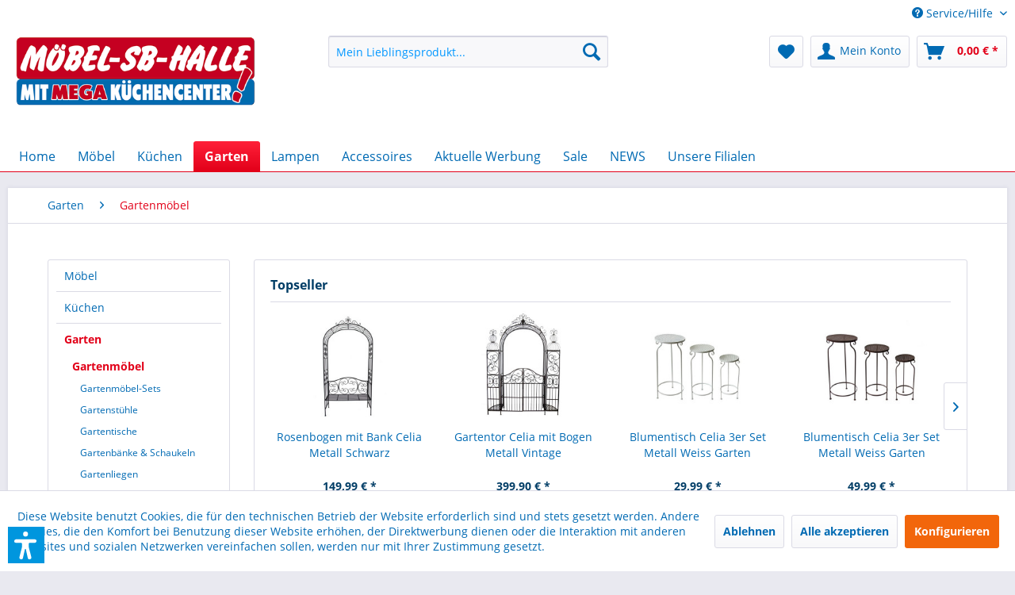

--- FILE ---
content_type: text/html; charset=UTF-8
request_url: https://shop.moebel-sb-halle.de/garten/gartenmoebel/
body_size: 31769
content:
<!DOCTYPE html> <html class="no-js" lang="de" itemscope="itemscope" itemtype="https://schema.org/WebPage"> <head> <meta charset="utf-8"><script>window.dataLayer = window.dataLayer || [];</script><script>window.dataLayer.push({"ecommerce":{"currencyCode":"EUR","impressions":[{"name":"Ger\u00e4teschrank Wanda Fichtenholz Blau","id":"296280","price":"129.9","brand":"MSBH","category":"Gartenm\u00f6bel","list":"Category","position":"1"},{"name":"Marokko Metallstuhl Marokko braun","id":"274173","price":"39.99","brand":"MSBH","category":"Gartenm\u00f6bel","list":"Category","position":"2"},{"name":"Terrassenm\u00f6bel Matze Rattan Kunststoff Sitz Blau","id":"22221567","price":"399.99","brand":"MSBH","category":"Gartenm\u00f6bel","list":"Category","position":"3"},{"name":"Klappstuhl Wedigo Velvet Pink Stuhl","id":"2222713","price":"19.99","brand":"MSBH","category":"Gartenm\u00f6bel","list":"Category","position":"4"},{"name":"Klappstuhl Wedigo Velvet Schwarz Stuhl","id":"2222711","price":"19.99","brand":"MSBH","category":"Gartenm\u00f6bel","list":"Category","position":"5"},{"name":"Klappstuhl Wedigo Velvet Beige Stuhl","id":"2222712","price":"19.99","brand":"MSBH","category":"Gartenm\u00f6bel","list":"Category","position":"6"},{"name":"Terrassenm\u00f6bel Cariati Rattanoptik Kissen Grau","id":"2221578","price":"199.99","brand":"MSBH","category":"Gartenm\u00f6bel","list":"Category","position":"7"},{"name":"4tlg. Gartenm\u00f6bel Set Wiebke Rattanoptik Grau Tisch Stuhl Garten","id":"2223483","price":"149.9","brand":"MSBH","category":"Gartenm\u00f6bel","list":"Category","position":"8"},{"name":"4tlg. Gartenm\u00f6bel Set Wiebke Rattanoptik Schwarz Outdoor Balkonm\u00f6bel","id":"2223484","price":"149.9","brand":"MSBH","category":"Gartenm\u00f6bel","list":"Category","position":"9"},{"name":"Gartentisch Marocco Metall Schwarz Blau Balkontisch Gartentisch","id":"2223422","price":"59.99","brand":"MSBH","category":"Gartenm\u00f6bel","list":"Category","position":"10"},{"name":"Gartenstuhl Marocco Metall Schwarz Blau Balkonstuhl Klappstuhl","id":"2223421","price":"39.99","brand":"MSBH","category":"Gartenm\u00f6bel","list":"Category","position":"11"},{"name":"Gartenstuhl Marocco Metall Braun mit Musterdruck Klappstuhl Balkonstuhl","id":"2223419","price":"39.99","brand":"MSBH","category":"Gartenm\u00f6bel","list":"Category","position":"12"},{"name":"Gartentisch Marocco Metall Braun Tisch mit Fliesendruck","id":"2223420","price":"59.99","brand":"MSBH","category":"Gartenm\u00f6bel","list":"Category","position":"13"},{"name":"Gartenstuhl Fritz Kunststoff Grau Outdoor Terrassenstuhl","id":"2223464","price":"39.99","brand":"MSBH","category":"Gartenm\u00f6bel","list":"Category","position":"14"},{"name":"Gartentisch Verena Romantic Garden Metall Weiss Klapptisch","id":"2222658","price":"59.99","brand":"MSBH","category":"Gartenm\u00f6bel","list":"Category","position":"15"},{"name":"2er Set Stuhl Verena Romantic Garden Klappstuhl Metall Weiss","id":"2222657","price":"89.99","brand":"MSBH","category":"Gartenm\u00f6bel","list":"Category","position":"16"},{"name":"Gartenbank Valentine Garden Metall Sitzbank Bank","id":"282594","price":"119.9","brand":"MSBH","category":"Gartenm\u00f6bel","list":"Category","position":"17"},{"name":"Terrassenm\u00f6bel Cirella Stoff Grau Metallgestell","id":"2222096","price":"139.99","brand":"MSBH","category":"Gartenm\u00f6bel","list":"Category","position":"18"},{"name":"Gartentisch Lani Metall Weiss Balkontisch","id":"283061","price":"39.99","brand":"MSBH","category":"Gartenm\u00f6bel","list":"Category","position":"19"},{"name":"Bank Heidi Fichtenholz Grau, Sitzbank f\u00fcr max. 2 Personen","id":"299193","price":"59.99","brand":"MSBH","category":"Gartenm\u00f6bel","list":"Category","position":"20"},{"name":"Bank Heidi Fichtenholz Braun, f\u00fcr ca. 2 Personen","id":"299192","price":"99.99","brand":"MSBH","category":"Gartenm\u00f6bel","list":"Category","position":"21"},{"name":"2er Set Gartenstuhl Lani Metall Braun","id":"283065","price":"59.99","brand":"MSBH","category":"Gartenm\u00f6bel","list":"Category","position":"22"},{"name":"2er Set Gartenstuhl Lani Metall Weiss Balkonstuhl","id":"283062","price":"59.99","brand":"MSBH","category":"Gartenm\u00f6bel","list":"Category","position":"23"},{"name":"Gartentisch Lani Metall Braun Balkontisch","id":"283064","price":"39.99","brand":"MSBH","category":"Gartenm\u00f6bel","list":"Category","position":"24"},{"name":"Gartentisch Lani Metall Rostpatina Antik Balkontisch","id":"2221284","price":"39.99","brand":"MSBH","category":"Gartenm\u00f6bel","list":"Category","position":"25"},{"name":"Outdoorset Amelia Polyrattan Grau Tisch und St\u00fchle Gartenm\u00f6bel","id":"2223446","price":"119.9","brand":"MSBH","category":"Gartenm\u00f6bel","list":"Category","position":"26"},{"name":"Gartenbank Somerset Vintage Weiss Fichtenholz","id":"277923","price":"99.99","brand":"MSBH","category":"Gartenm\u00f6bel","list":"Category","position":"27"},{"name":"Gartenbank Somerset Holz Braun Wagenrad","id":"276203","price":"119.9","brand":"MSBH","category":"Gartenm\u00f6bel","list":"Category","position":"28"},{"name":"Outdoorset Alexandria Polyrattan Gartenm\u00f6bel Grau mit Kissen","id":"2223445","price":"349.9","brand":"MSBH","category":"Gartenm\u00f6bel","list":"Category","position":"29"},{"name":"Tischgruppe Curly Metall Vintage Braun","id":"278693","price":"99.99","brand":"MSBH","category":"Gartenm\u00f6bel","list":"Category","position":"30"},{"name":"Gartenbank Curly Metall Schwarz Vintage","id":"278687","price":"79.99","brand":"MSBH","category":"Gartenm\u00f6bel","list":"Category","position":"31"},{"name":"Rosenbogen mit Bank Celia Metall Schwarz Vintage","id":"2220877","price":"119.9","brand":"MSBH","category":"Gartenm\u00f6bel","list":"Category","position":"32"},{"name":"Balkonm\u00f6bel Cavo Metall Grau Set Tisch und 2 St\u00fchle","id":"2221571","price":"49.99","brand":"MSBH","category":"Gartenm\u00f6bel","list":"Category","position":"33"},{"name":"Terrassenm\u00f6bel Palma Polyrattan Set 4tlg.","id":"281249","price":"229.9","brand":"MSBH","category":"Gartenm\u00f6bel","list":"Category","position":"34"},{"name":"Almeria Terrassenm\u00f6bel Almeria","id":"287348","price":"149.99","brand":"MSBH","category":"Gartenm\u00f6bel","list":"Category","position":"35"},{"name":"Klappstuhl Wedigo Velvet Grau Stuhl","id":"2222710","price":"19.99","brand":"MSBH","category":"Gartenm\u00f6bel","list":"Category","position":"36"},{"name":"Klappstuhl Wedigo PVC Wei\u00df Stuhl","id":"2222865","price":"16.99","brand":"MSBH","category":"Gartenm\u00f6bel","list":"Category","position":"37"},{"name":"Klappstuhl Wedigo PVC Gr\u00fcn Stuhl","id":"2222863","price":"16.99","brand":"MSBH","category":"Gartenm\u00f6bel","list":"Category","position":"38"},{"name":"Klappstuhl Wedigo PVC Grau Stuhl","id":"2222864","price":"16.99","brand":"MSBH","category":"Gartenm\u00f6bel","list":"Category","position":"39"},{"name":"Klappstuhl Wedigo PVC Blau Stuhl","id":"2222861","price":"16.99","brand":"MSBH","category":"Gartenm\u00f6bel","list":"Category","position":"40"},{"name":"Klappstuhl Wedigo PVC Gelb Stuhl","id":"2222862","price":"16.99","brand":"MSBH","category":"Gartenm\u00f6bel","list":"Category","position":"41"},{"name":"Klappstuhl Wedigo PVC Rot Stuhl","id":"2222860","price":"16.99","brand":"MSBH","category":"Gartenm\u00f6bel","list":"Category","position":"42"},{"name":"Metallschaukelbank Curly Vintage","id":"278690","price":"89.99","brand":"MSBH","category":"Gartenm\u00f6bel","list":"Category","position":"43"},{"name":"Metallstuhl Flowers and Plants Gartenstuhl","id":"274161","price":"44.99","brand":"MSBH","category":"Gartenm\u00f6bel","list":"Category","position":"44"},{"name":"Metalltisch Flowers and Plants Blumendekor","id":"274162","price":"49.99","brand":"MSBH","category":"Gartenm\u00f6bel","list":"Category","position":"45"},{"name":"Gartentisch Lily Metall Rostoptik","id":"2222660","price":"124.99","brand":"MSBH","category":"Gartenm\u00f6bel","list":"Category","position":"46"},{"name":"Gartenbank Lily Sitzbank Metall Rostoptik","id":"2222661","price":"99.99","brand":"MSBH","category":"Gartenm\u00f6bel","list":"Category","position":"47"},{"name":"Beistelltisch Lily Metall in Rostoptik Gartentisch Balkontisch","id":"2222662","price":"49.99","brand":"MSBH","category":"Gartenm\u00f6bel","list":"Category","position":"48"}]},"google_tag_params":{"ecomm_pagetype":"category","ecomm_prodid":["296280","274173","22221567","2222713","2222711","2222712","2221578","2223483","2223484","2223422","2223421","2223419","2223420","2223464","2222658","2222657","282594","2222096","283061","299193","299192","283065","283062","283064","2221284","2223446","277923","276203","2223445","278693","278687","2220877","2221571","281249","287348","2222710","2222865","2222863","2222864","2222861","2222862","2222860","278690","274161","274162","2222660","2222661","2222662"],"ecomm_category":"Gartenm\u00f6bel"}});</script><!-- WbmTagManager -->
<script>
(function(w,d,s,l,i){w[l]=w[l]||[];w[l].push({'gtm.start':new Date().getTime(),event:'gtm.js'});var f=d.getElementsByTagName(s)[0],j=d.createElement(s),dl=l!='dataLayer'?'&l='+l:'';j.async=true;j.src='https://www.googletagmanager.com/gtm.js?id='+i+dl+'';f.parentNode.insertBefore(j,f);})(window,document,'script','dataLayer','GTM-KXK3VD3M');
</script>
<!-- End WbmTagManager --> <meta name="author" content="" /> <meta name="robots" content="index,follow" /> <meta name="revisit-after" content="15 days" /> <meta name="keywords" content="" /> <meta name="description" content="" /> <meta property="og:type" content="product.group" /> <meta property="og:site_name" content="Möbel-SB-Halle.de" /> <meta property="og:title" content="Gartenmöbel" /> <meta property="og:description" content="" /> <meta name="twitter:card" content="product" /> <meta name="twitter:site" content="Möbel-SB-Halle.de" /> <meta name="twitter:title" content="Gartenmöbel" /> <meta name="twitter:description" content="" /> <meta property="og:image" content="https://shop.moebel-sb-halle.de/media/image/10/09/a3/MSBH_MMC_Logo_Homepage.gif" /> <meta name="twitter:image" content="https://shop.moebel-sb-halle.de/media/image/10/09/a3/MSBH_MMC_Logo_Homepage.gif" /> <meta itemprop="copyrightHolder" content="Möbel-SB-Halle.de" /> <meta itemprop="copyrightYear" content="2014" /> <meta itemprop="isFamilyFriendly" content="True" /> <meta itemprop="image" content="https://shop.moebel-sb-halle.de/media/image/10/09/a3/MSBH_MMC_Logo_Homepage.gif" /> <meta name="viewport" content="width=device-width, initial-scale=1.0"> <meta name="mobile-web-app-capable" content="yes"> <meta name="apple-mobile-web-app-title" content="Möbel-SB-Halle.de"> <meta name="apple-mobile-web-app-capable" content="yes"> <meta name="apple-mobile-web-app-status-bar-style" content="default"> <link rel="apple-touch-icon-precomposed" href="https://shop.moebel-sb-halle.de/media/image/55/13/01/Icon.jpg"> <link rel="shortcut icon" href="https://shop.moebel-sb-halle.de/media/image/55/13/01/Icon.jpg"> <meta name="msapplication-navbutton-color" content="#e20019" /> <meta name="application-name" content="Möbel-SB-Halle.de" /> <meta name="msapplication-starturl" content="https://shop.moebel-sb-halle.de/" /> <meta name="msapplication-window" content="width=1024;height=768" /> <meta name="msapplication-TileImage" content="https://shop.moebel-sb-halle.de/media/image/55/13/01/Icon.jpg"> <meta name="msapplication-TileColor" content="#e20019"> <meta name="theme-color" content="#e20019" /> <meta name="google-site-verification" content="GTM-KXK3VD3M" /> <link rel="canonical" href="https://shop.moebel-sb-halle.de/garten/gartenmoebel/"/> <title itemprop="name">Gartenmöbel | Garten | Möbel-SB-Halle.de</title> <link href="/web/cache/1751977791_3891190edad061af894f50898f695f35.css" media="all" rel="stylesheet" type="text/css" /> <script>var dv_accessibility_options = {"language":"de","standardToolPosition":6,"filters":{"height":"","displayBlock":".cart--amount,.cart--display,.cart--quantity","lineHeight":".account--display,.filter-panel--title,.navigation--signin-btn,.cart--amount,.cookie-permission--decline-button,.cookie-permission--configure-button,.cart--display","wrapInput":".main-search--form"},"enabledModules":{"keyboardNav":"1","contrast":"1","highlightLinks":"1","biggerText":"1","textSpacing":"1","legibleFonts":"1","bigCursor":"1","readingGuide":"1","tooltips":"1","pauseAnimations":"1"},"enableResetButton":"1","enablePageStructureButton":"1","enablePositionButton":"1","moduleKeyboardNav":{"frameColor":"#ff0000"},"moduleContrast":{"useInverseColors":"1","useDarkContrast":"1","useLightContrast":"1","useDesaturate":"1"},"moduleHighlightLinks":{"color":"#ffff00","background":"#00d1113a","highlightColor":"#000000"},"moduleBiggerText":{"factor":"5"},"moduleTextSpacing":{"factor":"2"},"moduleLegibleFonts":["dvaccess-legible-fonts","dvaccess-legible-fonts-1"],"moduleBigCursor":{"imageURL":"[data-uri]"},"moduleReadingGuide":{"color":"#ff0000","background":"#000000","readingGuideColor":"#ff0000"},"snippets":{"copyright":"powered by <a href=https://designverign.de target=_blank rel=noopener title=designverign>designverign</a>","app.toggle.label":"Accessibility Tool ausklappen","menu.title":"Barrierefrei Hilfswerkzeuge","menu.button.move":"Icon verschieben","menu.button.page-structure":"Seiten-Struktur","menu.button.reset":"Zur\u00fccksetzen","menu.header.headers":"\u00dcberschriften","menu.header.landmarks":"Landmarks","menu.header.links":"Links","menu.position.left-top":"links oben","menu.position.left-center":"links zentriert","menu.position.left-bottom":"links unten","menu.position.right-top":"rechts oben","menu.position.right-center":"rechts mitte","menu.position.right-bottom":"rechts unten","menu.position.center-top":"mitte oben","menu.position.center-bottom":"mitte unten","module.button.bigger-text":"Gr\u00f6\u00dferer Text","module.button.bigger-text.0":"Gr\u00f6\u00dferer Text","module.button.bigger-text.1":"Gr\u00f6\u00dferer Text","module.button.bigger-text.2":"Gr\u00f6\u00dferer Text","module.button.bigger-text.3":"Gr\u00f6\u00dferer Text","module.button.cursor":"Mauszeiger","module.button.cursor.0":"Gro\u00dfer Mauszeiger","module.button.contrast":"Kontrast +","module.button.contrast.0":"Invertierte Farben","module.button.contrast.1":"Dunkler Kontrast","module.button.contrast.2":"Heller Kontrast","module.button.contrast.3":"Schwarz-Wei\u00df","module.button.highlight-links":"Links hervorheben","module.button.keyboard-nav":"Navigation per Tab-Taste","module.button.legible-fonts":"Schriftart","module.button.legible-fonts.0":"Lesbare Schriftart","module.button.legible-fonts.1":"Legasthenie freundlich","module.button.pause-animations":"Animationen pausieren","module.button.pause-animations.0":"Animationen abspielen","module.button.reading-guide":"Lese-F\u00fchrung","module.button.reading-guide.0":"Lese-F\u00fchrung","module.button.reading-guide.1":"Lese-F\u00fchrung","module.button.reading-guide.modal-title":"Hinweis","module.button.reading-guide.modal-text":"Tippen Sie kurz auf dem Bildschirm um die Lesef\u00fchrung auszurichten.","module.button.reading-guide.modal-button-text":"Verstanden","module.button.text-spacing":"Zeichen-Abstand","module.button.text-spacing.0":"Kleiner Abstand","module.button.text-spacing.1":"Moderater Abstand","module.button.text-spacing.2":"Gro\u00dfer Abstand","module.button.tooltips":"Zus\u00e4tzliche Beschreibung"}};</script> <link href="/custom/plugins/VerignDvAccessibility/Resources/public/css/dvaccess.min.css" media="all" rel="stylesheet" type="text/css" /> <link href="/custom/plugins/VerignDvAccessibility/Resources/public/css/shopwareaccess.css" media="all" rel="stylesheet" type="text/css" /> </head> <body class="is--ctl-listing is--act-index" ><!-- WbmTagManager (noscript) -->
<noscript><iframe src="https://www.googletagmanager.com/ns.html?id=GTM-KXK3VD3M"
            height="0" width="0" style="display:none;visibility:hidden"></iframe></noscript>
<!-- End WbmTagManager (noscript) --> <div data-paypalUnifiedMetaDataContainer="true" data-paypalUnifiedRestoreOrderNumberUrl="https://shop.moebel-sb-halle.de/widgets/PaypalUnifiedOrderNumber/restoreOrderNumber" class="is--hidden"> </div> <div class="page-wrap"> <noscript class="noscript-main"> <div class="alert is--warning"> <div class="alert--icon"> <i class="icon--element icon--warning"></i> </div> <div class="alert--content"> Um M&#xF6;bel-SB-Halle.de in vollem Umfang nutzen zu k&ouml;nnen, empfehlen wir Ihnen Javascript in Ihrem Browser zu aktiveren. </div> </div> </noscript> <header class="header-main"> <div class="top-bar"> <div class="container block-group"> <nav class="top-bar--navigation block" role="menubar">   <div class="navigation--entry entry--compare is--hidden" role="menuitem" aria-haspopup="true" data-drop-down-menu="true">   </div> <div class="navigation--entry entry--service has--drop-down" role="menuitem" aria-haspopup="true" data-drop-down-menu="true"> <i class="icon--service"></i> Service/Hilfe <ul class="service--list is--rounded" role="menu"> <li class="service--entry" role="menuitem"> <a class="service--link" href="https://shop.moebel-sb-halle.de/altbatterieentsorgung" title="Altbatterieentsorgung" > Altbatterieentsorgung </a> </li> <li class="service--entry" role="menuitem"> <a class="service--link" href="javascript:openCookieConsentManager()" title="Cookie-Einstellungen" > Cookie-Einstellungen </a> </li> <li class="service--entry" role="menuitem"> <a class="service--link" href="https://shop.moebel-sb-halle.de/datenabfrage" title="Datenabfrage" > Datenabfrage </a> </li> <li class="service--entry" role="menuitem"> <a class="service--link" href="https://shop.moebel-sb-halle.de/garantien" title="Garantien" > Garantien </a> </li> <li class="service--entry" role="menuitem"> <a class="service--link" href="https://shop.moebel-sb-halle.de/registerFC/index/sValidation/H" title="Händler-Login" > Händler-Login </a> </li> <li class="service--entry" role="menuitem"> <a class="service--link" href="https://shop.moebel-sb-halle.de/newsletter-anmeldung" title="Newsletter Anmeldung" > Newsletter Anmeldung </a> </li> <li class="service--entry" role="menuitem"> <a class="service--link" href="https://shop.moebel-sb-halle.de/streitschlichtung" title="Streitschlichtung" > Streitschlichtung </a> </li> <li class="service--entry" role="menuitem"> <a class="service--link" href="/cat/index/sCategory/111" title="Unsere Filialen" target="_parent"> Unsere Filialen </a> </li> <li class="service--entry" role="menuitem"> <a class="service--link" href="https://shop.moebel-sb-halle.de/kontakt" title="Kontakt" target="_parent"> Kontakt </a> </li> <li class="service--entry" role="menuitem"> <a class="service--link" href="https://shop.moebel-sb-halle.de/versand-und-zahlungsbedingungen" title="Versand und Zahlungsbedingungen" > Versand und Zahlungsbedingungen </a> </li> <li class="service--entry" role="menuitem"> <a class="service--link" href="https://shop.moebel-sb-halle.de/bewerben-sie-sich-ganz-einfach-mit-diesem-onlineformular" title="Stellenangebote" > Stellenangebote </a> </li> <li class="service--entry" role="menuitem"> <a class="service--link" href="https://shop.moebel-sb-halle.de/widerrufsrecht" title="Widerrufsrecht" > Widerrufsrecht </a> </li> <li class="service--entry" role="menuitem"> <a class="service--link" href="https://shop.moebel-sb-halle.de/datenschutz" title="Datenschutz" > Datenschutz </a> </li> <li class="service--entry" role="menuitem"> <a class="service--link" href="https://shop.moebel-sb-halle.de/agb" title="AGB" > AGB </a> </li> <li class="service--entry" role="menuitem"> <a class="service--link" href="https://shop.moebel-sb-halle.de/impressum" title="Impressum" > Impressum </a> </li> </ul> </div> </nav> </div> </div> <div class="container header--navigation"> <div class="logo-main block-group" role="banner"> <div class="logo--shop block"> <a class="logo--link" href="https://shop.moebel-sb-halle.de/" title="Möbel-SB-Halle.de - zur Startseite wechseln"> <picture> <source srcset="https://shop.moebel-sb-halle.de/media/image/10/09/a3/MSBH_MMC_Logo_Homepage.gif" media="(min-width: 78.75em)"> <source srcset="https://shop.moebel-sb-halle.de/media/image/10/09/a3/MSBH_MMC_Logo_Homepage.gif" media="(min-width: 64em)"> <source srcset="https://shop.moebel-sb-halle.de/media/image/10/09/a3/MSBH_MMC_Logo_Homepage.gif" media="(min-width: 48em)"> <img srcset="https://shop.moebel-sb-halle.de/media/image/10/09/a3/MSBH_MMC_Logo_Homepage.gif" alt="Möbel-SB-Halle.de - zur Startseite wechseln" /> </picture> </a> </div> </div> <nav class="shop--navigation block-group"> <ul class="navigation--list block-group" role="menubar"> <li class="navigation--entry entry--menu-left" role="menuitem"> <a class="entry--link entry--trigger btn is--icon-left" href="#offcanvas--left" data-offcanvas="true" data-offCanvasSelector=".sidebar-main" aria-label="Menü"> <i class="icon--menu"></i> Menü </a> </li> <li class="navigation--entry entry--search" role="menuitem" data-search="true" aria-haspopup="true" data-minLength="3"> <a class="btn entry--link entry--trigger" href="#show-hide--search" title="Suche anzeigen / schließen" aria-label="Suche anzeigen / schließen"> <i class="icon--search"></i> <span class="search--display">Suchen</span> </a> <form action="/search" method="get" class="main-search--form"> <input type="search" name="sSearch" aria-label="Mein Lieblingsprodukt..." class="main-search--field" autocomplete="off" autocapitalize="off" placeholder="Mein Lieblingsprodukt..." maxlength="30" /> <button type="submit" class="main-search--button" aria-label="Suchen"> <i class="icon--search"></i> <span class="main-search--text">Suchen</span> </button> <div class="form--ajax-loader">&nbsp;</div> </form> <div class="main-search--results"></div> </li>  <li class="navigation--entry entry--notepad" role="menuitem"> <a href="https://shop.moebel-sb-halle.de/note" title="Merkzettel" aria-label="Merkzettel" class="btn"> <i class="icon--heart"></i> </a> </li> <li class="navigation--entry entry--account with-slt" role="menuitem" data-offcanvas="true" data-offCanvasSelector=".account--dropdown-navigation"> <a href="https://shop.moebel-sb-halle.de/account" title="Mein Konto" aria-label="Mein Konto" class="btn is--icon-left entry--link account--link"> <i class="icon--account"></i> <span class="account--display"> Mein Konto </span> </a> <div class="account--dropdown-navigation"> <div class="navigation--smartphone"> <div class="entry--close-off-canvas"> <a href="#close-account-menu" class="account--close-off-canvas" title="Menü schließen" aria-label="Menü schließen"> Menü schließen <i class="icon--arrow-right"></i> </a> </div> </div> <div class="account--menu is--rounded is--personalized"> <span class="navigation--headline"> Mein Konto </span> <div class="account--menu-container"> <ul class="sidebar--navigation navigation--list is--level0 show--active-items"> <li class="navigation--entry"> <span class="navigation--signin"> <a href="https://shop.moebel-sb-halle.de/account#hide-registration" class="blocked--link btn is--primary navigation--signin-btn" data-collapseTarget="#registration" data-action="close"> Anmelden </a> <span class="navigation--register"> oder <a href="https://shop.moebel-sb-halle.de/account#show-registration" class="blocked--link" data-collapseTarget="#registration" data-action="open"> registrieren </a> </span> </span> </li> <li class="navigation--entry"> <a href="https://shop.moebel-sb-halle.de/account" title="Übersicht" class="navigation--link"> Übersicht </a> </li> <li class="navigation--entry"> <a href="https://shop.moebel-sb-halle.de/account/profile" title="Persönliche Daten" class="navigation--link" rel="nofollow"> Persönliche Daten </a> </li> <li class="navigation--entry"> <a href="https://shop.moebel-sb-halle.de/address/index/sidebar/" title="Adressen" class="navigation--link" rel="nofollow"> Adressen </a> </li> <li class="navigation--entry"> <a href="https://shop.moebel-sb-halle.de/account/payment" title="Zahlungsarten" class="navigation--link" rel="nofollow"> Zahlungsarten </a> </li> <li class="navigation--entry"> <a href="https://shop.moebel-sb-halle.de/account/orders" title="Bestellungen" class="navigation--link" rel="nofollow"> Bestellungen </a> </li> <li class="navigation--entry"> <a href="https://shop.moebel-sb-halle.de/account/downloads" title="Sofortdownloads" class="navigation--link" rel="nofollow"> Sofortdownloads </a> </li> <li class="navigation--entry"> <a href="https://shop.moebel-sb-halle.de/note" title="Merkzettel" class="navigation--link" rel="nofollow"> Merkzettel </a> </li> </ul> </div> </div> </div> </li> <li class="navigation--entry entry--cart" role="menuitem"> <a class="btn is--icon-left cart--link" href="https://shop.moebel-sb-halle.de/checkout/cart" title="Warenkorb" aria-label="Warenkorb"> <span class="cart--display"> Warenkorb </span> <span class="badge is--primary is--minimal cart--quantity is--hidden">0</span> <i class="icon--basket"></i> <span class="cart--amount"> 0,00&nbsp;&euro; * </span> </a> <div class="ajax-loader">&nbsp;</div> </li>  </ul> </nav> <div class="container--ajax-cart" data-collapse-cart="true" data-displayMode="offcanvas"></div> </div> </header> <nav class="navigation-main"> <div class="container" data-menu-scroller="true" data-listSelector=".navigation--list.container" data-viewPortSelector=".navigation--list-wrapper"> <div class="navigation--list-wrapper"> <ul class="navigation--list container" role="menubar" itemscope="itemscope" itemtype="https://schema.org/SiteNavigationElement"> <li class="navigation--entry is--home" role="menuitem"><a class="navigation--link is--first" href="https://shop.moebel-sb-halle.de/" title="Home" aria-label="Home" itemprop="url"><span itemprop="name">Home</span></a></li><li class="navigation--entry" role="menuitem"><a class="navigation--link" href="https://shop.moebel-sb-halle.de/moebel/" title="Möbel" aria-label="Möbel" itemprop="url"><span itemprop="name">Möbel</span></a></li><li class="navigation--entry" role="menuitem"><a class="navigation--link" href="https://shop.moebel-sb-halle.de/kuechen/" title="Küchen" aria-label="Küchen" itemprop="url"><span itemprop="name">Küchen</span></a></li><li class="navigation--entry is--active" role="menuitem"><a class="navigation--link is--active" href="https://shop.moebel-sb-halle.de/garten/" title="Garten" aria-label="Garten" itemprop="url"><span itemprop="name">Garten</span></a></li><li class="navigation--entry" role="menuitem"><a class="navigation--link" href="https://shop.moebel-sb-halle.de/lampen/" title="Lampen" aria-label="Lampen" itemprop="url"><span itemprop="name">Lampen</span></a></li><li class="navigation--entry" role="menuitem"><a class="navigation--link" href="https://shop.moebel-sb-halle.de/accessoires/" title="Accessoires" aria-label="Accessoires" itemprop="url"><span itemprop="name">Accessoires</span></a></li><li class="navigation--entry" role="menuitem"><a class="navigation--link" href="https://shop.moebel-sb-halle.de/aktuelle-werbung/aktionsprospekt/" title="Aktuelle Werbung" aria-label="Aktuelle Werbung" itemprop="url" target="https://shop.moebel-sb-halle.de/"><span itemprop="name">Aktuelle Werbung</span></a></li><li class="navigation--entry" role="menuitem"><a class="navigation--link" href="https://shop.moebel-sb-halle.de/sale/" title="Sale" aria-label="Sale" itemprop="url"><span itemprop="name">Sale</span></a></li><li class="navigation--entry" role="menuitem"><a class="navigation--link" href="https://shop.moebel-sb-halle.de/news/" title="NEWS" aria-label="NEWS" itemprop="url"><span itemprop="name">NEWS</span></a></li><li class="navigation--entry" role="menuitem"><a class="navigation--link" href="https://shop.moebel-sb-halle.de/unsere-filialen/" title="Unsere Filialen" aria-label="Unsere Filialen" itemprop="url"><span itemprop="name">Unsere Filialen</span></a></li> </ul> </div> <div class="advanced-menu" data-advanced-menu="true" data-hoverDelay="250"> <div class="menu--container"> <div class="button-container"> <a href="https://shop.moebel-sb-halle.de/moebel/" class="button--category" aria-label="Zur Kategorie Möbel" title="Zur Kategorie Möbel"> <i class="icon--arrow-right"></i> Zur Kategorie Möbel </a> <span class="button--close"> <i class="icon--cross"></i> </span> </div> <div class="content--wrapper has--content"> <ul class="menu--list menu--level-0 columns--4" style="width: 100%;"> <li class="menu--list-item item--level-0" style="width: 100%"> <a href="https://shop.moebel-sb-halle.de/moebel/wohnzimmer/" class="menu--list-item-link" aria-label="Wohnzimmer" title="Wohnzimmer">Wohnzimmer</a> <ul class="menu--list menu--level-1 columns--4"> <li class="menu--list-item item--level-1"> <a href="https://shop.moebel-sb-halle.de/moebel/wohnzimmer/sofa-couches/" class="menu--list-item-link" aria-label="Sofa &amp; Couches" title="Sofa &amp; Couches">Sofa & Couches</a> </li> <li class="menu--list-item item--level-1"> <a href="https://shop.moebel-sb-halle.de/moebel/wohnzimmer/sessel-hocker/" class="menu--list-item-link" aria-label="Sessel &amp; Hocker" title="Sessel &amp; Hocker">Sessel & Hocker</a> </li> <li class="menu--list-item item--level-1"> <a href="https://shop.moebel-sb-halle.de/moebel/wohnzimmer/beistell-couchtische/" class="menu--list-item-link" aria-label="Beistell- &amp; Couchtische" title="Beistell- &amp; Couchtische">Beistell- & Couchtische</a> </li> <li class="menu--list-item item--level-1"> <a href="https://shop.moebel-sb-halle.de/moebel/wohnzimmer/regale/" class="menu--list-item-link" aria-label="Regale" title="Regale">Regale</a> </li> <li class="menu--list-item item--level-1"> <a href="https://shop.moebel-sb-halle.de/moebel/wohnzimmer/schraenke-vitrinen/" class="menu--list-item-link" aria-label="Schränke &amp; Vitrinen" title="Schränke &amp; Vitrinen">Schränke & Vitrinen</a> </li> <li class="menu--list-item item--level-1"> <a href="https://shop.moebel-sb-halle.de/moebel/wohnzimmer/kommoden-sideboards/" class="menu--list-item-link" aria-label="Kommoden &amp; Sideboards" title="Kommoden &amp; Sideboards">Kommoden & Sideboards</a> </li> <li class="menu--list-item item--level-1"> <a href="https://shop.moebel-sb-halle.de/moebel/wohnzimmer/wohnwaende/" class="menu--list-item-link" aria-label="Wohnwände" title="Wohnwände">Wohnwände</a> </li> <li class="menu--list-item item--level-1"> <a href="https://shop.moebel-sb-halle.de/moebel/wohnzimmer/tv-mediamoebel/" class="menu--list-item-link" aria-label="TV- &amp; Mediamöbel" title="TV- &amp; Mediamöbel">TV- & Mediamöbel</a> </li> <li class="menu--list-item item--level-1"> <a href="https://shop.moebel-sb-halle.de/moebel/wohnzimmer/zeitungsstaender/" class="menu--list-item-link" aria-label="Zeitungsständer" title="Zeitungsständer">Zeitungsständer</a> </li> </ul> </li> <li class="menu--list-item item--level-0" style="width: 100%"> <a href="https://shop.moebel-sb-halle.de/moebel/esszimmer/" class="menu--list-item-link" aria-label="Esszimmer" title="Esszimmer">Esszimmer</a> <ul class="menu--list menu--level-1 columns--4"> <li class="menu--list-item item--level-1"> <a href="https://shop.moebel-sb-halle.de/moebel/esszimmer/esstische/" class="menu--list-item-link" aria-label="Esstische" title="Esstische">Esstische</a> </li> <li class="menu--list-item item--level-1"> <a href="https://shop.moebel-sb-halle.de/moebel/esszimmer/esszimmerstuehle/" class="menu--list-item-link" aria-label="Esszimmerstühle" title="Esszimmerstühle">Esszimmerstühle</a> </li> <li class="menu--list-item item--level-1"> <a href="https://shop.moebel-sb-halle.de/moebel/esszimmer/kommoden-sideboards/" class="menu--list-item-link" aria-label="Kommoden- &amp; Sideboards" title="Kommoden- &amp; Sideboards">Kommoden- & Sideboards</a> </li> <li class="menu--list-item item--level-1"> <a href="https://shop.moebel-sb-halle.de/moebel/esszimmer/regale/" class="menu--list-item-link" aria-label="Regale" title="Regale">Regale</a> </li> <li class="menu--list-item item--level-1"> <a href="https://shop.moebel-sb-halle.de/moebel/esszimmer/schraenke-vitrinen/" class="menu--list-item-link" aria-label="Schränke &amp; Vitrinen" title="Schränke &amp; Vitrinen">Schränke & Vitrinen</a> </li> <li class="menu--list-item item--level-1"> <a href="https://shop.moebel-sb-halle.de/moebel/esszimmer/sitzbaenke-eckgruppen/" class="menu--list-item-link" aria-label="Sitzbänke &amp; Eckgruppen" title="Sitzbänke &amp; Eckgruppen">Sitzbänke & Eckgruppen</a> </li> <li class="menu--list-item item--level-1"> <a href="https://shop.moebel-sb-halle.de/moebel/esszimmer/servierwagen/" class="menu--list-item-link" aria-label="Servierwagen" title="Servierwagen">Servierwagen</a> </li> </ul> </li> <li class="menu--list-item item--level-0" style="width: 100%"> <a href="https://shop.moebel-sb-halle.de/moebel/schlafzimmer/" class="menu--list-item-link" aria-label="Schlafzimmer" title="Schlafzimmer">Schlafzimmer</a> <ul class="menu--list menu--level-1 columns--4"> <li class="menu--list-item item--level-1"> <a href="https://shop.moebel-sb-halle.de/moebel/schlafzimmer/kleiderschraenke/" class="menu--list-item-link" aria-label="Kleiderschränke" title="Kleiderschränke">Kleiderschränke</a> </li> <li class="menu--list-item item--level-1"> <a href="https://shop.moebel-sb-halle.de/moebel/schlafzimmer/betten-boxspringbetten/" class="menu--list-item-link" aria-label="Betten &amp; Boxspringbetten" title="Betten &amp; Boxspringbetten">Betten & Boxspringbetten</a> </li> <li class="menu--list-item item--level-1"> <a href="https://shop.moebel-sb-halle.de/moebel/schlafzimmer/matratzen-lattenroste/" class="menu--list-item-link" aria-label="Matratzen &amp; Lattenroste" title="Matratzen &amp; Lattenroste">Matratzen & Lattenroste</a> </li> <li class="menu--list-item item--level-1"> <a href="https://shop.moebel-sb-halle.de/moebel/schlafzimmer/kommoden-sideboards/" class="menu--list-item-link" aria-label="Kommoden &amp; Sideboards" title="Kommoden &amp; Sideboards">Kommoden & Sideboards</a> </li> <li class="menu--list-item item--level-1"> <a href="https://shop.moebel-sb-halle.de/moebel/schlafzimmer/nachttische-kommoden/" class="menu--list-item-link" aria-label="Nachttische- &amp; Kommoden" title="Nachttische- &amp; Kommoden">Nachttische- & Kommoden</a> </li> <li class="menu--list-item item--level-1"> <a href="https://shop.moebel-sb-halle.de/moebel/schlafzimmer/bettwaesche/" class="menu--list-item-link" aria-label="Bettwäsche" title="Bettwäsche">Bettwäsche</a> </li> <li class="menu--list-item item--level-1"> <a href="https://shop.moebel-sb-halle.de/moebel/schlafzimmer/kissen-bettdecken/" class="menu--list-item-link" aria-label="Kissen- &amp; Bettdecken" title="Kissen- &amp; Bettdecken">Kissen- & Bettdecken</a> </li> </ul> </li> <li class="menu--list-item item--level-0" style="width: 100%"> <a href="https://shop.moebel-sb-halle.de/moebel/badezimmer/" class="menu--list-item-link" aria-label="Badezimmer" title="Badezimmer">Badezimmer</a> <ul class="menu--list menu--level-1 columns--4"> <li class="menu--list-item item--level-1"> <a href="https://shop.moebel-sb-halle.de/moebel/badezimmer/badezimmer-sets/" class="menu--list-item-link" aria-label="Badezimmer-Sets" title="Badezimmer-Sets">Badezimmer-Sets</a> </li> <li class="menu--list-item item--level-1"> <a href="https://shop.moebel-sb-halle.de/moebel/badezimmer/badmoebel/" class="menu--list-item-link" aria-label="Badmöbel" title="Badmöbel">Badmöbel</a> </li> <li class="menu--list-item item--level-1"> <a href="https://shop.moebel-sb-halle.de/moebel/badezimmer/waschplaetze/" class="menu--list-item-link" aria-label="Waschplätze" title="Waschplätze">Waschplätze</a> </li> <li class="menu--list-item item--level-1"> <a href="https://shop.moebel-sb-halle.de/moebel/badezimmer/badspiegel/" class="menu--list-item-link" aria-label="Badspiegel" title="Badspiegel">Badspiegel</a> </li> <li class="menu--list-item item--level-1"> <a href="https://shop.moebel-sb-halle.de/moebel/badezimmer/sanitaer-hygiene/" class="menu--list-item-link" aria-label="Sanitär &amp; Hygiene" title="Sanitär &amp; Hygiene">Sanitär & Hygiene</a> </li> <li class="menu--list-item item--level-1"> <a href="https://shop.moebel-sb-halle.de/moebel/badezimmer/badtextilien/" class="menu--list-item-link" aria-label="Badtextilien" title="Badtextilien">Badtextilien</a> </li> <li class="menu--list-item item--level-1"> <a href="https://shop.moebel-sb-halle.de/moebel/badezimmer/badaccessories/" class="menu--list-item-link" aria-label="Badaccessories" title="Badaccessories">Badaccessories</a> </li> <li class="menu--list-item item--level-1"> <a href="https://shop.moebel-sb-halle.de/moebel/badezimmer/ordnung-aufbewahrung/" class="menu--list-item-link" aria-label="Ordnung- &amp; Aufbewahrung" title="Ordnung- &amp; Aufbewahrung">Ordnung- & Aufbewahrung</a> </li> </ul> </li> <li class="menu--list-item item--level-0" style="width: 100%"> <a href="https://shop.moebel-sb-halle.de/moebel/arbeitszimmer/" class="menu--list-item-link" aria-label="Arbeitszimmer" title="Arbeitszimmer">Arbeitszimmer</a> <ul class="menu--list menu--level-1 columns--4"> <li class="menu--list-item item--level-1"> <a href="https://shop.moebel-sb-halle.de/moebel/arbeitszimmer/buerotische/" class="menu--list-item-link" aria-label="Bürotische" title="Bürotische">Bürotische</a> </li> <li class="menu--list-item item--level-1"> <a href="https://shop.moebel-sb-halle.de/moebel/arbeitszimmer/buerostuehle/" class="menu--list-item-link" aria-label="Bürostühle" title="Bürostühle">Bürostühle</a> </li> <li class="menu--list-item item--level-1"> <a href="https://shop.moebel-sb-halle.de/moebel/arbeitszimmer/bueroschraenke-regale/" class="menu--list-item-link" aria-label="Büroschränke &amp; Regale" title="Büroschränke &amp; Regale">Büroschränke & Regale</a> </li> </ul> </li> <li class="menu--list-item item--level-0" style="width: 100%"> <a href="https://shop.moebel-sb-halle.de/moebel/flur-diele/" class="menu--list-item-link" aria-label="Flur- &amp; Diele" title="Flur- &amp; Diele">Flur- & Diele</a> <ul class="menu--list menu--level-1 columns--4"> <li class="menu--list-item item--level-1"> <a href="https://shop.moebel-sb-halle.de/moebel/flur-diele/garderoben-schraenke/" class="menu--list-item-link" aria-label="Garderoben &amp; Schränke" title="Garderoben &amp; Schränke">Garderoben & Schränke</a> </li> <li class="menu--list-item item--level-1"> <a href="https://shop.moebel-sb-halle.de/moebel/flur-diele/schuhschraenke-regale/" class="menu--list-item-link" aria-label="Schuhschränke &amp; Regale" title="Schuhschränke &amp; Regale">Schuhschränke & Regale</a> </li> <li class="menu--list-item item--level-1"> <a href="https://shop.moebel-sb-halle.de/moebel/flur-diele/kleiderstaender-haken/" class="menu--list-item-link" aria-label="Kleiderständer &amp; Haken" title="Kleiderständer &amp; Haken">Kleiderständer & Haken</a> </li> <li class="menu--list-item item--level-1"> <a href="https://shop.moebel-sb-halle.de/moebel/flur-diele/dielenkommoden/" class="menu--list-item-link" aria-label="Dielenkommoden" title="Dielenkommoden">Dielenkommoden</a> </li> <li class="menu--list-item item--level-1"> <a href="https://shop.moebel-sb-halle.de/moebel/flur-diele/konsolentische/" class="menu--list-item-link" aria-label="Konsolentische" title="Konsolentische">Konsolentische</a> </li> <li class="menu--list-item item--level-1"> <a href="https://shop.moebel-sb-halle.de/moebel/flur-diele/garderobenbaenke-hocker/" class="menu--list-item-link" aria-label="Garderobenbänke &amp; Hocker" title="Garderobenbänke &amp; Hocker">Garderobenbänke & Hocker</a> </li> <li class="menu--list-item item--level-1"> <a href="https://shop.moebel-sb-halle.de/moebel/flur-diele/garderobenspiegel/" class="menu--list-item-link" aria-label="Garderobenspiegel" title="Garderobenspiegel">Garderobenspiegel</a> </li> <li class="menu--list-item item--level-1"> <a href="https://shop.moebel-sb-halle.de/moebel/flur-diele/truhen/" class="menu--list-item-link" aria-label="Truhen" title="Truhen">Truhen</a> </li> <li class="menu--list-item item--level-1"> <a href="https://shop.moebel-sb-halle.de/moebel/flur-diele/schluesselkaesten/" class="menu--list-item-link" aria-label="Schlüsselkästen" title="Schlüsselkästen">Schlüsselkästen</a> </li> <li class="menu--list-item item--level-1"> <a href="https://shop.moebel-sb-halle.de/moebel/flur-diele/kleiderschraenke/" class="menu--list-item-link" aria-label="Kleiderschränke" title="Kleiderschränke">Kleiderschränke</a> </li> </ul> </li> <li class="menu--list-item item--level-0" style="width: 100%"> <a href="https://shop.moebel-sb-halle.de/moebel/baby-kinder/" class="menu--list-item-link" aria-label="Baby &amp; Kinder" title="Baby &amp; Kinder">Baby & Kinder</a> <ul class="menu--list menu--level-1 columns--4"> <li class="menu--list-item item--level-1"> <a href="https://shop.moebel-sb-halle.de/moebel/baby-kinder/babyzimmer/" class="menu--list-item-link" aria-label="Babyzimmer" title="Babyzimmer">Babyzimmer</a> </li> <li class="menu--list-item item--level-1"> <a href="https://shop.moebel-sb-halle.de/moebel/baby-kinder/kinderzimmer/" class="menu--list-item-link" aria-label="Kinderzimmer" title="Kinderzimmer">Kinderzimmer</a> </li> <li class="menu--list-item item--level-1"> <a href="https://shop.moebel-sb-halle.de/moebel/baby-kinder/jugendzimmer/" class="menu--list-item-link" aria-label="Jugendzimmer" title="Jugendzimmer">Jugendzimmer</a> </li> </ul> </li> <li class="menu--list-item item--level-0" style="width: 100%"> <a href="https://shop.moebel-sb-halle.de/moebel/kueche-bar/" class="menu--list-item-link" aria-label="Küche &amp; Bar" title="Küche &amp; Bar">Küche & Bar</a> <ul class="menu--list menu--level-1 columns--4"> <li class="menu--list-item item--level-1"> <a href="https://shop.moebel-sb-halle.de/moebel/kueche-bar/bartische/" class="menu--list-item-link" aria-label="Bartische" title="Bartische">Bartische</a> </li> <li class="menu--list-item item--level-1"> <a href="https://shop.moebel-sb-halle.de/moebel/kueche-bar/barschraenke/" class="menu--list-item-link" aria-label="Barschränke" title="Barschränke">Barschränke</a> </li> <li class="menu--list-item item--level-1"> <a href="https://shop.moebel-sb-halle.de/moebel/kueche-bar/kuechenregale/" class="menu--list-item-link" aria-label="Küchenregale" title="Küchenregale">Küchenregale</a> </li> <li class="menu--list-item item--level-1"> <a href="https://shop.moebel-sb-halle.de/moebel/kueche-bar/barhocker/" class="menu--list-item-link" aria-label="Barhocker" title="Barhocker">Barhocker</a> </li> <li class="menu--list-item item--level-1"> <a href="https://shop.moebel-sb-halle.de/moebel/kueche-bar/buffets/" class="menu--list-item-link" aria-label="Buffets" title="Buffets">Buffets</a> </li> <li class="menu--list-item item--level-1"> <a href="https://shop.moebel-sb-halle.de/moebel/kueche-bar/kuechenschraenke/" class="menu--list-item-link" aria-label="Küchenschränke" title="Küchenschränke">Küchenschränke</a> </li> <li class="menu--list-item item--level-1"> <a href="https://shop.moebel-sb-halle.de/moebel/kueche-bar/kuechenstruehle-hocker/" class="menu--list-item-link" aria-label="Küchenstrühle &amp; Hocker" title="Küchenstrühle &amp; Hocker">Küchenstrühle & Hocker</a> </li> <li class="menu--list-item item--level-1"> <a href="https://shop.moebel-sb-halle.de/moebel/kueche-bar/kuechentische/" class="menu--list-item-link" aria-label="Küchentische" title="Küchentische">Küchentische</a> </li> <li class="menu--list-item item--level-1"> <a href="https://shop.moebel-sb-halle.de/moebel/kueche-bar/sitzbaenke/" class="menu--list-item-link" aria-label="Sitzbänke" title="Sitzbänke">Sitzbänke</a> </li> <li class="menu--list-item item--level-1"> <a href="https://shop.moebel-sb-halle.de/moebel/kueche-bar/tischgruppen/" class="menu--list-item-link" aria-label="Tischgruppen" title="Tischgruppen">Tischgruppen</a> </li> <li class="menu--list-item item--level-1"> <a href="https://shop.moebel-sb-halle.de/moebel/kueche-bar/kuechenzeilen/" class="menu--list-item-link" aria-label="Küchenzeilen" title="Küchenzeilen">Küchenzeilen</a> </li> </ul> </li> </ul> </div> </div> <div class="menu--container"> <div class="button-container"> <a href="https://shop.moebel-sb-halle.de/kuechen/" class="button--category" aria-label="Zur Kategorie Küchen" title="Zur Kategorie Küchen"> <i class="icon--arrow-right"></i> Zur Kategorie Küchen </a> <span class="button--close"> <i class="icon--cross"></i> </span> </div> </div> <div class="menu--container"> <div class="button-container"> <a href="https://shop.moebel-sb-halle.de/garten/" class="button--category" aria-label="Zur Kategorie Garten" title="Zur Kategorie Garten"> <i class="icon--arrow-right"></i> Zur Kategorie Garten </a> <span class="button--close"> <i class="icon--cross"></i> </span> </div> <div class="content--wrapper has--content"> <ul class="menu--list menu--level-0 columns--4" style="width: 100%;"> <li class="menu--list-item item--level-0" style="width: 100%"> <a href="https://shop.moebel-sb-halle.de/garten/gartenmoebel/" class="menu--list-item-link" aria-label="Gartenmöbel" title="Gartenmöbel">Gartenmöbel</a> <ul class="menu--list menu--level-1 columns--4"> <li class="menu--list-item item--level-1"> <a href="https://shop.moebel-sb-halle.de/garten/gartenmoebel/gartenmoebel-sets/" class="menu--list-item-link" aria-label="Gartenmöbel-Sets" title="Gartenmöbel-Sets">Gartenmöbel-Sets</a> </li> <li class="menu--list-item item--level-1"> <a href="https://shop.moebel-sb-halle.de/garten/gartenmoebel/gartenstuehle/" class="menu--list-item-link" aria-label="Gartenstühle" title="Gartenstühle">Gartenstühle</a> </li> <li class="menu--list-item item--level-1"> <a href="https://shop.moebel-sb-halle.de/garten/gartenmoebel/gartentische/" class="menu--list-item-link" aria-label="Gartentische" title="Gartentische">Gartentische</a> </li> <li class="menu--list-item item--level-1"> <a href="https://shop.moebel-sb-halle.de/garten/gartenmoebel/gartenbaenke-schaukeln/" class="menu--list-item-link" aria-label="Gartenbänke &amp; Schaukeln" title="Gartenbänke &amp; Schaukeln">Gartenbänke & Schaukeln</a> </li> <li class="menu--list-item item--level-1"> <a href="https://shop.moebel-sb-halle.de/garten/gartenmoebel/gartenliegen/" class="menu--list-item-link" aria-label="Gartenliegen" title="Gartenliegen">Gartenliegen</a> </li> <li class="menu--list-item item--level-1"> <a href="https://shop.moebel-sb-halle.de/garten/gartenmoebel/sitzsaecke/" class="menu--list-item-link" aria-label="Sitzsäcke" title="Sitzsäcke">Sitzsäcke</a> </li> <li class="menu--list-item item--level-1"> <a href="https://shop.moebel-sb-halle.de/garten/gartenmoebel/hocker/" class="menu--list-item-link" aria-label="Hocker" title="Hocker">Hocker</a> </li> </ul> </li> <li class="menu--list-item item--level-0" style="width: 100%"> <a href="https://shop.moebel-sb-halle.de/garten/balkonmoebel/" class="menu--list-item-link" aria-label="Balkonmöbel" title="Balkonmöbel">Balkonmöbel</a> <ul class="menu--list menu--level-1 columns--4"> <li class="menu--list-item item--level-1"> <a href="https://shop.moebel-sb-halle.de/garten/balkonmoebel/balkonmoebel-sets/" class="menu--list-item-link" aria-label="Balkonmöbel-Sets" title="Balkonmöbel-Sets">Balkonmöbel-Sets</a> </li> <li class="menu--list-item item--level-1"> <a href="https://shop.moebel-sb-halle.de/garten/balkonmoebel/balkontische/" class="menu--list-item-link" aria-label="Balkontische" title="Balkontische">Balkontische</a> </li> <li class="menu--list-item item--level-1"> <a href="https://shop.moebel-sb-halle.de/garten/balkonmoebel/balkonstuehle/" class="menu--list-item-link" aria-label="Balkonstühle" title="Balkonstühle">Balkonstühle</a> </li> <li class="menu--list-item item--level-1"> <a href="https://shop.moebel-sb-halle.de/garten/balkonmoebel/balkonbaenke/" class="menu--list-item-link" aria-label="Balkonbänke" title="Balkonbänke">Balkonbänke</a> </li> </ul> </li> <li class="menu--list-item item--level-0" style="width: 100%"> <a href="https://shop.moebel-sb-halle.de/garten/sonnen-sichtschutz/" class="menu--list-item-link" aria-label="Sonnen- &amp; Sichtschutz" title="Sonnen- &amp; Sichtschutz">Sonnen- & Sichtschutz</a> <ul class="menu--list menu--level-1 columns--4"> <li class="menu--list-item item--level-1"> <a href="https://shop.moebel-sb-halle.de/garten/sonnen-sichtschutz/sichtschutzmatten/" class="menu--list-item-link" aria-label="Sichtschutzmatten" title="Sichtschutzmatten">Sichtschutzmatten</a> </li> </ul> </li> <li class="menu--list-item item--level-0" style="width: 100%"> <a href="https://shop.moebel-sb-halle.de/garten/gartenleuchten/" class="menu--list-item-link" aria-label="Gartenleuchten" title="Gartenleuchten">Gartenleuchten</a> <ul class="menu--list menu--level-1 columns--4"> <li class="menu--list-item item--level-1"> <a href="https://shop.moebel-sb-halle.de/garten/gartenleuchten/laternen/" class="menu--list-item-link" aria-label="Laternen" title="Laternen">Laternen</a> </li> </ul> </li> <li class="menu--list-item item--level-0" style="width: 100%"> <a href="https://shop.moebel-sb-halle.de/garten/gartenzubehoer/" class="menu--list-item-link" aria-label="Gartenzubehör" title="Gartenzubehör">Gartenzubehör</a> <ul class="menu--list menu--level-1 columns--4"> <li class="menu--list-item item--level-1"> <a href="https://shop.moebel-sb-halle.de/garten/gartenzubehoer/gartendekoration/" class="menu--list-item-link" aria-label="Gartendekoration" title="Gartendekoration">Gartendekoration</a> </li> <li class="menu--list-item item--level-1"> <a href="https://shop.moebel-sb-halle.de/garten/gartenzubehoer/pflanzgefaesse/" class="menu--list-item-link" aria-label="Pflanzgefäße" title="Pflanzgefäße">Pflanzgefäße</a> </li> <li class="menu--list-item item--level-1"> <a href="https://shop.moebel-sb-halle.de/garten/gartenzubehoer/gartenfiguren/" class="menu--list-item-link" aria-label="Gartenfiguren" title="Gartenfiguren">Gartenfiguren</a> </li> <li class="menu--list-item item--level-1"> <a href="https://shop.moebel-sb-halle.de/garten/gartenzubehoer/giesskannen/" class="menu--list-item-link" aria-label="Gießkannen" title="Gießkannen">Gießkannen</a> </li> <li class="menu--list-item item--level-1"> <a href="https://shop.moebel-sb-halle.de/garten/gartenzubehoer/gartenhaeuser/" class="menu--list-item-link" aria-label="Gartenhäuser" title="Gartenhäuser">Gartenhäuser</a> </li> <li class="menu--list-item item--level-1"> <a href="https://shop.moebel-sb-halle.de/garten/gartenzubehoer/werkzeuge-und-geraete/" class="menu--list-item-link" aria-label="Werkzeuge und Geräte" title="Werkzeuge und Geräte">Werkzeuge und Geräte</a> </li> </ul> </li> </ul> </div> </div> <div class="menu--container"> <div class="button-container"> <a href="https://shop.moebel-sb-halle.de/lampen/" class="button--category" aria-label="Zur Kategorie Lampen" title="Zur Kategorie Lampen"> <i class="icon--arrow-right"></i> Zur Kategorie Lampen </a> <span class="button--close"> <i class="icon--cross"></i> </span> </div> <div class="content--wrapper has--content"> <ul class="menu--list menu--level-0 columns--4" style="width: 100%;"> <li class="menu--list-item item--level-0" style="width: 100%"> <a href="https://shop.moebel-sb-halle.de/lampen/innenleuchten/" class="menu--list-item-link" aria-label="Innenleuchten" title="Innenleuchten">Innenleuchten</a> <ul class="menu--list menu--level-1 columns--4"> <li class="menu--list-item item--level-1"> <a href="https://shop.moebel-sb-halle.de/lampen/innenleuchten/deckenleuchten/" class="menu--list-item-link" aria-label="Deckenleuchten" title="Deckenleuchten">Deckenleuchten</a> </li> <li class="menu--list-item item--level-1"> <a href="https://shop.moebel-sb-halle.de/lampen/innenleuchten/pendelleuchten/" class="menu--list-item-link" aria-label="Pendelleuchten" title="Pendelleuchten">Pendelleuchten</a> </li> <li class="menu--list-item item--level-1"> <a href="https://shop.moebel-sb-halle.de/lampen/innenleuchten/stehleuchten/" class="menu--list-item-link" aria-label="Stehleuchten" title="Stehleuchten">Stehleuchten</a> </li> <li class="menu--list-item item--level-1"> <a href="https://shop.moebel-sb-halle.de/lampen/innenleuchten/tischleuchten/" class="menu--list-item-link" aria-label="Tischleuchten" title="Tischleuchten">Tischleuchten</a> </li> <li class="menu--list-item item--level-1"> <a href="https://shop.moebel-sb-halle.de/lampen/innenleuchten/strahler-spots/" class="menu--list-item-link" aria-label="Strahler &amp; Spots" title="Strahler &amp; Spots">Strahler & Spots</a> </li> </ul> </li> <li class="menu--list-item item--level-0" style="width: 100%"> <a href="https://shop.moebel-sb-halle.de/lampen/aussenleuchten/" class="menu--list-item-link" aria-label="Außenleuchten" title="Außenleuchten">Außenleuchten</a> <ul class="menu--list menu--level-1 columns--4"> <li class="menu--list-item item--level-1"> <a href="https://shop.moebel-sb-halle.de/lampen/aussenleuchten/solarleuchten/" class="menu--list-item-link" aria-label="Solarleuchten" title="Solarleuchten">Solarleuchten</a> </li> </ul> </li> <li class="menu--list-item item--level-0" style="width: 100%"> <a href="https://shop.moebel-sb-halle.de/lampen/led-beleuchtung/" class="menu--list-item-link" aria-label="LED-Beleuchtung" title="LED-Beleuchtung">LED-Beleuchtung</a> <ul class="menu--list menu--level-1 columns--4"> <li class="menu--list-item item--level-1"> <a href="https://shop.moebel-sb-halle.de/lampen/led-beleuchtung/led-deckenleuchten/" class="menu--list-item-link" aria-label="LED-Deckenleuchten" title="LED-Deckenleuchten">LED-Deckenleuchten</a> </li> <li class="menu--list-item item--level-1"> <a href="https://shop.moebel-sb-halle.de/lampen/led-beleuchtung/led-pendelleuchten/" class="menu--list-item-link" aria-label="LED-Pendelleuchten" title="LED-Pendelleuchten">LED-Pendelleuchten</a> </li> <li class="menu--list-item item--level-1"> <a href="https://shop.moebel-sb-halle.de/lampen/led-beleuchtung/led-wandleuchten/" class="menu--list-item-link" aria-label="LED-Wandleuchten" title="LED-Wandleuchten">LED-Wandleuchten</a> </li> <li class="menu--list-item item--level-1"> <a href="https://shop.moebel-sb-halle.de/lampen/led-beleuchtung/led-tischleuchten/" class="menu--list-item-link" aria-label="LED-Tischleuchten" title="LED-Tischleuchten">LED-Tischleuchten</a> </li> <li class="menu--list-item item--level-1"> <a href="https://shop.moebel-sb-halle.de/lampen/led-beleuchtung/led-stehleuchten/" class="menu--list-item-link" aria-label="LED-Stehleuchten" title="LED-Stehleuchten">LED-Stehleuchten</a> </li> </ul> </li> </ul> </div> </div> <div class="menu--container"> <div class="button-container"> <a href="https://shop.moebel-sb-halle.de/accessoires/" class="button--category" aria-label="Zur Kategorie Accessoires" title="Zur Kategorie Accessoires"> <i class="icon--arrow-right"></i> Zur Kategorie Accessoires </a> <span class="button--close"> <i class="icon--cross"></i> </span> </div> <div class="content--wrapper has--content"> <ul class="menu--list menu--level-0 columns--4" style="width: 100%;"> <li class="menu--list-item item--level-0" style="width: 100%"> <a href="https://shop.moebel-sb-halle.de/accessoires/spiegel/" class="menu--list-item-link" aria-label="Spiegel" title="Spiegel">Spiegel</a> </li> <li class="menu--list-item item--level-0" style="width: 100%"> <a href="https://shop.moebel-sb-halle.de/accessoires/textilien/" class="menu--list-item-link" aria-label="Textilien" title="Textilien">Textilien</a> <ul class="menu--list menu--level-1 columns--4"> <li class="menu--list-item item--level-1"> <a href="https://shop.moebel-sb-halle.de/accessoires/textilien/kissen/" class="menu--list-item-link" aria-label="Kissen" title="Kissen">Kissen</a> </li> <li class="menu--list-item item--level-1"> <a href="https://shop.moebel-sb-halle.de/accessoires/textilien/tischdecken/" class="menu--list-item-link" aria-label="Tischdecken" title="Tischdecken">Tischdecken</a> </li> <li class="menu--list-item item--level-1"> <a href="https://shop.moebel-sb-halle.de/accessoires/textilien/vorhaenge/" class="menu--list-item-link" aria-label="Vorhänge" title="Vorhänge">Vorhänge</a> </li> <li class="menu--list-item item--level-1"> <a href="https://shop.moebel-sb-halle.de/accessoires/textilien/teppich/" class="menu--list-item-link" aria-label="Teppich" title="Teppich">Teppich</a> </li> <li class="menu--list-item item--level-1"> <a href="https://shop.moebel-sb-halle.de/accessoires/textilien/bettwaesche/" class="menu--list-item-link" aria-label="Bettwäsche" title="Bettwäsche">Bettwäsche</a> </li> </ul> </li> <li class="menu--list-item item--level-0" style="width: 100%"> <a href="https://shop.moebel-sb-halle.de/accessoires/ordnung-aufbewahrung/" class="menu--list-item-link" aria-label="Ordnung- &amp; Aufbewahrung" title="Ordnung- &amp; Aufbewahrung">Ordnung- & Aufbewahrung</a> <ul class="menu--list menu--level-1 columns--4"> <li class="menu--list-item item--level-1"> <a href="https://shop.moebel-sb-halle.de/accessoires/ordnung-aufbewahrung/boxen-koerbe/" class="menu--list-item-link" aria-label="Boxen &amp; Körbe" title="Boxen &amp; Körbe">Boxen & Körbe</a> </li> <li class="menu--list-item item--level-1"> <a href="https://shop.moebel-sb-halle.de/accessoires/ordnung-aufbewahrung/kleideraufbewahrung/" class="menu--list-item-link" aria-label="Kleideraufbewahrung" title="Kleideraufbewahrung">Kleideraufbewahrung</a> </li> <li class="menu--list-item item--level-1"> <a href="https://shop.moebel-sb-halle.de/accessoires/ordnung-aufbewahrung/schmuckaufbewahrung/" class="menu--list-item-link" aria-label="Schmuckaufbewahrung" title="Schmuckaufbewahrung">Schmuckaufbewahrung</a> </li> <li class="menu--list-item item--level-1"> <a href="https://shop.moebel-sb-halle.de/accessoires/ordnung-aufbewahrung/waeschebehaelter/" class="menu--list-item-link" aria-label="Wäschebehälter" title="Wäschebehälter">Wäschebehälter</a> </li> <li class="menu--list-item item--level-1"> <a href="https://shop.moebel-sb-halle.de/accessoires/ordnung-aufbewahrung/abfalleimer/" class="menu--list-item-link" aria-label="Abfalleimer" title="Abfalleimer">Abfalleimer</a> </li> <li class="menu--list-item item--level-1"> <a href="https://shop.moebel-sb-halle.de/accessoires/ordnung-aufbewahrung/haken-leisten/" class="menu--list-item-link" aria-label="Haken &amp; Leisten" title="Haken &amp; Leisten">Haken & Leisten</a> </li> <li class="menu--list-item item--level-1"> <a href="https://shop.moebel-sb-halle.de/accessoires/ordnung-aufbewahrung/schluesselkaesten-bretter/" class="menu--list-item-link" aria-label="Schlüsselkästen &amp; Bretter" title="Schlüsselkästen &amp; Bretter">Schlüsselkästen & Bretter</a> </li> <li class="menu--list-item item--level-1"> <a href="https://shop.moebel-sb-halle.de/accessoires/ordnung-aufbewahrung/matten-teppiche/" class="menu--list-item-link" aria-label="Matten &amp; Teppiche" title="Matten &amp; Teppiche">Matten & Teppiche</a> </li> <li class="menu--list-item item--level-1"> <a href="https://shop.moebel-sb-halle.de/accessoires/ordnung-aufbewahrung/tabletts/" class="menu--list-item-link" aria-label="Tabletts" title="Tabletts">Tabletts</a> </li> <li class="menu--list-item item--level-1"> <a href="https://shop.moebel-sb-halle.de/accessoires/ordnung-aufbewahrung/briefkaesten/" class="menu--list-item-link" aria-label="Briefkästen" title="Briefkästen">Briefkästen</a> </li> </ul> </li> <li class="menu--list-item item--level-0" style="width: 100%"> <a href="https://shop.moebel-sb-halle.de/accessoires/dekoration/" class="menu--list-item-link" aria-label="Dekoration" title="Dekoration">Dekoration</a> <ul class="menu--list menu--level-1 columns--4"> <li class="menu--list-item item--level-1"> <a href="https://shop.moebel-sb-halle.de/accessoires/dekoration/figuren-skulpturen/" class="menu--list-item-link" aria-label="Figuren &amp; Skulpturen" title="Figuren &amp; Skulpturen">Figuren & Skulpturen</a> </li> <li class="menu--list-item item--level-1"> <a href="https://shop.moebel-sb-halle.de/accessoires/dekoration/windlichter-kerzenstaender/" class="menu--list-item-link" aria-label="Windlichter &amp; Kerzenständer" title="Windlichter &amp; Kerzenständer">Windlichter & Kerzenständer</a> </li> <li class="menu--list-item item--level-1"> <a href="https://shop.moebel-sb-halle.de/accessoires/dekoration/vasen-schalen/" class="menu--list-item-link" aria-label="Vasen &amp; Schalen" title="Vasen &amp; Schalen">Vasen & Schalen</a> </li> <li class="menu--list-item item--level-1"> <a href="https://shop.moebel-sb-halle.de/accessoires/dekoration/uhren/" class="menu--list-item-link" aria-label="Uhren" title="Uhren">Uhren</a> </li> <li class="menu--list-item item--level-1"> <a href="https://shop.moebel-sb-halle.de/accessoires/dekoration/blumentoepfe/" class="menu--list-item-link" aria-label="Blumentöpfe" title="Blumentöpfe">Blumentöpfe</a> </li> <li class="menu--list-item item--level-1"> <a href="https://shop.moebel-sb-halle.de/accessoires/dekoration/saeulen/" class="menu--list-item-link" aria-label="Säulen" title="Säulen">Säulen</a> </li> <li class="menu--list-item item--level-1"> <a href="https://shop.moebel-sb-halle.de/accessoires/dekoration/sonstiges/" class="menu--list-item-link" aria-label="Sonstiges" title="Sonstiges">Sonstiges</a> </li> <li class="menu--list-item item--level-1"> <a href="https://shop.moebel-sb-halle.de/accessoires/dekoration/weihnachtsdeko/" class="menu--list-item-link" aria-label="Weihnachtsdeko" title="Weihnachtsdeko">Weihnachtsdeko</a> </li> </ul> </li> <li class="menu--list-item item--level-0" style="width: 100%"> <a href="https://shop.moebel-sb-halle.de/accessoires/bilder-rahmen/" class="menu--list-item-link" aria-label="Bilder &amp; Rahmen" title="Bilder &amp; Rahmen">Bilder & Rahmen</a> <ul class="menu--list menu--level-1 columns--4"> <li class="menu--list-item item--level-1"> <a href="https://shop.moebel-sb-halle.de/accessoires/bilder-rahmen/wandbilder/" class="menu--list-item-link" aria-label="Wandbilder" title="Wandbilder">Wandbilder</a> </li> <li class="menu--list-item item--level-1"> <a href="https://shop.moebel-sb-halle.de/accessoires/bilder-rahmen/bilderrahmen/" class="menu--list-item-link" aria-label="Bilderrahmen" title="Bilderrahmen">Bilderrahmen</a> </li> <li class="menu--list-item item--level-1"> <a href="https://shop.moebel-sb-halle.de/accessoires/bilder-rahmen/glasbilder/" class="menu--list-item-link" aria-label="Glasbilder" title="Glasbilder">Glasbilder</a> </li> </ul> </li> <li class="menu--list-item item--level-0" style="width: 100%"> <a href="https://shop.moebel-sb-halle.de/accessoires/tierbedarf/" class="menu--list-item-link" aria-label="Tierbedarf" title="Tierbedarf">Tierbedarf</a> <ul class="menu--list menu--level-1 columns--4"> <li class="menu--list-item item--level-1"> <a href="https://shop.moebel-sb-halle.de/accessoires/tierbedarf/betten-kissen/" class="menu--list-item-link" aria-label="Betten &amp; Kissen" title="Betten &amp; Kissen">Betten & Kissen</a> </li> <li class="menu--list-item item--level-1"> <a href="https://shop.moebel-sb-halle.de/accessoires/tierbedarf/taschen-boxen/" class="menu--list-item-link" aria-label="Taschen &amp; Boxen" title="Taschen &amp; Boxen">Taschen & Boxen</a> </li> <li class="menu--list-item item--level-1"> <a href="https://shop.moebel-sb-halle.de/accessoires/tierbedarf/haeuser-staelle/" class="menu--list-item-link" aria-label="Häuser &amp; Ställe" title="Häuser &amp; Ställe">Häuser & Ställe</a> </li> <li class="menu--list-item item--level-1"> <a href="https://shop.moebel-sb-halle.de/accessoires/tierbedarf/zubehoer/" class="menu--list-item-link" aria-label="Zubehör" title="Zubehör">Zubehör</a> </li> </ul> </li> <li class="menu--list-item item--level-0" style="width: 100%"> <a href="https://shop.moebel-sb-halle.de/accessoires/paravents/" class="menu--list-item-link" aria-label="Paravents" title="Paravents">Paravents</a> </li> <li class="menu--list-item item--level-0" style="width: 100%"> <a href="https://shop.moebel-sb-halle.de/accessoires/haushaltswaren/" class="menu--list-item-link" aria-label="Haushaltswaren" title="Haushaltswaren">Haushaltswaren</a> </li> <li class="menu--list-item item--level-0" style="width: 100%"> <a href="https://shop.moebel-sb-halle.de/accessoires/sportartikel/" class="menu--list-item-link" aria-label="Sportartikel" title="Sportartikel">Sportartikel</a> <ul class="menu--list menu--level-1 columns--4"> <li class="menu--list-item item--level-1"> <a href="https://shop.moebel-sb-halle.de/accessoires/sportartikel/yoga/" class="menu--list-item-link" aria-label="Yoga" title="Yoga">Yoga</a> </li> </ul> </li> <li class="menu--list-item item--level-0" style="width: 100%"> <a href="https://shop.moebel-sb-halle.de/accessoires/bodenbelaege/" class="menu--list-item-link" aria-label="Bodenbeläge" title="Bodenbeläge">Bodenbeläge</a> </li> <li class="menu--list-item item--level-0" style="width: 100%"> <a href="https://shop.moebel-sb-halle.de/accessoires/taschen-koffer/" class="menu--list-item-link" aria-label="Taschen &amp; Koffer" title="Taschen &amp; Koffer">Taschen & Koffer</a> </li> </ul> </div> </div> <div class="menu--container"> <div class="button-container"> <a href="https://shop.moebel-sb-halle.de/aktuelle-werbung/aktionsprospekt/" class="button--category" aria-label="Zur Kategorie Aktuelle Werbung" title="Zur Kategorie Aktuelle Werbung"> <i class="icon--arrow-right"></i> Zur Kategorie Aktuelle Werbung </a> <span class="button--close"> <i class="icon--cross"></i> </span> </div> <div class="content--wrapper has--content"> <ul class="menu--list menu--level-0 columns--4" style="width: 100%;"> <li class="menu--list-item item--level-0" style="width: 100%"> <a href="https://shop.moebel-sb-halle.de/aktuelle-werbung/aktionsprospekt/" class="menu--list-item-link" aria-label="Aktionsprospekt" title="Aktionsprospekt">Aktionsprospekt</a> </li> <li class="menu--list-item item--level-0" style="width: 100%"> <a href="https://shop.moebel-sb-halle.de/aktuelle-werbung/kuechenkatalog/" class="menu--list-item-link" aria-label="Küchenkatalog" title="Küchenkatalog">Küchenkatalog</a> </li> <li class="menu--list-item item--level-0" style="width: 100%"> <a href="https://shop.moebel-sb-halle.de/aktuelle-werbung/kuechen-polsteralliance/" class="menu--list-item-link" aria-label="KÜCHEN POLSTERalliance" title="KÜCHEN POLSTERalliance">KÜCHEN POLSTERalliance</a> </li> </ul> </div> </div> <div class="menu--container"> <div class="button-container"> <a href="https://shop.moebel-sb-halle.de/sale/" class="button--category" aria-label="Zur Kategorie Sale" title="Zur Kategorie Sale"> <i class="icon--arrow-right"></i> Zur Kategorie Sale </a> <span class="button--close"> <i class="icon--cross"></i> </span> </div> </div> <div class="menu--container"> <div class="button-container"> <a href="https://shop.moebel-sb-halle.de/news/" class="button--category" aria-label="Zur Kategorie NEWS" title="Zur Kategorie NEWS"> <i class="icon--arrow-right"></i> Zur Kategorie NEWS </a> <span class="button--close"> <i class="icon--cross"></i> </span> </div> </div> <div class="menu--container"> <div class="button-container"> <a href="https://shop.moebel-sb-halle.de/unsere-filialen/" class="button--category" aria-label="Zur Kategorie Unsere Filialen" title="Zur Kategorie Unsere Filialen"> <i class="icon--arrow-right"></i> Zur Kategorie Unsere Filialen </a> <span class="button--close"> <i class="icon--cross"></i> </span> </div> <div class="content--wrapper has--content"> <ul class="menu--list menu--level-0 columns--4" style="width: 100%;"> <li class="menu--list-item item--level-0" style="width: 100%"> <a href="https://shop.moebel-sb-halle.de/unsere-filialen/doebeln/" class="menu--list-item-link" aria-label="Döbeln" title="Döbeln">Döbeln</a> </li> <li class="menu--list-item item--level-0" style="width: 100%"> <a href="https://shop.moebel-sb-halle.de/unsere-filialen/langenwolschendorf/" class="menu--list-item-link" aria-label="Langenwolschendorf" title="Langenwolschendorf">Langenwolschendorf</a> </li> <li class="menu--list-item item--level-0" style="width: 100%"> <a href="https://shop.moebel-sb-halle.de/unsere-filialen/reichenbach/" class="menu--list-item-link" aria-label="Reichenbach" title="Reichenbach">Reichenbach</a> </li> <li class="menu--list-item item--level-0" style="width: 100%"> <a href="https://shop.moebel-sb-halle.de/unsere-filialen/hof-moschendorf/" class="menu--list-item-link" aria-label="Hof-Moschendorf" title="Hof-Moschendorf">Hof-Moschendorf</a> </li> <li class="menu--list-item item--level-0" style="width: 100%"> <a href="https://shop.moebel-sb-halle.de/unsere-filialen/kuechen-polsteralliance/" class="menu--list-item-link" aria-label="KÜCHEN POLSTERalliance" title="KÜCHEN POLSTERalliance">KÜCHEN POLSTERalliance</a> </li> <li class="menu--list-item item--level-0" style="width: 100%"> <a href="https://shop.moebel-sb-halle.de/unsere-filialen/kulmbach/" class="menu--list-item-link" aria-label="Kulmbach" title="Kulmbach">Kulmbach</a> </li> <li class="menu--list-item item--level-0" style="width: 100%"> <a href="https://shop.moebel-sb-halle.de/unsere-filialen/schwedtoder/" class="menu--list-item-link" aria-label="Schwedt/Oder" title="Schwedt/Oder">Schwedt/Oder</a> </li> </ul> </div> </div> </div> </div> </nav> <section class=" content-main container block-group"> <nav class="content--breadcrumb block"> <ul class="breadcrumb--list" role="menu" itemscope itemtype="https://schema.org/BreadcrumbList"> <li role="menuitem" class="breadcrumb--entry" itemprop="itemListElement" itemscope itemtype="https://schema.org/ListItem"> <a class="breadcrumb--link" href="https://shop.moebel-sb-halle.de/garten/" title="Garten" itemprop="item"> <link itemprop="url" href="https://shop.moebel-sb-halle.de/garten/" /> <span class="breadcrumb--title" itemprop="name">Garten</span> </a> <meta itemprop="position" content="0" /> </li> <li role="none" class="breadcrumb--separator"> <i class="icon--arrow-right"></i> </li> <li role="menuitem" class="breadcrumb--entry is--active" itemprop="itemListElement" itemscope itemtype="https://schema.org/ListItem"> <a class="breadcrumb--link" href="https://shop.moebel-sb-halle.de/garten/gartenmoebel/" title="Gartenmöbel" itemprop="item"> <link itemprop="url" href="https://shop.moebel-sb-halle.de/garten/gartenmoebel/" /> <span class="breadcrumb--title" itemprop="name">Gartenmöbel</span> </a> <meta itemprop="position" content="1" /> </li> </ul> </nav> <div class="content-main--inner"> <div id='cookie-consent' class='off-canvas is--left block-transition' data-cookie-consent-manager='true'> <div class='cookie-consent--header cookie-consent--close'> Cookie-Einstellungen <i class="icon--arrow-right"></i> </div> <div class='cookie-consent--description'> Diese Website benutzt Cookies, die für den technischen Betrieb der Website erforderlich sind und stets gesetzt werden. Andere Cookies, die den Komfort bei Benutzung dieser Website erhöhen, der Direktwerbung dienen oder die Interaktion mit anderen Websites und sozialen Netzwerken vereinfachen sollen, werden nur mit Ihrer Zustimmung gesetzt. </div> <div class='cookie-consent--configuration'> <div class='cookie-consent--configuration-header'> <div class='cookie-consent--configuration-header-text'>Konfiguration</div> </div> <div class='cookie-consent--configuration-main'> <div class='cookie-consent--group'> <input type="hidden" class="cookie-consent--group-name" value="technical" /> <label class="cookie-consent--group-state cookie-consent--state-input cookie-consent--required"> <input type="checkbox" name="technical-state" class="cookie-consent--group-state-input" disabled="disabled" checked="checked"/> <span class="cookie-consent--state-input-element"></span> </label> <div class='cookie-consent--group-title' data-collapse-panel='true' data-contentSiblingSelector=".cookie-consent--group-container"> <div class="cookie-consent--group-title-label cookie-consent--state-label"> Technisch erforderlich </div> <span class="cookie-consent--group-arrow is-icon--right"> <i class="icon--arrow-right"></i> </span> </div> <div class='cookie-consent--group-container'> <div class='cookie-consent--group-description'> Diese Cookies sind für die Grundfunktionen des Shops notwendig. </div> <div class='cookie-consent--cookies-container'> <div class='cookie-consent--cookie'> <input type="hidden" class="cookie-consent--cookie-name" value="cookieDeclined" /> <label class="cookie-consent--cookie-state cookie-consent--state-input cookie-consent--required"> <input type="checkbox" name="cookieDeclined-state" class="cookie-consent--cookie-state-input" disabled="disabled" checked="checked" /> <span class="cookie-consent--state-input-element"></span> </label> <div class='cookie--label cookie-consent--state-label'> "Alle Cookies ablehnen" Cookie </div> </div> <div class='cookie-consent--cookie'> <input type="hidden" class="cookie-consent--cookie-name" value="allowCookie" /> <label class="cookie-consent--cookie-state cookie-consent--state-input cookie-consent--required"> <input type="checkbox" name="allowCookie-state" class="cookie-consent--cookie-state-input" disabled="disabled" checked="checked" /> <span class="cookie-consent--state-input-element"></span> </label> <div class='cookie--label cookie-consent--state-label'> "Alle Cookies annehmen" Cookie </div> </div> <div class='cookie-consent--cookie'> <input type="hidden" class="cookie-consent--cookie-name" value="shop" /> <label class="cookie-consent--cookie-state cookie-consent--state-input cookie-consent--required"> <input type="checkbox" name="shop-state" class="cookie-consent--cookie-state-input" disabled="disabled" checked="checked" /> <span class="cookie-consent--state-input-element"></span> </label> <div class='cookie--label cookie-consent--state-label'> Ausgewählter Shop </div> </div> <div class='cookie-consent--cookie'> <input type="hidden" class="cookie-consent--cookie-name" value="csrf_token" /> <label class="cookie-consent--cookie-state cookie-consent--state-input cookie-consent--required"> <input type="checkbox" name="csrf_token-state" class="cookie-consent--cookie-state-input" disabled="disabled" checked="checked" /> <span class="cookie-consent--state-input-element"></span> </label> <div class='cookie--label cookie-consent--state-label'> CSRF-Token </div> </div> <div class='cookie-consent--cookie'> <input type="hidden" class="cookie-consent--cookie-name" value="cookiePreferences" /> <label class="cookie-consent--cookie-state cookie-consent--state-input cookie-consent--required"> <input type="checkbox" name="cookiePreferences-state" class="cookie-consent--cookie-state-input" disabled="disabled" checked="checked" /> <span class="cookie-consent--state-input-element"></span> </label> <div class='cookie--label cookie-consent--state-label'> Cookie-Einstellungen </div> </div> <div class='cookie-consent--cookie'> <input type="hidden" class="cookie-consent--cookie-name" value="x-cache-context-hash" /> <label class="cookie-consent--cookie-state cookie-consent--state-input cookie-consent--required"> <input type="checkbox" name="x-cache-context-hash-state" class="cookie-consent--cookie-state-input" disabled="disabled" checked="checked" /> <span class="cookie-consent--state-input-element"></span> </label> <div class='cookie--label cookie-consent--state-label'> Individuelle Preise </div> </div> <div class='cookie-consent--cookie'> <input type="hidden" class="cookie-consent--cookie-name" value="slt" /> <label class="cookie-consent--cookie-state cookie-consent--state-input cookie-consent--required"> <input type="checkbox" name="slt-state" class="cookie-consent--cookie-state-input" disabled="disabled" checked="checked" /> <span class="cookie-consent--state-input-element"></span> </label> <div class='cookie--label cookie-consent--state-label'> Kunden-Wiedererkennung </div> </div> <div class='cookie-consent--cookie'> <input type="hidden" class="cookie-consent--cookie-name" value="nocache" /> <label class="cookie-consent--cookie-state cookie-consent--state-input cookie-consent--required"> <input type="checkbox" name="nocache-state" class="cookie-consent--cookie-state-input" disabled="disabled" checked="checked" /> <span class="cookie-consent--state-input-element"></span> </label> <div class='cookie--label cookie-consent--state-label'> Kundenspezifisches Caching </div> </div> <div class='cookie-consent--cookie'> <input type="hidden" class="cookie-consent--cookie-name" value="paypal-cookies" /> <label class="cookie-consent--cookie-state cookie-consent--state-input cookie-consent--required"> <input type="checkbox" name="paypal-cookies-state" class="cookie-consent--cookie-state-input" disabled="disabled" checked="checked" /> <span class="cookie-consent--state-input-element"></span> </label> <div class='cookie--label cookie-consent--state-label'> PayPal-Zahlungen </div> </div> <div class='cookie-consent--cookie'> <input type="hidden" class="cookie-consent--cookie-name" value="session" /> <label class="cookie-consent--cookie-state cookie-consent--state-input cookie-consent--required"> <input type="checkbox" name="session-state" class="cookie-consent--cookie-state-input" disabled="disabled" checked="checked" /> <span class="cookie-consent--state-input-element"></span> </label> <div class='cookie--label cookie-consent--state-label'> Session </div> </div> <div class='cookie-consent--cookie'> <input type="hidden" class="cookie-consent--cookie-name" value="dvaccess_settings" /> <label class="cookie-consent--cookie-state cookie-consent--state-input cookie-consent--required"> <input type="checkbox" name="dvaccess_settings-state" class="cookie-consent--cookie-state-input" disabled="disabled" checked="checked" /> <span class="cookie-consent--state-input-element"></span> </label> <div class='cookie--label cookie-consent--state-label'> Speichert Barrierefrei Einstellungen </div> </div> <div class='cookie-consent--cookie'> <input type="hidden" class="cookie-consent--cookie-name" value="currency" /> <label class="cookie-consent--cookie-state cookie-consent--state-input cookie-consent--required"> <input type="checkbox" name="currency-state" class="cookie-consent--cookie-state-input" disabled="disabled" checked="checked" /> <span class="cookie-consent--state-input-element"></span> </label> <div class='cookie--label cookie-consent--state-label'> Währungswechsel </div> </div> </div> </div> </div> <div class='cookie-consent--group'> <input type="hidden" class="cookie-consent--group-name" value="comfort" /> <label class="cookie-consent--group-state cookie-consent--state-input"> <input type="checkbox" name="comfort-state" class="cookie-consent--group-state-input"/> <span class="cookie-consent--state-input-element"></span> </label> <div class='cookie-consent--group-title' data-collapse-panel='true' data-contentSiblingSelector=".cookie-consent--group-container"> <div class="cookie-consent--group-title-label cookie-consent--state-label"> Komfortfunktionen </div> <span class="cookie-consent--group-arrow is-icon--right"> <i class="icon--arrow-right"></i> </span> </div> <div class='cookie-consent--group-container'> <div class='cookie-consent--group-description'> Diese Cookies werden genutzt um das Einkaufserlebnis noch ansprechender zu gestalten, beispielsweise für die Wiedererkennung des Besuchers. </div> <div class='cookie-consent--cookies-container'> <div class='cookie-consent--cookie'> <input type="hidden" class="cookie-consent--cookie-name" value="sUniqueID" /> <label class="cookie-consent--cookie-state cookie-consent--state-input"> <input type="checkbox" name="sUniqueID-state" class="cookie-consent--cookie-state-input" /> <span class="cookie-consent--state-input-element"></span> </label> <div class='cookie--label cookie-consent--state-label'> Merkzettel </div> </div> </div> </div> </div> <div class='cookie-consent--group'> <input type="hidden" class="cookie-consent--group-name" value="statistics" /> <label class="cookie-consent--group-state cookie-consent--state-input"> <input type="checkbox" name="statistics-state" class="cookie-consent--group-state-input"/> <span class="cookie-consent--state-input-element"></span> </label> <div class='cookie-consent--group-title' data-collapse-panel='true' data-contentSiblingSelector=".cookie-consent--group-container"> <div class="cookie-consent--group-title-label cookie-consent--state-label"> Statistik & Tracking </div> <span class="cookie-consent--group-arrow is-icon--right"> <i class="icon--arrow-right"></i> </span> </div> <div class='cookie-consent--group-container'> <div class='cookie-consent--cookies-container'> <div class='cookie-consent--cookie'> <input type="hidden" class="cookie-consent--cookie-name" value="x-ua-device" /> <label class="cookie-consent--cookie-state cookie-consent--state-input"> <input type="checkbox" name="x-ua-device-state" class="cookie-consent--cookie-state-input" /> <span class="cookie-consent--state-input-element"></span> </label> <div class='cookie--label cookie-consent--state-label'> Endgeräteerkennung </div> </div> <div class='cookie-consent--cookie'> <input type="hidden" class="cookie-consent--cookie-name" value="partner" /> <label class="cookie-consent--cookie-state cookie-consent--state-input"> <input type="checkbox" name="partner-state" class="cookie-consent--cookie-state-input" /> <span class="cookie-consent--state-input-element"></span> </label> <div class='cookie--label cookie-consent--state-label'> Partnerprogramm </div> </div> </div> </div> </div> </div> </div> <div class="cookie-consent--save"> <input class="cookie-consent--save-button btn is--primary" type="button" value="Einstellungen speichern" /> </div> </div> <aside class="sidebar-main off-canvas"> <div class="navigation--smartphone"> <ul class="navigation--list "> <li class="navigation--entry entry--close-off-canvas"> <a href="#close-categories-menu" title="Menü schließen" class="navigation--link"> Menü schließen <i class="icon--arrow-right"></i> </a> </li> </ul> <div class="mobile--switches">   </div> </div> <div class="sidebar--categories-wrapper" data-subcategory-nav="true" data-mainCategoryId="3" data-categoryId="204" data-fetchUrl="/widgets/listing/getCategory/categoryId/204"> <div class="categories--headline navigation--headline"> Kategorien </div> <div class="sidebar--categories-navigation"> <ul class="sidebar--navigation categories--navigation navigation--list is--drop-down is--level0 is--rounded" role="menu"> <li class="navigation--entry has--sub-children" role="menuitem"> <a class="navigation--link link--go-forward" href="https://shop.moebel-sb-halle.de/moebel/" data-categoryId="5" data-fetchUrl="/widgets/listing/getCategory/categoryId/5" title="Möbel" > Möbel <span class="is--icon-right"> <i class="icon--arrow-right"></i> </span> </a> </li> <li class="navigation--entry" role="menuitem"> <a class="navigation--link" href="https://shop.moebel-sb-halle.de/kuechen/" data-categoryId="322" data-fetchUrl="/widgets/listing/getCategory/categoryId/322" title="Küchen" > Küchen </a> </li> <li class="navigation--entry is--active has--sub-categories has--sub-children" role="menuitem"> <a class="navigation--link is--active has--sub-categories link--go-forward" href="https://shop.moebel-sb-halle.de/garten/" data-categoryId="203" data-fetchUrl="/widgets/listing/getCategory/categoryId/203" title="Garten" > Garten <span class="is--icon-right"> <i class="icon--arrow-right"></i> </span> </a> <ul class="sidebar--navigation categories--navigation navigation--list is--level1 is--rounded" role="menu"> <li class="navigation--entry is--active has--sub-categories has--sub-children" role="menuitem"> <a class="navigation--link is--active has--sub-categories link--go-forward" href="https://shop.moebel-sb-halle.de/garten/gartenmoebel/" data-categoryId="204" data-fetchUrl="/widgets/listing/getCategory/categoryId/204" title="Gartenmöbel" > Gartenmöbel <span class="is--icon-right"> <i class="icon--arrow-right"></i> </span> </a> <ul class="sidebar--navigation categories--navigation navigation--list is--level2 navigation--level-high is--rounded" role="menu"> <li class="navigation--entry" role="menuitem"> <a class="navigation--link" href="https://shop.moebel-sb-halle.de/garten/gartenmoebel/gartenmoebel-sets/" data-categoryId="205" data-fetchUrl="/widgets/listing/getCategory/categoryId/205" title="Gartenmöbel-Sets" > Gartenmöbel-Sets </a> </li> <li class="navigation--entry" role="menuitem"> <a class="navigation--link" href="https://shop.moebel-sb-halle.de/garten/gartenmoebel/gartenstuehle/" data-categoryId="206" data-fetchUrl="/widgets/listing/getCategory/categoryId/206" title="Gartenstühle" > Gartenstühle </a> </li> <li class="navigation--entry" role="menuitem"> <a class="navigation--link" href="https://shop.moebel-sb-halle.de/garten/gartenmoebel/gartentische/" data-categoryId="207" data-fetchUrl="/widgets/listing/getCategory/categoryId/207" title="Gartentische" > Gartentische </a> </li> <li class="navigation--entry" role="menuitem"> <a class="navigation--link" href="https://shop.moebel-sb-halle.de/garten/gartenmoebel/gartenbaenke-schaukeln/" data-categoryId="208" data-fetchUrl="/widgets/listing/getCategory/categoryId/208" title="Gartenbänke &amp; Schaukeln" > Gartenbänke & Schaukeln </a> </li> <li class="navigation--entry" role="menuitem"> <a class="navigation--link" href="https://shop.moebel-sb-halle.de/garten/gartenmoebel/gartenliegen/" data-categoryId="209" data-fetchUrl="/widgets/listing/getCategory/categoryId/209" title="Gartenliegen" > Gartenliegen </a> </li> <li class="navigation--entry" role="menuitem"> <a class="navigation--link" href="https://shop.moebel-sb-halle.de/garten/gartenmoebel/sitzsaecke/" data-categoryId="210" data-fetchUrl="/widgets/listing/getCategory/categoryId/210" title="Sitzsäcke" > Sitzsäcke </a> </li> <li class="navigation--entry" role="menuitem"> <a class="navigation--link" href="https://shop.moebel-sb-halle.de/garten/gartenmoebel/hocker/" data-categoryId="211" data-fetchUrl="/widgets/listing/getCategory/categoryId/211" title="Hocker" > Hocker </a> </li> </ul> </li> <li class="navigation--entry has--sub-children" role="menuitem"> <a class="navigation--link link--go-forward" href="https://shop.moebel-sb-halle.de/garten/balkonmoebel/" data-categoryId="212" data-fetchUrl="/widgets/listing/getCategory/categoryId/212" title="Balkonmöbel" > Balkonmöbel <span class="is--icon-right"> <i class="icon--arrow-right"></i> </span> </a> </li> <li class="navigation--entry has--sub-children" role="menuitem"> <a class="navigation--link link--go-forward" href="https://shop.moebel-sb-halle.de/garten/sonnen-sichtschutz/" data-categoryId="217" data-fetchUrl="/widgets/listing/getCategory/categoryId/217" title="Sonnen- &amp; Sichtschutz" > Sonnen- & Sichtschutz <span class="is--icon-right"> <i class="icon--arrow-right"></i> </span> </a> </li> <li class="navigation--entry has--sub-children" role="menuitem"> <a class="navigation--link link--go-forward" href="https://shop.moebel-sb-halle.de/garten/gartenleuchten/" data-categoryId="220" data-fetchUrl="/widgets/listing/getCategory/categoryId/220" title="Gartenleuchten" > Gartenleuchten <span class="is--icon-right"> <i class="icon--arrow-right"></i> </span> </a> </li> <li class="navigation--entry has--sub-children" role="menuitem"> <a class="navigation--link link--go-forward" href="https://shop.moebel-sb-halle.de/garten/gartenzubehoer/" data-categoryId="223" data-fetchUrl="/widgets/listing/getCategory/categoryId/223" title="Gartenzubehör" > Gartenzubehör <span class="is--icon-right"> <i class="icon--arrow-right"></i> </span> </a> </li> </ul> </li> <li class="navigation--entry has--sub-children" role="menuitem"> <a class="navigation--link link--go-forward" href="https://shop.moebel-sb-halle.de/lampen/" data-categoryId="231" data-fetchUrl="/widgets/listing/getCategory/categoryId/231" title="Lampen" > Lampen <span class="is--icon-right"> <i class="icon--arrow-right"></i> </span> </a> </li> <li class="navigation--entry has--sub-children" role="menuitem"> <a class="navigation--link link--go-forward" href="https://shop.moebel-sb-halle.de/accessoires/" data-categoryId="246" data-fetchUrl="/widgets/listing/getCategory/categoryId/246" title="Accessoires" > Accessoires <span class="is--icon-right"> <i class="icon--arrow-right"></i> </span> </a> </li> <li class="navigation--entry has--sub-children" role="menuitem"> <a class="navigation--link link--go-forward" href="https://shop.moebel-sb-halle.de/aktuelle-werbung/aktionsprospekt/" data-categoryId="312" data-fetchUrl="/widgets/listing/getCategory/categoryId/312" title="Aktuelle Werbung" target="https://shop.moebel-sb-halle.de/"> Aktuelle Werbung <span class="is--icon-right"> <i class="icon--arrow-right"></i> </span> </a> </li> <li class="navigation--entry" role="menuitem"> <a class="navigation--link" href="https://shop.moebel-sb-halle.de/sale/" data-categoryId="313" data-fetchUrl="/widgets/listing/getCategory/categoryId/313" title="Sale" > Sale </a> </li> <li class="navigation--entry" role="menuitem"> <a class="navigation--link" href="https://shop.moebel-sb-halle.de/news/" data-categoryId="316" data-fetchUrl="/widgets/listing/getCategory/categoryId/316" title="NEWS" > NEWS </a> </li> <li class="navigation--entry has--sub-children" role="menuitem"> <a class="navigation--link link--go-forward" href="https://shop.moebel-sb-halle.de/unsere-filialen/" data-categoryId="111" data-fetchUrl="/widgets/listing/getCategory/categoryId/111" title="Unsere Filialen" > Unsere Filialen <span class="is--icon-right"> <i class="icon--arrow-right"></i> </span> </a> </li> </ul> </div> <div class="shop-sites--container is--rounded"> <div class="shop-sites--headline navigation--headline"> Informationen </div> <ul class="shop-sites--navigation sidebar--navigation navigation--list is--drop-down is--level0" role="menu"> <li class="navigation--entry" role="menuitem"> <a class="navigation--link" href="https://shop.moebel-sb-halle.de/altbatterieentsorgung" title="Altbatterieentsorgung" data-categoryId="50" data-fetchUrl="/widgets/listing/getCustomPage/pageId/50" > Altbatterieentsorgung </a> </li> <li class="navigation--entry" role="menuitem"> <a class="navigation--link" href="javascript:openCookieConsentManager()" title="Cookie-Einstellungen" data-categoryId="46" data-fetchUrl="/widgets/listing/getCustomPage/pageId/46" > Cookie-Einstellungen </a> </li> <li class="navigation--entry" role="menuitem"> <a class="navigation--link" href="https://shop.moebel-sb-halle.de/datenabfrage" title="Datenabfrage" data-categoryId="52" data-fetchUrl="/widgets/listing/getCustomPage/pageId/52" > Datenabfrage </a> </li> <li class="navigation--entry" role="menuitem"> <a class="navigation--link" href="https://shop.moebel-sb-halle.de/garantien" title="Garantien" data-categoryId="47" data-fetchUrl="/widgets/listing/getCustomPage/pageId/47" > Garantien </a> </li> <li class="navigation--entry" role="menuitem"> <a class="navigation--link" href="https://shop.moebel-sb-halle.de/registerFC/index/sValidation/H" title="Händler-Login" data-categoryId="21" data-fetchUrl="/widgets/listing/getCustomPage/pageId/21" > Händler-Login </a> </li> <li class="navigation--entry" role="menuitem"> <a class="navigation--link" href="https://shop.moebel-sb-halle.de/newsletter-anmeldung" title="Newsletter Anmeldung" data-categoryId="53" data-fetchUrl="/widgets/listing/getCustomPage/pageId/53" > Newsletter Anmeldung </a> </li> <li class="navigation--entry" role="menuitem"> <a class="navigation--link" href="https://shop.moebel-sb-halle.de/streitschlichtung" title="Streitschlichtung" data-categoryId="48" data-fetchUrl="/widgets/listing/getCustomPage/pageId/48" > Streitschlichtung </a> </li> <li class="navigation--entry" role="menuitem"> <a class="navigation--link" href="/cat/index/sCategory/111" title="Unsere Filialen" data-categoryId="9" data-fetchUrl="/widgets/listing/getCustomPage/pageId/9" target="_parent"> Unsere Filialen </a> </li> <li class="navigation--entry" role="menuitem"> <a class="navigation--link" href="https://shop.moebel-sb-halle.de/kontakt" title="Kontakt" data-categoryId="1" data-fetchUrl="/widgets/listing/getCustomPage/pageId/1" target="_parent"> Kontakt </a> </li> <li class="navigation--entry" role="menuitem"> <a class="navigation--link" href="https://shop.moebel-sb-halle.de/versand-und-zahlungsbedingungen" title="Versand und Zahlungsbedingungen" data-categoryId="6" data-fetchUrl="/widgets/listing/getCustomPage/pageId/6" > Versand und Zahlungsbedingungen </a> </li> <li class="navigation--entry" role="menuitem"> <a class="navigation--link" href="https://shop.moebel-sb-halle.de/bewerben-sie-sich-ganz-einfach-mit-diesem-onlineformular" title="Stellenangebote" data-categoryId="51" data-fetchUrl="/widgets/listing/getCustomPage/pageId/51" > Stellenangebote </a> </li> <li class="navigation--entry" role="menuitem"> <a class="navigation--link" href="https://shop.moebel-sb-halle.de/widerrufsrecht" title="Widerrufsrecht" data-categoryId="8" data-fetchUrl="/widgets/listing/getCustomPage/pageId/8" > Widerrufsrecht </a> </li> <li class="navigation--entry" role="menuitem"> <a class="navigation--link" href="https://shop.moebel-sb-halle.de/datenschutz" title="Datenschutz" data-categoryId="7" data-fetchUrl="/widgets/listing/getCustomPage/pageId/7" > Datenschutz </a> </li> <li class="navigation--entry" role="menuitem"> <a class="navigation--link" href="https://shop.moebel-sb-halle.de/agb" title="AGB" data-categoryId="4" data-fetchUrl="/widgets/listing/getCustomPage/pageId/4" > AGB </a> </li> <li class="navigation--entry" role="menuitem"> <a class="navigation--link" href="https://shop.moebel-sb-halle.de/impressum" title="Impressum" data-categoryId="3" data-fetchUrl="/widgets/listing/getCustomPage/pageId/3" > Impressum </a> </li> </ul> </div> <div class="panel is--rounded paypal--sidebar"> <div class="panel--body is--wide paypal--sidebar-inner"> <div data-paypalUnifiedInstallmentsBanner="true" data-ratio="1x1" data-currency="EUR" data-buyerCountry="DE" > </div> </div> </div> </div> </aside> <div class="content--wrapper"> <div class="content listing--content">  <div class="topseller panel has--border is--rounded"> <div class="topseller--title panel--title is--underline"> Topseller </div> <div class="product-slider topseller--content panel--body" data-product-slider="true"> <div class="product-slider--container"> <div class="product-slider--item"> <div class="product--box box--slider" data-page-index="" data-ordernumber="2220871" data-category-id=""> <div class="box--content is--rounded"> <div class="product--badges"> </div> <div class="product--info"> <a href="https://shop.moebel-sb-halle.de/garten/gartenmoebel/gartenbaenke-schaukeln/9959/rosenbogen-mit-bank-celia-metall-schwarz" title="Rosenbogen mit Bank Celia Metall Schwarz" class="product--image" > <span class="image--element"> <span class="image--media"> <img srcset="https://shop.moebel-sb-halle.de/media/image/94/51/b9/Celia-Rosenbogen-mit-Bank-Celia_01-2220871-1llyqtbDhgqNpH_200x200.jpg, https://shop.moebel-sb-halle.de/media/image/d5/68/5f/Celia-Rosenbogen-mit-Bank-Celia_01-2220871-1llyqtbDhgqNpH_200x200@2x.jpg 2x" alt="Celia-Rosenbogen mit Bank Celia_01-2220871-1" data-extension="jpg" title="Celia-Rosenbogen mit Bank Celia_01-2220871-1" /> </span> </span> </a> <a href="https://shop.moebel-sb-halle.de/garten/gartenmoebel/gartenbaenke-schaukeln/9959/rosenbogen-mit-bank-celia-metall-schwarz" class="product--title" title="Rosenbogen mit Bank Celia Metall Schwarz"> Rosenbogen mit Bank Celia Metall Schwarz </a> <div class="product--price-info"> <div class="price--unit" title="Inhalt"> </div> <div class="product--price"> <span class="price--default is--nowrap"> 149,99&nbsp;&euro; * </span> </div> </div> </div> </div> </div> </div> <div class="product-slider--item"> <div class="product--box box--slider" data-page-index="" data-ordernumber="2220876" data-category-id=""> <div class="box--content is--rounded"> <div class="product--badges"> </div> <div class="product--info"> <a href="https://shop.moebel-sb-halle.de/garten/gartenmoebel/gartenbaenke-schaukeln/9963/gartentor-celia-mit-bogen-metall-vintage" title="Gartentor Celia mit Bogen Metall Vintage" class="product--image" > <span class="image--element"> <span class="image--media"> <img srcset="https://shop.moebel-sb-halle.de/media/image/66/f7/0f/Celia-Gartentor-Celia-mit-Bogen-2220876-1ZgILjuXCe1fUC_200x200.jpg, https://shop.moebel-sb-halle.de/media/image/d5/53/09/Celia-Gartentor-Celia-mit-Bogen-2220876-1ZgILjuXCe1fUC_200x200@2x.jpg 2x" alt="Celia-Gartentor Celia mit Bogen-2220876-1" data-extension="jpg" title="Celia-Gartentor Celia mit Bogen-2220876-1" /> </span> </span> </a> <a href="https://shop.moebel-sb-halle.de/garten/gartenmoebel/gartenbaenke-schaukeln/9963/gartentor-celia-mit-bogen-metall-vintage" class="product--title" title="Gartentor Celia mit Bogen Metall Vintage"> Gartentor Celia mit Bogen Metall Vintage </a> <div class="product--price-info"> <div class="price--unit" title="Inhalt"> </div> <div class="product--price"> <span class="price--default is--nowrap"> 399,90&nbsp;&euro; * </span> </div> </div> </div> </div> </div> </div> <div class="product-slider--item"> <div class="product--box box--slider" data-page-index="" data-ordernumber="2220888" data-category-id=""> <div class="box--content is--rounded"> <div class="product--badges"> </div> <div class="product--info"> <a href="https://shop.moebel-sb-halle.de/garten/gartenmoebel/gartenmoebel-sets/9974/blumentisch-celia-3er-set-metall-weiss-garten" title="Blumentisch Celia 3er Set Metall Weiss Garten" class="product--image" > <span class="image--element"> <span class="image--media"> <img srcset="https://shop.moebel-sb-halle.de/media/image/6a/18/8a/Celia-Blumentisch-Celia_06-3er-Set-C-2220888-1gUt2vRDpCpmrn_200x200.jpg, https://shop.moebel-sb-halle.de/media/image/b6/17/01/Celia-Blumentisch-Celia_06-3er-Set-C-2220888-1gUt2vRDpCpmrn_200x200@2x.jpg 2x" alt="Celia-Blumentisch Celia_06 3er Set C-2220888-1" data-extension="jpg" title="Celia-Blumentisch Celia_06 3er Set C-2220888-1" /> </span> </span> </a> <a href="https://shop.moebel-sb-halle.de/garten/gartenmoebel/gartenmoebel-sets/9974/blumentisch-celia-3er-set-metall-weiss-garten" class="product--title" title="Blumentisch Celia 3er Set Metall Weiss Garten"> Blumentisch Celia 3er Set Metall Weiss Garten </a> <div class="product--price-info"> <div class="price--unit" title="Inhalt"> </div> <div class="product--price"> <span class="price--default is--nowrap"> 29,99&nbsp;&euro; * </span> </div> </div> </div> </div> </div> </div> <div class="product-slider--item"> <div class="product--box box--slider" data-page-index="" data-ordernumber="2220889" data-category-id=""> <div class="box--content is--rounded"> <div class="product--badges"> </div> <div class="product--info"> <a href="https://shop.moebel-sb-halle.de/garten/gartenmoebel/gartenmoebel-sets/9975/blumentisch-celia-3er-set-metall-weiss-garten" title="Blumentisch Celia 3er Set Metall Weiss Garten" class="product--image" > <span class="image--element"> <span class="image--media"> <img srcset="https://shop.moebel-sb-halle.de/media/image/e0/b0/69/Celia-Blumentisch-Celia_06-3er-Set-B-2220889-1G9rWNGStDybxz_200x200.jpg, https://shop.moebel-sb-halle.de/media/image/73/f8/42/Celia-Blumentisch-Celia_06-3er-Set-B-2220889-1G9rWNGStDybxz_200x200@2x.jpg 2x" alt="Celia-Blumentisch Celia_06 3er Set B-2220889-1" data-extension="jpg" title="Celia-Blumentisch Celia_06 3er Set B-2220889-1" /> </span> </span> </a> <a href="https://shop.moebel-sb-halle.de/garten/gartenmoebel/gartenmoebel-sets/9975/blumentisch-celia-3er-set-metall-weiss-garten" class="product--title" title="Blumentisch Celia 3er Set Metall Weiss Garten"> Blumentisch Celia 3er Set Metall Weiss Garten </a> <div class="product--price-info"> <div class="price--unit" title="Inhalt"> </div> <div class="product--price"> <span class="price--default is--nowrap"> 49,99&nbsp;&euro; * </span> </div> </div> </div> </div> </div> </div> <div class="product-slider--item"> <div class="product--box box--slider" data-page-index="" data-ordernumber="2220890" data-category-id=""> <div class="box--content is--rounded"> <div class="product--badges"> </div> <div class="product--info"> <a href="https://shop.moebel-sb-halle.de/garten/gartenzubehoer/pflanzgefaesse/9976/pflanzstuhl-celia-dekoration-metall-schwarz-garten" title="Pflanzstuhl Celia Dekoration Metall Schwarz Garten" class="product--image" > <span class="image--element"> <span class="image--media"> <img srcset="https://shop.moebel-sb-halle.de/media/image/42/e3/b0/Celia-Deko-Pflanzstuhl-Celia-2220890-18Kp9M9hPgyY5t_200x200.jpg, https://shop.moebel-sb-halle.de/media/image/ec/52/04/Celia-Deko-Pflanzstuhl-Celia-2220890-18Kp9M9hPgyY5t_200x200@2x.jpg 2x" alt="Celia-Deko Pflanzstuhl Celia-2220890-1" data-extension="jpg" title="Celia-Deko Pflanzstuhl Celia-2220890-1" /> </span> </span> </a> <a href="https://shop.moebel-sb-halle.de/garten/gartenzubehoer/pflanzgefaesse/9976/pflanzstuhl-celia-dekoration-metall-schwarz-garten" class="product--title" title="Pflanzstuhl Celia Dekoration Metall Schwarz Garten"> Pflanzstuhl Celia Dekoration Metall Schwarz Garten </a> <div class="product--price-info"> <div class="price--unit" title="Inhalt"> </div> <div class="product--price"> <span class="price--default is--nowrap"> 19,99&nbsp;&euro; * </span> </div> </div> </div> </div> </div> </div> <div class="product-slider--item"> <div class="product--box box--slider" data-page-index="" data-ordernumber="269706" data-category-id=""> <div class="box--content is--rounded"> <div class="product--badges"> </div> <div class="product--info"> <a href="https://shop.moebel-sb-halle.de/garten/gartenmoebel/hocker/10530/kissen-outdoor-pouf-baumstamm-aufblassbar" title="Kissen Outdoor Pouf Baumstamm aufblassbar" class="product--image" > <span class="image--element"> <span class="image--media"> <img srcset="https://shop.moebel-sb-halle.de/media/image/46/89/da/Outdoor-Pouf-Baumstamm-Kissen-269706-1OQsXp6IZ3NEUz_200x200.jpg, https://shop.moebel-sb-halle.de/media/image/94/e9/d5/Outdoor-Pouf-Baumstamm-Kissen-269706-1OQsXp6IZ3NEUz_200x200@2x.jpg 2x" alt="-Outdoor Pouf Baumstamm Kissen-269706-1" data-extension="jpg" title="-Outdoor Pouf Baumstamm Kissen-269706-1" /> </span> </span> </a> <a href="https://shop.moebel-sb-halle.de/garten/gartenmoebel/hocker/10530/kissen-outdoor-pouf-baumstamm-aufblassbar" class="product--title" title="Kissen Outdoor Pouf Baumstamm aufblassbar"> Kissen Outdoor Pouf Baumstamm aufblassbar </a> <div class="product--price-info"> <div class="price--unit" title="Inhalt"> </div> <div class="product--price"> <span class="price--default is--nowrap"> 15,99&nbsp;&euro; * </span> </div> </div> </div> </div> </div> </div> <div class="product-slider--item"> <div class="product--box box--slider" data-page-index="" data-ordernumber="275364" data-category-id=""> <div class="box--content is--rounded"> <div class="product--badges"> </div> <div class="product--info"> <a href="https://shop.moebel-sb-halle.de/garten/gartenmoebel/gartenmoebel-sets/10608/terrassenmoebel-zypern-polyrattan-4tlg.-set" title="Terrassenmöbel Zypern Polyrattan 4tlg. Set" class="product--image" > <span class="image--element"> <span class="image--media"> <img srcset="https://shop.moebel-sb-halle.de/media/image/84/d2/2d/Zypern-Terrassenm-bel-Zypern-275364-128PzdzGQWE7vi_200x200.jpg, https://shop.moebel-sb-halle.de/media/image/d6/c7/9b/Zypern-Terrassenm-bel-Zypern-275364-128PzdzGQWE7vi_200x200@2x.jpg 2x" alt="Zypern-Terrassenmöbel Zypern-275364-1" data-extension="jpg" title="Zypern-Terrassenmöbel Zypern-275364-1" /> </span> </span> </a> <a href="https://shop.moebel-sb-halle.de/garten/gartenmoebel/gartenmoebel-sets/10608/terrassenmoebel-zypern-polyrattan-4tlg.-set" class="product--title" title="Terrassenmöbel Zypern Polyrattan 4tlg. Set"> Terrassenmöbel Zypern Polyrattan 4tlg. Set </a> <div class="product--price-info"> <div class="price--unit" title="Inhalt"> </div> <div class="product--price"> <span class="price--default is--nowrap"> 199,90&nbsp;&euro; * </span> </div> </div> </div> </div> </div> </div> <div class="product-slider--item"> <div class="product--box box--slider" data-page-index="" data-ordernumber="278694" data-category-id=""> <div class="box--content is--rounded"> <div class="product--badges"> </div> <div class="product--info"> <a href="https://shop.moebel-sb-halle.de/garten/gartenmoebel/gartenmoebel-sets/10735/tischgruppe-curly-creme-tisch-mit-2-stuehlen" title="Tischgruppe Curly Creme Tisch mit 2 Stühlen" class="product--image" > <span class="image--element"> <span class="image--media"> <img srcset="https://shop.moebel-sb-halle.de/media/image/94/6d/20/Curly-Tischgruppe-Curly-Creme-278694-1l2inMkd19PjVt_200x200.jpg, https://shop.moebel-sb-halle.de/media/image/87/76/fd/Curly-Tischgruppe-Curly-Creme-278694-1l2inMkd19PjVt_200x200@2x.jpg 2x" alt="Curly-Tischgruppe Curly Creme-278694-1" data-extension="jpg" title="Curly-Tischgruppe Curly Creme-278694-1" /> </span> </span> </a> <a href="https://shop.moebel-sb-halle.de/garten/gartenmoebel/gartenmoebel-sets/10735/tischgruppe-curly-creme-tisch-mit-2-stuehlen" class="product--title" title="Tischgruppe Curly Creme Tisch mit 2 Stühlen"> Tischgruppe Curly Creme Tisch mit 2 Stühlen </a> <div class="product--price-info"> <div class="price--unit" title="Inhalt"> </div> <div class="product--price"> <span class="price--default is--nowrap"> 99,99&nbsp;&euro; * </span> </div> </div> </div> </div> </div> </div> </div> </div> </div>  <div class="listing--wrapper visible--xl visible--l visible--m visible--s visible--xs"> <div data-listing-actions="true" class="listing--actions is--rounded without-pagination"> <div class="action--filter-btn"> <a href="#" class="filter--trigger btn is--small" data-filter-trigger="true" data-offcanvas="true" data-offCanvasSelector=".action--filter-options" data-closeButtonSelector=".filter--close-btn"> <i class="icon--filter"></i> Filtern <span class="action--collapse-icon"></span> </a> </div> <form class="action--sort action--content block" method="get" data-action-form="true"> <input type="hidden" name="p" value="1"> <label for="o" class="sort--label action--label">Sortierung:</label> <div class="sort--select select-field"> <select id="o" name="o" class="sort--field action--field" data-auto-submit="true" > <option value="1" selected="selected">Erscheinungsdatum</option> <option value="2">Beliebtheit</option> <option value="3">Niedrigster Preis</option> <option value="4">Höchster Preis</option> <option value="5">Artikelbezeichnung</option> <option value="8">Position</option> </select> </div> </form> <div class="action--filter-options off-canvas"> <a href="#" class="filter--close-btn" data-show-products-text="%s Produkt(e) anzeigen"> Filter schließen <i class="icon--arrow-right"></i> </a> <div class="filter--container"> <form id="filter" method="get" data-filter-form="true" data-is-in-sidebar="false" data-listing-url="https://shop.moebel-sb-halle.de/widgets/listing/listingCount/sCategory/204" data-is-filtered="0" data-load-facets="false" data-instant-filter-result="false" class=""> <div class="filter--actions filter--actions-top"> <button type="submit" class="btn is--primary filter--btn-apply is--large is--icon-right" disabled="disabled"> <span class="filter--count"></span> Produkte anzeigen <i class="icon--cycle"></i> </button> </div> <input type="hidden" name="p" value="1"/> <input type="hidden" name="o" value="1"/> <input type="hidden" name="n" value="48"/> <div class="filter--facet-container"> <div class="filter-panel filter--value facet--immediate_delivery" data-filter-type="value" data-facet-name="immediate_delivery" data-field-name="delivery"> <div class="filter-panel--flyout"> <label class="filter-panel--title" for="delivery" title="Sofort lieferbar"> Sofort lieferbar </label> <span class="filter-panel--input filter-panel--checkbox"> <input type="checkbox" id="delivery" name="delivery" value="1" /> <span class="input--state checkbox--state">&nbsp;</span> </span> </div> </div> <div class="filter-panel filter--multi-selection filter-facet--value-list facet--manufacturer" data-filter-type="value-list" data-facet-name="manufacturer" data-field-name="s"> <div class="filter-panel--flyout"> <label class="filter-panel--title" for="s" title="Hersteller"> Hersteller </label> <span class="filter-panel--icon"></span> <div class="filter-panel--content input-type--checkbox"> <ul class="filter-panel--option-list"> <li class="filter-panel--option"> <div class="option--container"> <span class="filter-panel--input filter-panel--checkbox"> <input type="checkbox" id="__s__3" name="__s__3" value="3" /> <span class="input--state checkbox--state">&nbsp;</span> </span> <label class="filter-panel--label" for="__s__3"> MSBH </label> </div> </li> </ul> </div> </div> </div> <div class="filter-panel filter--range facet--price" data-filter-type="range" data-facet-name="price" data-field-name="price"> <div class="filter-panel--flyout"> <label class="filter-panel--title" title="Preis"> Preis </label> <span class="filter-panel--icon"></span> <div class="filter-panel--content"> <div class="range-slider" data-range-slider="true" data-roundPretty="false" data-labelFormat="0,00&nbsp;&euro;" data-suffix="" data-stepCount="100" data-stepCurve="linear" data-startMin="14.99" data-digits="2" data-startMax="1299" data-rangeMin="14.99" data-rangeMax="1299"> <input type="hidden" id="min" name="min" data-range-input="min" value="14.99" disabled="disabled" /> <input type="hidden" id="max" name="max" data-range-input="max" value="1299" disabled="disabled" /> <div class="filter-panel--range-info"> <span class="range-info--min"> von </span> <label class="range-info--label" for="min" data-range-label="min"> 14.99 </label> <span class="range-info--max"> bis </span> <label class="range-info--label" for="max" data-range-label="max"> 1299 </label> </div> </div> </div> </div> </div> </div> <div class="filter--active-container" data-reset-label="Alle Filter zurücksetzen"> </div> <div class="filter--actions filter--actions-bottom"> <button type="submit" class="btn is--primary filter--btn-apply is--large is--icon-right" disabled="disabled"> <span class="filter--count"></span> Produkte anzeigen <i class="icon--cycle"></i> </button> </div> </form> </div> </div> <div class="listing--paging panel--paging"> <a title="Gartenmöbel" aria-label="Gartenmöbel" class="paging--link is--active">1</a> <a href="/garten/gartenmoebel/?p=2" title="Nächste Seite" aria-label="Nächste Seite" class="paging--link paging--next" data-action-link="true"> <i class="icon--arrow-right"></i> </a> <a href="/garten/gartenmoebel/?p=2" title="Letzte Seite" aria-label="Letzte Seite" class="paging--link paging--next" data-action-link="true"> <i class="icon--arrow-right"></i> <i class="icon--arrow-right"></i> </a> <span class="paging--display"> von <strong>2</strong> </span> <form class="action--per-page action--content block" method="get" data-action-form="true"> <input type="hidden" name="p" value="1"> <label for="n" class="per-page--label action--label">Artikel pro Seite:</label> <div class="per-page--select select-field"> <select id="n" name="n" class="per-page--field action--field" data-auto-submit="true" > <option value="48" selected="selected">48</option> <option value="96" >96</option> <option value="144" >144</option> <option value="192" >192</option> <option value="240" >240</option> </select> </div> </form> </div> </div> <div class="listing--container"> <div class="listing-no-filter-result"> <div class="alert is--info is--rounded is--hidden"> <div class="alert--icon"> <i class="icon--element icon--info"></i> </div> <div class="alert--content"> Für die Filterung wurden keine Ergebnisse gefunden! </div> </div> </div> <div class="listing" data-ajax-wishlist="true" data-compare-ajax="true" data-infinite-scrolling="true" data-loadPreviousSnippet="Vorherige Artikel laden" data-loadMoreSnippet="Weitere Artikel laden" data-categoryId="204" data-pages="2" data-threshold="4" data-pageShortParameter="p" > <div class="product--box box--basic" data-page-index="1" data-ordernumber="296280" data-category-id="204"> <div class="box--content is--rounded"> <div class="product--badges"> <div class="product--badge badge--newcomer"> NEU </div> </div> <div class="product--info"> <a href="https://shop.moebel-sb-halle.de/garten/gartenzubehoer/werkzeuge-und-geraete/16814/geraeteschrank-wanda-fichtenholz-blau" title="Geräteschrank Wanda Fichtenholz Blau" class="product--image" > <span class="image--element"> <span class="image--media"> <img srcset="https://shop.moebel-sb-halle.de/media/image/26/f0/da/Wanda-Ger-teschrank-Wanda-296280-1r6JmRVnz7sX8w_200x200.jpg, https://shop.moebel-sb-halle.de/media/image/f0/59/c8/Wanda-Ger-teschrank-Wanda-296280-1r6JmRVnz7sX8w_200x200@2x.jpg 2x" alt="Wanda-Geräteschrank Wanda-296280-1" data-extension="jpg" title="Wanda-Geräteschrank Wanda-296280-1" /> </span> </span> </a> <div class="product--rating-container"> </div> <a href="https://shop.moebel-sb-halle.de/garten/gartenzubehoer/werkzeuge-und-geraete/16814/geraeteschrank-wanda-fichtenholz-blau" class="product--title" title="Geräteschrank Wanda Fichtenholz Blau"> Geräteschrank Wanda Fichtenholz Blau </a> <div class="product--description"> Praktischer Geräteschrank Wanda mit seitlich ausklappbarem Pflanztisch. </div> <div class="product--price-info"> <div class="price--unit" title="Inhalt"> </div> <div class="product--price"> <span class="price--default is--nowrap"> 129,90&nbsp;&euro; * </span> </div> </div> <div class="product--actions"> <form action="https://shop.moebel-sb-halle.de/compare/add_article/articleID/16814" method="post"> <button type="submit" title="Vergleichen" aria-label="Vergleichen" class="product--action action--compare" data-product-compare-add="true"> <i class="icon--compare"></i> Vergleichen </button> </form> <form action="https://shop.moebel-sb-halle.de/note/add/ordernumber/296280" method="post"> <button type="submit" title="Auf den Merkzettel" aria-label="Auf den Merkzettel" class="product--action action--note" data-ajaxUrl="https://shop.moebel-sb-halle.de/note/ajaxAdd/ordernumber/296280" data-text="Gemerkt"> <i class="icon--heart"></i> <span class="action--text">Merken</span> </button> </form> </div> </div> </div> </div> <div class="product--box box--basic" data-page-index="1" data-ordernumber="274173" data-category-id="204"> <div class="box--content is--rounded"> <div class="product--badges"> <div class="product--badge badge--newcomer"> NEU </div> </div> <div class="product--info"> <a href="https://shop.moebel-sb-halle.de/garten/gartenmoebel/gartenstuehle/16809/marokko-metallstuhl-marokko-braun" title="Marokko Metallstuhl Marokko braun" class="product--image" > <span class="image--element"> <span class="image--media"> <img srcset="https://shop.moebel-sb-halle.de/media/image/08/a8/8d/Marokko-Metallstuhl-Marokko-braun-274173-1t9KxEfR2aITSR_200x200.jpg, https://shop.moebel-sb-halle.de/media/image/52/88/7e/Marokko-Metallstuhl-Marokko-braun-274173-1t9KxEfR2aITSR_200x200@2x.jpg 2x" alt="Marokko-Metallstuhl Marokko braun-274173-1" data-extension="jpg" title="Marokko-Metallstuhl Marokko braun-274173-1" /> </span> </span> </a> <div class="product--rating-container"> </div> <a href="https://shop.moebel-sb-halle.de/garten/gartenmoebel/gartenstuehle/16809/marokko-metallstuhl-marokko-braun" class="product--title" title="Marokko Metallstuhl Marokko braun"> Marokko Metallstuhl Marokko braun </a> <div class="product--description"> Mediterranes Ambiente für innen und außen. Auf dem Balkon, im Wintergarten oder im Garten, dieses tolle Wohnaccessoires zaubert orientalischen Flair in Ihr Zuhause. Abnutzungs- und Gebrauchsspuren sind an diesem Artikel gewollt und... </div> <div class="product--price-info"> <div class="price--unit" title="Inhalt"> </div> <div class="product--price"> <span class="price--default is--nowrap"> 39,99&nbsp;&euro; * </span> </div> </div> <div class="product--actions"> <form action="https://shop.moebel-sb-halle.de/compare/add_article/articleID/16809" method="post"> <button type="submit" title="Vergleichen" aria-label="Vergleichen" class="product--action action--compare" data-product-compare-add="true"> <i class="icon--compare"></i> Vergleichen </button> </form> <form action="https://shop.moebel-sb-halle.de/note/add/ordernumber/274173" method="post"> <button type="submit" title="Auf den Merkzettel" aria-label="Auf den Merkzettel" class="product--action action--note" data-ajaxUrl="https://shop.moebel-sb-halle.de/note/ajaxAdd/ordernumber/274173" data-text="Gemerkt"> <i class="icon--heart"></i> <span class="action--text">Merken</span> </button> </form> </div> </div> </div> </div> <div class="product--box box--basic" data-page-index="1" data-ordernumber="22221567" data-category-id="204"> <div class="box--content is--rounded"> <div class="product--badges"> <div class="product--badge badge--newcomer"> NEU </div> </div> <div class="product--info"> <a href="https://shop.moebel-sb-halle.de/16806/terrassenmoebel-matze-rattan-kunststoff-sitz-blau" title="Terrassenmöbel Matze Rattan Kunststoff Sitz Blau" class="product--image" > <span class="image--element"> <span class="image--media"> <img srcset="https://shop.moebel-sb-halle.de/media/image/16/e4/16/Matze-Terrassenm-bel-Matze-22221567-1i3bcYxyiDjHt3_200x200.jpg, https://shop.moebel-sb-halle.de/media/image/85/92/15/Matze-Terrassenm-bel-Matze-22221567-1i3bcYxyiDjHt3_200x200@2x.jpg 2x" alt="Matze-Terrassenmöbel Matze-22221567-1" data-extension="jpg" title="Matze-Terrassenmöbel Matze-22221567-1" /> </span> </span> </a> <div class="product--rating-container"> </div> <a href="https://shop.moebel-sb-halle.de/16806/terrassenmoebel-matze-rattan-kunststoff-sitz-blau" class="product--title" title="Terrassenmöbel Matze Rattan Kunststoff Sitz Blau"> Terrassenmöbel Matze Rattan Kunststoff Sitz Blau </a> <div class="product--description"> Gemütliche Sitzgruppe zum Entspannen und für gesellige Stunden mit der Familie oder Freunden. Terrassenmöbel aus witterungsbeständigem Polyrattan. Das Set umfasst ein Sofa, einen Hocker und einen Beistelltisch. Inklusive 3 Rücken- und 4... </div> <div class="product--price-info"> <div class="price--unit" title="Inhalt"> </div> <div class="product--price"> <span class="price--default is--nowrap"> 399,99&nbsp;&euro; * </span> </div> </div> <div class="product--actions"> <form action="https://shop.moebel-sb-halle.de/compare/add_article/articleID/16806" method="post"> <button type="submit" title="Vergleichen" aria-label="Vergleichen" class="product--action action--compare" data-product-compare-add="true"> <i class="icon--compare"></i> Vergleichen </button> </form> <form action="https://shop.moebel-sb-halle.de/note/add/ordernumber/22221567" method="post"> <button type="submit" title="Auf den Merkzettel" aria-label="Auf den Merkzettel" class="product--action action--note" data-ajaxUrl="https://shop.moebel-sb-halle.de/note/ajaxAdd/ordernumber/22221567" data-text="Gemerkt"> <i class="icon--heart"></i> <span class="action--text">Merken</span> </button> </form> </div> </div> </div> </div> <div class="product--box box--basic" data-page-index="1" data-ordernumber="2222713" data-category-id="204"> <div class="box--content is--rounded"> <div class="product--badges"> </div> <div class="product--info"> <a href="https://shop.moebel-sb-halle.de/moebel/esszimmer/esszimmerstuehle/16625/klappstuhl-wedigo-velvet-pink-stuhl" title="Klappstuhl Wedigo Velvet Pink Stuhl" class="product--image" > <span class="image--element"> <span class="image--media"> <img srcset="https://shop.moebel-sb-halle.de/media/image/75/38/05/Wedigo-Klappstuhl-Wedigo-Velvet-Pink-2222713-1oaF8EVDyFcbqw_200x200.jpg, https://shop.moebel-sb-halle.de/media/image/29/0c/88/Wedigo-Klappstuhl-Wedigo-Velvet-Pink-2222713-1oaF8EVDyFcbqw_200x200@2x.jpg 2x" alt="Wedigo-Klappstuhl Wedigo Velvet Pink-2222713-1" data-extension="jpg" title="Wedigo-Klappstuhl Wedigo Velvet Pink-2222713-1" /> </span> </span> </a> <div class="product--rating-container"> </div> <a href="https://shop.moebel-sb-halle.de/moebel/esszimmer/esszimmerstuehle/16625/klappstuhl-wedigo-velvet-pink-stuhl" class="product--title" title="Klappstuhl Wedigo Velvet Pink Stuhl"> Klappstuhl Wedigo Velvet Pink Stuhl </a> <div class="product--description"> Klappstuhl Wedigo mit robustem Metallgestell und gepolsterter Sitzfläche und Rückenlehne mit Bezug aus Mikrofaser Velvet. Darauf lässt es sich auf kleinstem Raum wie Küche und Balkon bequem sitzen. Aber auch als zusätzliche Bestuhlung... </div> <div class="product--price-info"> <div class="price--unit" title="Inhalt"> </div> <div class="product--price"> <span class="price--default is--nowrap"> 19,99&nbsp;&euro; * </span> </div> </div> <div class="product--actions"> <form action="https://shop.moebel-sb-halle.de/compare/add_article/articleID/16625" method="post"> <button type="submit" title="Vergleichen" aria-label="Vergleichen" class="product--action action--compare" data-product-compare-add="true"> <i class="icon--compare"></i> Vergleichen </button> </form> <form action="https://shop.moebel-sb-halle.de/note/add/ordernumber/2222713" method="post"> <button type="submit" title="Auf den Merkzettel" aria-label="Auf den Merkzettel" class="product--action action--note" data-ajaxUrl="https://shop.moebel-sb-halle.de/note/ajaxAdd/ordernumber/2222713" data-text="Gemerkt"> <i class="icon--heart"></i> <span class="action--text">Merken</span> </button> </form> </div> </div> </div> </div> <div class="product--box box--basic" data-page-index="1" data-ordernumber="2222711" data-category-id="204"> <div class="box--content is--rounded"> <div class="product--badges"> </div> <div class="product--info"> <a href="https://shop.moebel-sb-halle.de/moebel/esszimmer/esszimmerstuehle/16623/klappstuhl-wedigo-velvet-schwarz-stuhl" title="Klappstuhl Wedigo Velvet Schwarz Stuhl" class="product--image" > <span class="image--element"> <span class="image--media"> <img srcset="https://shop.moebel-sb-halle.de/media/image/bc/dc/35/Wedigo-Klappstuhl-Wedigo-Velvet-Schwa-2222711-1vlk8SSBiWdFcP_200x200.jpg, https://shop.moebel-sb-halle.de/media/image/70/27/72/Wedigo-Klappstuhl-Wedigo-Velvet-Schwa-2222711-1vlk8SSBiWdFcP_200x200@2x.jpg 2x" alt="Wedigo-Klappstuhl Wedigo Velvet Schwa-2222711-1" data-extension="jpg" title="Wedigo-Klappstuhl Wedigo Velvet Schwa-2222711-1" /> </span> </span> </a> <div class="product--rating-container"> </div> <a href="https://shop.moebel-sb-halle.de/moebel/esszimmer/esszimmerstuehle/16623/klappstuhl-wedigo-velvet-schwarz-stuhl" class="product--title" title="Klappstuhl Wedigo Velvet Schwarz Stuhl"> Klappstuhl Wedigo Velvet Schwarz Stuhl </a> <div class="product--description"> Klappstuhl Wedigo mit robustem Metallgestell und gepolsterter Sitzfläche und Rückenlehne mit Bezug aus Mikrofaser Velvet. Darauf lässt es sich auf kleinstem Raum wie Küche und Balkon bequem sitzen. Aber auch als zusätzliche Bestuhlung... </div> <div class="product--price-info"> <div class="price--unit" title="Inhalt"> </div> <div class="product--price"> <span class="price--default is--nowrap"> 19,99&nbsp;&euro; * </span> </div> </div> <div class="product--actions"> <form action="https://shop.moebel-sb-halle.de/compare/add_article/articleID/16623" method="post"> <button type="submit" title="Vergleichen" aria-label="Vergleichen" class="product--action action--compare" data-product-compare-add="true"> <i class="icon--compare"></i> Vergleichen </button> </form> <form action="https://shop.moebel-sb-halle.de/note/add/ordernumber/2222711" method="post"> <button type="submit" title="Auf den Merkzettel" aria-label="Auf den Merkzettel" class="product--action action--note" data-ajaxUrl="https://shop.moebel-sb-halle.de/note/ajaxAdd/ordernumber/2222711" data-text="Gemerkt"> <i class="icon--heart"></i> <span class="action--text">Merken</span> </button> </form> </div> </div> </div> </div> <div class="product--box box--basic" data-page-index="1" data-ordernumber="2222712" data-category-id="204"> <div class="box--content is--rounded"> <div class="product--badges"> </div> <div class="product--info"> <a href="https://shop.moebel-sb-halle.de/moebel/esszimmer/esszimmerstuehle/16624/klappstuhl-wedigo-velvet-beige-stuhl" title="Klappstuhl Wedigo Velvet Beige Stuhl" class="product--image" > <span class="image--element"> <span class="image--media"> <img srcset="https://shop.moebel-sb-halle.de/media/image/34/c2/91/Wedigo-Klappstuhl-Wedigo-Velvet-Beige-2222712-156icXhluqNMf1_200x200.jpg, https://shop.moebel-sb-halle.de/media/image/49/0c/e6/Wedigo-Klappstuhl-Wedigo-Velvet-Beige-2222712-156icXhluqNMf1_200x200@2x.jpg 2x" alt="Wedigo-Klappstuhl Wedigo Velvet Beige-2222712-1" data-extension="jpg" title="Wedigo-Klappstuhl Wedigo Velvet Beige-2222712-1" /> </span> </span> </a> <div class="product--rating-container"> </div> <a href="https://shop.moebel-sb-halle.de/moebel/esszimmer/esszimmerstuehle/16624/klappstuhl-wedigo-velvet-beige-stuhl" class="product--title" title="Klappstuhl Wedigo Velvet Beige Stuhl"> Klappstuhl Wedigo Velvet Beige Stuhl </a> <div class="product--description"> Klappstuhl Wedigo mit robustem Metallgestell und gepolsterter Sitzfläche und Rückenlehne mit Bezug aus Mikrofaser Velvet. Darauf lässt es sich auf kleinstem Raum wie Küche und Balkon bequem sitzen. Aber auch als zusätzliche Bestuhlung... </div> <div class="product--price-info"> <div class="price--unit" title="Inhalt"> </div> <div class="product--price"> <span class="price--default is--nowrap"> 19,99&nbsp;&euro; * </span> </div> </div> <div class="product--actions"> <form action="https://shop.moebel-sb-halle.de/compare/add_article/articleID/16624" method="post"> <button type="submit" title="Vergleichen" aria-label="Vergleichen" class="product--action action--compare" data-product-compare-add="true"> <i class="icon--compare"></i> Vergleichen </button> </form> <form action="https://shop.moebel-sb-halle.de/note/add/ordernumber/2222712" method="post"> <button type="submit" title="Auf den Merkzettel" aria-label="Auf den Merkzettel" class="product--action action--note" data-ajaxUrl="https://shop.moebel-sb-halle.de/note/ajaxAdd/ordernumber/2222712" data-text="Gemerkt"> <i class="icon--heart"></i> <span class="action--text">Merken</span> </button> </form> </div> </div> </div> </div> <div class="product--box box--basic" data-page-index="1" data-ordernumber="2221578" data-category-id="204"> <div class="box--content is--rounded"> <div class="product--badges"> </div> <div class="product--info"> <a href="https://shop.moebel-sb-halle.de/garten/gartenmoebel/gartenmoebel-sets/16575/terrassenmoebel-cariati-rattanoptik-kissen-grau" title="Terrassenmöbel Cariati Rattanoptik Kissen Grau" class="product--image" > <span class="image--element"> <span class="image--media"> <img srcset="https://shop.moebel-sb-halle.de/media/image/bb/ab/44/Terrassenm-bel-Terrassenm-bel-Cariati-2221578-1C8kFhKfcXWHah_200x200.jpg, https://shop.moebel-sb-halle.de/media/image/df/c6/6e/Terrassenm-bel-Terrassenm-bel-Cariati-2221578-1C8kFhKfcXWHah_200x200@2x.jpg 2x" alt="Terrassenmöbel-Terrassenmöbel Cariati-2221578-1" data-extension="jpg" title="Terrassenmöbel-Terrassenmöbel Cariati-2221578-1" /> </span> </span> </a> <div class="product--rating-container"> </div> <a href="https://shop.moebel-sb-halle.de/garten/gartenmoebel/gartenmoebel-sets/16575/terrassenmoebel-cariati-rattanoptik-kissen-grau" class="product--title" title="Terrassenmöbel Cariati Rattanoptik Kissen Grau"> Terrassenmöbel Cariati Rattanoptik Kissen Grau </a> <div class="product--description"> Die Sitzgruppe Cariati lädt zum gemütlichen Beisammensitzen mit Familie und Freunden auf Balkon und Terrasse ein. Das Set aus witterungsbeständigem Polyrattan umfasst ein Sofa und einen Hocker. Dieser lässt sich individuell platzieren... </div> <div class="product--price-info"> <div class="price--unit" title="Inhalt"> </div> <div class="product--price"> <span class="price--default is--nowrap"> 199,99&nbsp;&euro; * </span> </div> </div> <div class="product--actions"> <form action="https://shop.moebel-sb-halle.de/compare/add_article/articleID/16575" method="post"> <button type="submit" title="Vergleichen" aria-label="Vergleichen" class="product--action action--compare" data-product-compare-add="true"> <i class="icon--compare"></i> Vergleichen </button> </form> <form action="https://shop.moebel-sb-halle.de/note/add/ordernumber/2221578" method="post"> <button type="submit" title="Auf den Merkzettel" aria-label="Auf den Merkzettel" class="product--action action--note" data-ajaxUrl="https://shop.moebel-sb-halle.de/note/ajaxAdd/ordernumber/2221578" data-text="Gemerkt"> <i class="icon--heart"></i> <span class="action--text">Merken</span> </button> </form> </div> </div> </div> </div> <div class="product--box box--basic" data-page-index="1" data-ordernumber="2223483" data-category-id="204"> <div class="box--content is--rounded"> <div class="product--badges"> </div> <div class="product--info"> <a href="https://shop.moebel-sb-halle.de/garten/balkonmoebel/balkonmoebel-sets/16546/4tlg.-gartenmoebel-set-wiebke-rattanoptik-grau-tisch-stuhl-garten" title="4tlg. Gartenmöbel Set Wiebke Rattanoptik Grau Tisch Stuhl Garten" class="product--image" > <span class="image--element"> <span class="image--media"> <img srcset="https://shop.moebel-sb-halle.de/media/image/72/81/16/Wiebke-Outdoorset-Wiebke-grau-2223483-1_200x200.jpg, https://shop.moebel-sb-halle.de/media/image/af/ed/5e/Wiebke-Outdoorset-Wiebke-grau-2223483-1_200x200@2x.jpg 2x" alt="Wiebke-Outdoorset Wiebke grau-2223483-1" data-extension="jpg" title="Wiebke-Outdoorset Wiebke grau-2223483-1" /> </span> </span> </a> <div class="product--rating-container"> </div> <a href="https://shop.moebel-sb-halle.de/garten/balkonmoebel/balkonmoebel-sets/16546/4tlg.-gartenmoebel-set-wiebke-rattanoptik-grau-tisch-stuhl-garten" class="product--title" title="4tlg. Gartenmöbel Set Wiebke Rattanoptik Grau Tisch Stuhl Garten"> 4tlg. Gartenmöbel Set Wiebke Rattanoptik Grau... </a> <div class="product--description"> Die Terrassenmöbel Wiebke überzeugen in Design und Funktionalität und laden zum Entspannen und geselligen Stunden mit der Familie oder Freunden ein. Der Zweisitzer, die beiden Stühle mit kleinem Tisch setzen mit dem robusten Gestell aus... </div> <div class="product--price-info"> <div class="price--unit" title="Inhalt"> </div> <div class="product--price"> <span class="price--default is--nowrap"> 149,90&nbsp;&euro; * </span> </div> </div> <div class="product--actions"> <form action="https://shop.moebel-sb-halle.de/compare/add_article/articleID/16546" method="post"> <button type="submit" title="Vergleichen" aria-label="Vergleichen" class="product--action action--compare" data-product-compare-add="true"> <i class="icon--compare"></i> Vergleichen </button> </form> <form action="https://shop.moebel-sb-halle.de/note/add/ordernumber/2223483" method="post"> <button type="submit" title="Auf den Merkzettel" aria-label="Auf den Merkzettel" class="product--action action--note" data-ajaxUrl="https://shop.moebel-sb-halle.de/note/ajaxAdd/ordernumber/2223483" data-text="Gemerkt"> <i class="icon--heart"></i> <span class="action--text">Merken</span> </button> </form> </div> </div> </div> </div> <div class="product--box box--basic" data-page-index="1" data-ordernumber="2223484" data-category-id="204"> <div class="box--content is--rounded"> <div class="product--badges"> </div> <div class="product--info"> <a href="https://shop.moebel-sb-halle.de/garten/balkonmoebel/balkonmoebel-sets/16547/4tlg.-gartenmoebel-set-wiebke-rattanoptik-schwarz-outdoor-balkonmoebel" title="4tlg. Gartenmöbel Set Wiebke Rattanoptik Schwarz Outdoor Balkonmöbel" class="product--image" > <span class="image--element"> <span class="image--media"> <img srcset="https://shop.moebel-sb-halle.de/media/image/15/69/ee/Wiebke-Outdoorset-Wiebke-schwarz-2223484-1_200x200.jpg, https://shop.moebel-sb-halle.de/media/image/43/04/c2/Wiebke-Outdoorset-Wiebke-schwarz-2223484-1_200x200@2x.jpg 2x" alt="Wiebke-Outdoorset Wiebke schwarz-2223484-1" data-extension="jpg" title="Wiebke-Outdoorset Wiebke schwarz-2223484-1" /> </span> </span> </a> <div class="product--rating-container"> </div> <a href="https://shop.moebel-sb-halle.de/garten/balkonmoebel/balkonmoebel-sets/16547/4tlg.-gartenmoebel-set-wiebke-rattanoptik-schwarz-outdoor-balkonmoebel" class="product--title" title="4tlg. Gartenmöbel Set Wiebke Rattanoptik Schwarz Outdoor Balkonmöbel"> 4tlg. Gartenmöbel Set Wiebke Rattanoptik... </a> <div class="product--description"> Die Terrassenmöbel Wiebke überzeugen in Design und Funktionalität und laden zum Entspannen und geselligen Stunden mit der Familie oder Freunden ein. Der Zweisitzer, die beiden Stühle mit kleinem Tisch setzen mit dem robusten Gestell aus... </div> <div class="product--price-info"> <div class="price--unit" title="Inhalt"> </div> <div class="product--price"> <span class="price--default is--nowrap"> 149,90&nbsp;&euro; * </span> </div> </div> <div class="product--actions"> <form action="https://shop.moebel-sb-halle.de/compare/add_article/articleID/16547" method="post"> <button type="submit" title="Vergleichen" aria-label="Vergleichen" class="product--action action--compare" data-product-compare-add="true"> <i class="icon--compare"></i> Vergleichen </button> </form> <form action="https://shop.moebel-sb-halle.de/note/add/ordernumber/2223484" method="post"> <button type="submit" title="Auf den Merkzettel" aria-label="Auf den Merkzettel" class="product--action action--note" data-ajaxUrl="https://shop.moebel-sb-halle.de/note/ajaxAdd/ordernumber/2223484" data-text="Gemerkt"> <i class="icon--heart"></i> <span class="action--text">Merken</span> </button> </form> </div> </div> </div> </div> <div class="product--box box--basic" data-page-index="1" data-ordernumber="2223422" data-category-id="204"> <div class="box--content is--rounded"> <div class="product--badges"> </div> <div class="product--info"> <a href="https://shop.moebel-sb-halle.de/garten/balkonmoebel/balkontische/16545/gartentisch-marocco-metall-schwarz-blau-balkontisch-gartentisch" title="Gartentisch Marocco Metall Schwarz Blau Balkontisch Gartentisch" class="product--image" > <span class="image--element"> <span class="image--media"> <img srcset="https://shop.moebel-sb-halle.de/media/image/bd/26/9e/Marocco-Gartentisch-Marocco-blau-2223422-1_200x200.jpg, https://shop.moebel-sb-halle.de/media/image/cf/b8/f3/Marocco-Gartentisch-Marocco-blau-2223422-1_200x200@2x.jpg 2x" alt="Marocco-Gartentisch Marocco blau-2223422-1" data-extension="jpg" title="Marocco-Gartentisch Marocco blau-2223422-1" /> </span> </span> </a> <div class="product--rating-container"> </div> <a href="https://shop.moebel-sb-halle.de/garten/balkonmoebel/balkontische/16545/gartentisch-marocco-metall-schwarz-blau-balkontisch-gartentisch" class="product--title" title="Gartentisch Marocco Metall Schwarz Blau Balkontisch Gartentisch"> Gartentisch Marocco Metall Schwarz Blau... </a> <div class="product--description"> Der Metalltisch Marocco, ein echtes Highlight für jeden Außenbereich, vereint Stabilität und mediterranes Flair. Die runde Tischplatte aus Metall mit dem ansprechenden Fliesendruck in Blau verleiht Ihrem Garten eine einladende... </div> <div class="product--price-info"> <div class="price--unit" title="Inhalt"> </div> <div class="product--price"> <span class="price--default is--nowrap"> 59,99&nbsp;&euro; * </span> </div> </div> <div class="product--actions"> <form action="https://shop.moebel-sb-halle.de/compare/add_article/articleID/16545" method="post"> <button type="submit" title="Vergleichen" aria-label="Vergleichen" class="product--action action--compare" data-product-compare-add="true"> <i class="icon--compare"></i> Vergleichen </button> </form> <form action="https://shop.moebel-sb-halle.de/note/add/ordernumber/2223422" method="post"> <button type="submit" title="Auf den Merkzettel" aria-label="Auf den Merkzettel" class="product--action action--note" data-ajaxUrl="https://shop.moebel-sb-halle.de/note/ajaxAdd/ordernumber/2223422" data-text="Gemerkt"> <i class="icon--heart"></i> <span class="action--text">Merken</span> </button> </form> </div> </div> </div> </div> <div class="product--box box--basic" data-page-index="1" data-ordernumber="2223421" data-category-id="204"> <div class="box--content is--rounded"> <div class="product--badges"> </div> <div class="product--info"> <a href="https://shop.moebel-sb-halle.de/garten/balkonmoebel/balkonstuehle/16544/gartenstuhl-marocco-metall-schwarz-blau-balkonstuhl-klappstuhl" title="Gartenstuhl Marocco Metall Schwarz Blau Balkonstuhl Klappstuhl" class="product--image" > <span class="image--element"> <span class="image--media"> <img srcset="https://shop.moebel-sb-halle.de/media/image/21/67/40/Marocco-Gartenstuhl-Marocco-blau-2223421-1_200x200.jpg, https://shop.moebel-sb-halle.de/media/image/64/fe/c1/Marocco-Gartenstuhl-Marocco-blau-2223421-1_200x200@2x.jpg 2x" alt="Marocco-Gartenstuhl Marocco blau-2223421-1" data-extension="jpg" title="Marocco-Gartenstuhl Marocco blau-2223421-1" /> </span> </span> </a> <div class="product--rating-container"> </div> <a href="https://shop.moebel-sb-halle.de/garten/balkonmoebel/balkonstuehle/16544/gartenstuhl-marocco-metall-schwarz-blau-balkonstuhl-klappstuhl" class="product--title" title="Gartenstuhl Marocco Metall Schwarz Blau Balkonstuhl Klappstuhl"> Gartenstuhl Marocco Metall Schwarz Blau... </a> <div class="product--description"> Genießen Sie mediterranes Flair direkt auf dem Balkon oder Terrasse mit dem 2er Set Metallstühle Marocco. Diese hochwertigen Gartenstühle im mediterranen Stil bestechen durch ihre robuste Metallkonstruktion in elegantem Schwarz mit... </div> <div class="product--price-info"> <div class="price--unit" title="Inhalt"> </div> <div class="product--price"> <span class="price--default is--nowrap"> 39,99&nbsp;&euro; * </span> </div> </div> <div class="product--actions"> <form action="https://shop.moebel-sb-halle.de/compare/add_article/articleID/16544" method="post"> <button type="submit" title="Vergleichen" aria-label="Vergleichen" class="product--action action--compare" data-product-compare-add="true"> <i class="icon--compare"></i> Vergleichen </button> </form> <form action="https://shop.moebel-sb-halle.de/note/add/ordernumber/2223421" method="post"> <button type="submit" title="Auf den Merkzettel" aria-label="Auf den Merkzettel" class="product--action action--note" data-ajaxUrl="https://shop.moebel-sb-halle.de/note/ajaxAdd/ordernumber/2223421" data-text="Gemerkt"> <i class="icon--heart"></i> <span class="action--text">Merken</span> </button> </form> </div> </div> </div> </div> <div class="product--box box--basic" data-page-index="1" data-ordernumber="2223419" data-category-id="204"> <div class="box--content is--rounded"> <div class="product--badges"> </div> <div class="product--info"> <a href="https://shop.moebel-sb-halle.de/garten/balkonmoebel/balkonstuehle/16543/gartenstuhl-marocco-metall-braun-mit-musterdruck-klappstuhl-balkonstuhl" title="Gartenstuhl Marocco Metall Braun mit Musterdruck Klappstuhl Balkonstuhl" class="product--image" > <span class="image--element"> <span class="image--media"> <img srcset="https://shop.moebel-sb-halle.de/media/image/10/23/51/Marocco-Gartenstuhl-Marocco-Braun-2223419-1_200x200.jpg, https://shop.moebel-sb-halle.de/media/image/d6/9b/63/Marocco-Gartenstuhl-Marocco-Braun-2223419-1_200x200@2x.jpg 2x" alt="Marocco-Gartenstuhl Marocco Braun-2223419-1" data-extension="jpg" title="Marocco-Gartenstuhl Marocco Braun-2223419-1" /> </span> </span> </a> <div class="product--rating-container"> </div> <a href="https://shop.moebel-sb-halle.de/garten/balkonmoebel/balkonstuehle/16543/gartenstuhl-marocco-metall-braun-mit-musterdruck-klappstuhl-balkonstuhl" class="product--title" title="Gartenstuhl Marocco Metall Braun mit Musterdruck Klappstuhl Balkonstuhl"> Gartenstuhl Marocco Metall Braun mit... </a> <div class="product--description"> Genießen Sie mediterranes Flair direkt auf dem Balkon oder Terrasse mit dem 2er Set Metallstühle Marocco. Diese hochwertigen Gartenstühle im mediterranen Stil bestechen durch ihre robuste Metallkonstruktion in elegantem Schwarz mit... </div> <div class="product--price-info"> <div class="price--unit" title="Inhalt"> </div> <div class="product--price"> <span class="price--default is--nowrap"> 39,99&nbsp;&euro; * </span> </div> </div> <div class="product--actions"> <form action="https://shop.moebel-sb-halle.de/compare/add_article/articleID/16543" method="post"> <button type="submit" title="Vergleichen" aria-label="Vergleichen" class="product--action action--compare" data-product-compare-add="true"> <i class="icon--compare"></i> Vergleichen </button> </form> <form action="https://shop.moebel-sb-halle.de/note/add/ordernumber/2223419" method="post"> <button type="submit" title="Auf den Merkzettel" aria-label="Auf den Merkzettel" class="product--action action--note" data-ajaxUrl="https://shop.moebel-sb-halle.de/note/ajaxAdd/ordernumber/2223419" data-text="Gemerkt"> <i class="icon--heart"></i> <span class="action--text">Merken</span> </button> </form> </div> </div> </div> </div> <div class="product--box box--basic" data-page-index="1" data-ordernumber="2223420" data-category-id="204"> <div class="box--content is--rounded"> <div class="product--badges"> </div> <div class="product--info"> <a href="https://shop.moebel-sb-halle.de/garten/gartenmoebel/gartentische/16526/gartentisch-marocco-metall-braun-tisch-mit-fliesendruck" title="Gartentisch Marocco Metall Braun Tisch mit Fliesendruck" class="product--image" > <span class="image--element"> <span class="image--media"> <img srcset="https://shop.moebel-sb-halle.de/media/image/f7/c1/7d/Marocco-Gartentisch-Marocco-braun-2223420-1_200x200.jpg, https://shop.moebel-sb-halle.de/media/image/60/d7/7f/Marocco-Gartentisch-Marocco-braun-2223420-1_200x200@2x.jpg 2x" alt="Marocco-Gartentisch Marocco braun-2223420-1" data-extension="jpg" title="Marocco-Gartentisch Marocco braun-2223420-1" /> </span> </span> </a> <div class="product--rating-container"> </div> <a href="https://shop.moebel-sb-halle.de/garten/gartenmoebel/gartentische/16526/gartentisch-marocco-metall-braun-tisch-mit-fliesendruck" class="product--title" title="Gartentisch Marocco Metall Braun Tisch mit Fliesendruck"> Gartentisch Marocco Metall Braun Tisch mit... </a> <div class="product--description"> Der Metalltisch Marocco, ein echtes Highlight für jeden Außenbereich, vereint Stabilität und mediterranes Flair. Die runde Tischplatte aus Metall mit dem ansprechenden Fliesendruck in Braun verleiht Ihrem Garten eine einladende... </div> <div class="product--price-info"> <div class="price--unit" title="Inhalt"> </div> <div class="product--price"> <span class="price--default is--nowrap"> 59,99&nbsp;&euro; * </span> </div> </div> <div class="product--actions"> <form action="https://shop.moebel-sb-halle.de/compare/add_article/articleID/16526" method="post"> <button type="submit" title="Vergleichen" aria-label="Vergleichen" class="product--action action--compare" data-product-compare-add="true"> <i class="icon--compare"></i> Vergleichen </button> </form> <form action="https://shop.moebel-sb-halle.de/note/add/ordernumber/2223420" method="post"> <button type="submit" title="Auf den Merkzettel" aria-label="Auf den Merkzettel" class="product--action action--note" data-ajaxUrl="https://shop.moebel-sb-halle.de/note/ajaxAdd/ordernumber/2223420" data-text="Gemerkt"> <i class="icon--heart"></i> <span class="action--text">Merken</span> </button> </form> </div> </div> </div> </div> <div class="product--box box--basic" data-page-index="1" data-ordernumber="2223464" data-category-id="204"> <div class="box--content is--rounded"> <div class="product--badges"> </div> <div class="product--info"> <a href="https://shop.moebel-sb-halle.de/garten/gartenmoebel/gartenstuehle/16447/gartenstuhl-fritz-kunststoff-grau-outdoor-terrassenstuhl" title="Gartenstuhl Fritz Kunststoff Grau Outdoor Terrassenstuhl" class="product--image" > <span class="image--element"> <span class="image--media"> <img srcset="https://shop.moebel-sb-halle.de/media/image/93/38/88/Fritz-Gartenstuhl-Fritz-2223464-1_200x200.jpg, https://shop.moebel-sb-halle.de/media/image/fe/78/42/Fritz-Gartenstuhl-Fritz-2223464-1_200x200@2x.jpg 2x" alt="Fritz-Gartenstuhl Fritz-2223464-1" data-extension="jpg" title="Fritz-Gartenstuhl Fritz-2223464-1" /> </span> </span> </a> <div class="product--rating-container"> </div> <a href="https://shop.moebel-sb-halle.de/garten/gartenmoebel/gartenstuehle/16447/gartenstuhl-fritz-kunststoff-grau-outdoor-terrassenstuhl" class="product--title" title="Gartenstuhl Fritz Kunststoff Grau Outdoor Terrassenstuhl"> Gartenstuhl Fritz Kunststoff Grau Outdoor... </a> <div class="product--description"> Ein Gartenstuhl mit 5-fach verstellbarer Rückenlehne – ideal um sich auf Balkon und Terrasse eine kleine Auszeit vom Alltag zu gönnen. Perfekt ist der Stuhl auch für an den Gartentisch. Maße B/H/T 53 x 81 - 107 x 53 cm, Sitzbreite 43 cm,... </div> <div class="product--price-info"> <div class="price--unit" title="Inhalt"> </div> <div class="product--price"> <span class="price--default is--nowrap"> 39,99&nbsp;&euro; * </span> </div> </div> <div class="product--actions"> <form action="https://shop.moebel-sb-halle.de/compare/add_article/articleID/16447" method="post"> <button type="submit" title="Vergleichen" aria-label="Vergleichen" class="product--action action--compare" data-product-compare-add="true"> <i class="icon--compare"></i> Vergleichen </button> </form> <form action="https://shop.moebel-sb-halle.de/note/add/ordernumber/2223464" method="post"> <button type="submit" title="Auf den Merkzettel" aria-label="Auf den Merkzettel" class="product--action action--note" data-ajaxUrl="https://shop.moebel-sb-halle.de/note/ajaxAdd/ordernumber/2223464" data-text="Gemerkt"> <i class="icon--heart"></i> <span class="action--text">Merken</span> </button> </form> </div> </div> </div> </div> <div class="product--box box--basic" data-page-index="1" data-ordernumber="2222658" data-category-id="204"> <div class="box--content is--rounded"> <div class="product--badges"> </div> <div class="product--info"> <a href="https://shop.moebel-sb-halle.de/garten/gartenmoebel/gartentische/16450/gartentisch-verena-romantic-garden-metall-weiss-klapptisch" title="Gartentisch Verena Romantic Garden Metall Weiss Klapptisch" class="product--image" > <span class="image--element"> <span class="image--media"> <img srcset="https://shop.moebel-sb-halle.de/media/image/13/71/72/Verena-Tisch-Romantic-Garden-2222658-1MbUozmmjTs0Qe_200x200.jpg, https://shop.moebel-sb-halle.de/media/image/51/44/a9/Verena-Tisch-Romantic-Garden-2222658-1MbUozmmjTs0Qe_200x200@2x.jpg 2x" alt="Verena-Tisch Romantic Garden-2222658-1" data-extension="jpg" title="Verena-Tisch Romantic Garden-2222658-1" /> </span> </span> </a> <div class="product--rating-container"> </div> <a href="https://shop.moebel-sb-halle.de/garten/gartenmoebel/gartentische/16450/gartentisch-verena-romantic-garden-metall-weiss-klapptisch" class="product--title" title="Gartentisch Verena Romantic Garden Metall Weiss Klapptisch"> Gartentisch Verena Romantic Garden Metall Weiss... </a> <div class="product--description"> Die wunderschönen Zierornamente am Gestell und der Tischplatte, machen diesen Gartentisch zu einem besonderen Platz auf Ihrer Veranda oder in Ihrem Garten (Nutzung im überdachten Außenbereich). Tisch Ø 70 x Höhe 75 cm, belastbar bis 30... </div> <div class="product--price-info"> <div class="price--unit" title="Inhalt"> </div> <div class="product--price"> <span class="price--default is--nowrap"> 59,99&nbsp;&euro; * </span> </div> </div> <div class="product--actions"> <form action="https://shop.moebel-sb-halle.de/compare/add_article/articleID/16450" method="post"> <button type="submit" title="Vergleichen" aria-label="Vergleichen" class="product--action action--compare" data-product-compare-add="true"> <i class="icon--compare"></i> Vergleichen </button> </form> <form action="https://shop.moebel-sb-halle.de/note/add/ordernumber/2222658" method="post"> <button type="submit" title="Auf den Merkzettel" aria-label="Auf den Merkzettel" class="product--action action--note" data-ajaxUrl="https://shop.moebel-sb-halle.de/note/ajaxAdd/ordernumber/2222658" data-text="Gemerkt"> <i class="icon--heart"></i> <span class="action--text">Merken</span> </button> </form> </div> </div> </div> </div> <div class="product--box box--basic" data-page-index="1" data-ordernumber="2222657" data-category-id="204"> <div class="box--content is--rounded"> <div class="product--badges"> </div> <div class="product--info"> <a href="https://shop.moebel-sb-halle.de/garten/gartenmoebel/gartenstuehle/16449/2er-set-stuhl-verena-romantic-garden-klappstuhl-metall-weiss" title="2er Set Stuhl Verena Romantic Garden Klappstuhl Metall Weiss" class="product--image" > <span class="image--element"> <span class="image--media"> <img srcset="https://shop.moebel-sb-halle.de/media/image/4f/54/c1/Verena-2er-Set-Stuhl-Romantic-Garden-2222657-1wmxySCZY2ypv0_200x200.jpg, https://shop.moebel-sb-halle.de/media/image/61/fe/e9/Verena-2er-Set-Stuhl-Romantic-Garden-2222657-1wmxySCZY2ypv0_200x200@2x.jpg 2x" alt="Verena-2er Set Stuhl Romantic Garden-2222657-1" data-extension="jpg" title="Verena-2er Set Stuhl Romantic Garden-2222657-1" /> </span> </span> </a> <div class="product--rating-container"> </div> <a href="https://shop.moebel-sb-halle.de/garten/gartenmoebel/gartenstuehle/16449/2er-set-stuhl-verena-romantic-garden-klappstuhl-metall-weiss" class="product--title" title="2er Set Stuhl Verena Romantic Garden Klappstuhl Metall Weiss"> 2er Set Stuhl Verena Romantic Garden Klappstuhl... </a> <div class="product--description"> Die wunderschönen Zierornamente an Rückenlehne und Sitzfläche machen diese Gartenstühle zu einem besonderen Platz auf Ihrer Veranda oder in Ihrem Garten (Nutzung im überdachten Außenbereich). B/H/T je 38 x 90 x 51 cm, Sitzhöhe 45 cm,... </div> <div class="product--price-info"> <div class="price--unit" title="Inhalt"> </div> <div class="product--price"> <span class="price--default is--nowrap"> 89,99&nbsp;&euro; * </span> </div> </div> <div class="product--actions"> <form action="https://shop.moebel-sb-halle.de/compare/add_article/articleID/16449" method="post"> <button type="submit" title="Vergleichen" aria-label="Vergleichen" class="product--action action--compare" data-product-compare-add="true"> <i class="icon--compare"></i> Vergleichen </button> </form> <form action="https://shop.moebel-sb-halle.de/note/add/ordernumber/2222657" method="post"> <button type="submit" title="Auf den Merkzettel" aria-label="Auf den Merkzettel" class="product--action action--note" data-ajaxUrl="https://shop.moebel-sb-halle.de/note/ajaxAdd/ordernumber/2222657" data-text="Gemerkt"> <i class="icon--heart"></i> <span class="action--text">Merken</span> </button> </form> </div> </div> </div> </div> <div class="product--box box--basic" data-page-index="1" data-ordernumber="282594" data-category-id="204"> <div class="box--content is--rounded"> <div class="product--badges"> </div> <div class="product--info"> <a href="https://shop.moebel-sb-halle.de/garten/gartenmoebel/gartenbaenke-schaukeln/16424/gartenbank-valentine-garden-metall-sitzbank-bank" title="Gartenbank Valentine Garden Metall Sitzbank Bank" class="product--image" > <span class="image--element"> <span class="image--media"> <img srcset="https://shop.moebel-sb-halle.de/media/image/5c/65/fd/Valentine-Garden-Gartenbank-Valentine-Garden-282594-1xkX7rg3IRsEDY_200x200.jpg, https://shop.moebel-sb-halle.de/media/image/ca/dc/41/Valentine-Garden-Gartenbank-Valentine-Garden-282594-1xkX7rg3IRsEDY_200x200@2x.jpg 2x" alt="Valentine Garden-Gartenbank Valentine Garden-282594-1" data-extension="jpg" title="Valentine Garden-Gartenbank Valentine Garden-282594-1" /> </span> </span> </a> <div class="product--rating-container"> </div> <a href="https://shop.moebel-sb-halle.de/garten/gartenmoebel/gartenbaenke-schaukeln/16424/gartenbank-valentine-garden-metall-sitzbank-bank" class="product--title" title="Gartenbank Valentine Garden Metall Sitzbank Bank"> Gartenbank Valentine Garden Metall Sitzbank Bank </a> <div class="product--description"> Diese Bank ist ein wunderschönes Schmuckstück. Mit ihrem romantischen Stil ist sie eine Bereicherung für jeden Garten. Abnutzungs- und Gebrauchsspuren sind an diesem Artikel gewollt und gehört zum Stil. Die Lieferung erfolgt ohne... </div> <div class="product--price-info"> <div class="price--unit" title="Inhalt"> </div> <div class="product--price"> <span class="price--default is--nowrap"> 119,90&nbsp;&euro; * </span> </div> </div> <div class="product--actions"> <form action="https://shop.moebel-sb-halle.de/compare/add_article/articleID/16424" method="post"> <button type="submit" title="Vergleichen" aria-label="Vergleichen" class="product--action action--compare" data-product-compare-add="true"> <i class="icon--compare"></i> Vergleichen </button> </form> <form action="https://shop.moebel-sb-halle.de/note/add/ordernumber/282594" method="post"> <button type="submit" title="Auf den Merkzettel" aria-label="Auf den Merkzettel" class="product--action action--note" data-ajaxUrl="https://shop.moebel-sb-halle.de/note/ajaxAdd/ordernumber/282594" data-text="Gemerkt"> <i class="icon--heart"></i> <span class="action--text">Merken</span> </button> </form> </div> </div> </div> </div> <div class="product--box box--basic" data-page-index="1" data-ordernumber="2222096" data-category-id="204"> <div class="box--content is--rounded"> <div class="product--badges"> </div> <div class="product--info"> <a href="https://shop.moebel-sb-halle.de/garten/balkonmoebel/balkonmoebel-sets/16367/terrassenmoebel-cirella-stoff-grau-metallgestell" title="Terrassenmöbel Cirella Stoff Grau Metallgestell" class="product--image" > <span class="image--element"> <span class="image--media"> <img srcset="https://shop.moebel-sb-halle.de/media/image/ef/ee/dd/Cirella-Terrassenm-bel-Cirella-2222096-1_200x200.jpg, https://shop.moebel-sb-halle.de/media/image/e0/b0/75/Cirella-Terrassenm-bel-Cirella-2222096-1_200x200@2x.jpg 2x" alt="Cirella-Terrassenmöbel Cirella-2222096-1" data-extension="jpg" title="Cirella-Terrassenmöbel Cirella-2222096-1" /> </span> </span> </a> <div class="product--rating-container"> </div> <a href="https://shop.moebel-sb-halle.de/garten/balkonmoebel/balkonmoebel-sets/16367/terrassenmoebel-cirella-stoff-grau-metallgestell" class="product--title" title="Terrassenmöbel Cirella Stoff Grau Metallgestell"> Terrassenmöbel Cirella Stoff Grau Metallgestell </a> <div class="product--description"> Die Terrassenmöbel Cirella überzeugen in Design und Funktionalität und laden zum Entspannen und Wohlfühlen auf Balkon und Terrasse (überdachter Außenbereich) ein. Die Sitzgruppe für zwei Personen mit kleinem Tisch setzt mit schwarzem... </div> <div class="product--price-info"> <div class="price--unit" title="Inhalt"> </div> <div class="product--price"> <span class="price--default is--nowrap"> 139,99&nbsp;&euro; * </span> </div> </div> <div class="product--actions"> <form action="https://shop.moebel-sb-halle.de/compare/add_article/articleID/16367" method="post"> <button type="submit" title="Vergleichen" aria-label="Vergleichen" class="product--action action--compare" data-product-compare-add="true"> <i class="icon--compare"></i> Vergleichen </button> </form> <form action="https://shop.moebel-sb-halle.de/note/add/ordernumber/2222096" method="post"> <button type="submit" title="Auf den Merkzettel" aria-label="Auf den Merkzettel" class="product--action action--note" data-ajaxUrl="https://shop.moebel-sb-halle.de/note/ajaxAdd/ordernumber/2222096" data-text="Gemerkt"> <i class="icon--heart"></i> <span class="action--text">Merken</span> </button> </form> </div> </div> </div> </div> <div class="product--box box--basic" data-page-index="1" data-ordernumber="283061" data-category-id="204"> <div class="box--content is--rounded"> <div class="product--badges"> </div> <div class="product--info"> <a href="https://shop.moebel-sb-halle.de/garten/gartenmoebel/gartentische/16343/gartentisch-lani-metall-weiss-balkontisch" title="Gartentisch Lani Metall Weiss Balkontisch" class="product--image" > <span class="image--element"> <span class="image--media"> <img srcset="https://shop.moebel-sb-halle.de/media/image/86/c5/63/Lani-Gartentisch-Lani-283061-1Pz3cTNP1rZHBW_200x200.jpg, https://shop.moebel-sb-halle.de/media/image/16/8a/63/Lani-Gartentisch-Lani-283061-1Pz3cTNP1rZHBW_200x200@2x.jpg 2x" alt="Lani-Gartentisch Lani-283061-1" data-extension="jpg" title="Lani-Gartentisch Lani-283061-1" /> </span> </span> </a> <div class="product--rating-container"> </div> <a href="https://shop.moebel-sb-halle.de/garten/gartenmoebel/gartentische/16343/gartentisch-lani-metall-weiss-balkontisch" class="product--title" title="Gartentisch Lani Metall Weiss Balkontisch"> Gartentisch Lani Metall Weiss Balkontisch </a> <div class="product--description"> Ein Blickfang, der für ein nostalgisches Ambiente sorgt. Dieser wunderschöne Tisch passt perfekt zu unseren anderen Lani Möbeln. Die Lieferung erfolgt ohne Dekoration. -Robuste und stabile Verarbeitung -Schlichtes und stilvolles Design... </div> <div class="product--price-info"> <div class="price--unit" title="Inhalt"> </div> <div class="product--price"> <span class="price--default is--nowrap"> 39,99&nbsp;&euro; * </span> </div> </div> <div class="product--actions"> <form action="https://shop.moebel-sb-halle.de/compare/add_article/articleID/16343" method="post"> <button type="submit" title="Vergleichen" aria-label="Vergleichen" class="product--action action--compare" data-product-compare-add="true"> <i class="icon--compare"></i> Vergleichen </button> </form> <form action="https://shop.moebel-sb-halle.de/note/add/ordernumber/283061" method="post"> <button type="submit" title="Auf den Merkzettel" aria-label="Auf den Merkzettel" class="product--action action--note" data-ajaxUrl="https://shop.moebel-sb-halle.de/note/ajaxAdd/ordernumber/283061" data-text="Gemerkt"> <i class="icon--heart"></i> <span class="action--text">Merken</span> </button> </form> </div> </div> </div> </div> <div class="product--box box--basic" data-page-index="1" data-ordernumber="299193" data-category-id="204"> <div class="box--content is--rounded"> <div class="product--badges"> </div> <div class="product--info"> <a href="https://shop.moebel-sb-halle.de/garten/gartenmoebel/gartenbaenke-schaukeln/16357/bank-heidi-fichtenholz-grau-sitzbank-fuer-max.-2-personen" title="Bank Heidi Fichtenholz Grau, Sitzbank für max. 2 Personen" class="product--image" > <span class="image--element"> <span class="image--media"> <img srcset="https://shop.moebel-sb-halle.de/media/image/ff/50/g0/Heidi-Bank-Heidi-grau-299193-1v7lnl1gIfXxzW_200x200.jpg, https://shop.moebel-sb-halle.de/media/image/a8/57/de/Heidi-Bank-Heidi-grau-299193-1v7lnl1gIfXxzW_200x200@2x.jpg 2x" alt="Heidi-Bank Heidi grau-299193-1" data-extension="jpg" title="Heidi-Bank Heidi grau-299193-1" /> </span> </span> </a> <div class="product--rating-container"> </div> <a href="https://shop.moebel-sb-halle.de/garten/gartenmoebel/gartenbaenke-schaukeln/16357/bank-heidi-fichtenholz-grau-sitzbank-fuer-max.-2-personen" class="product--title" title="Bank Heidi Fichtenholz Grau, Sitzbank für max. 2 Personen"> Bank Heidi Fichtenholz Grau, Sitzbank für max.... </a> <div class="product--description"> Diese dekorative Gartenbank lädt zum gemütlichen Verweilen im Garten oder auf Terrasse ein. Die Bank mit natürlichem Charme bietet genügend Platz für zwei Personen. B/H/T ca. 150 x 87 x 52 cm </div> <div class="product--price-info"> <div class="price--unit" title="Inhalt"> </div> <div class="product--price"> <span class="price--default is--nowrap"> 59,99&nbsp;&euro; * </span> </div> </div> <div class="product--actions"> <form action="https://shop.moebel-sb-halle.de/compare/add_article/articleID/16357" method="post"> <button type="submit" title="Vergleichen" aria-label="Vergleichen" class="product--action action--compare" data-product-compare-add="true"> <i class="icon--compare"></i> Vergleichen </button> </form> <form action="https://shop.moebel-sb-halle.de/note/add/ordernumber/299193" method="post"> <button type="submit" title="Auf den Merkzettel" aria-label="Auf den Merkzettel" class="product--action action--note" data-ajaxUrl="https://shop.moebel-sb-halle.de/note/ajaxAdd/ordernumber/299193" data-text="Gemerkt"> <i class="icon--heart"></i> <span class="action--text">Merken</span> </button> </form> </div> </div> </div> </div> <div class="product--box box--basic" data-page-index="1" data-ordernumber="299192" data-category-id="204"> <div class="box--content is--rounded"> <div class="product--badges"> </div> <div class="product--info"> <a href="https://shop.moebel-sb-halle.de/garten/gartenmoebel/gartenbaenke-schaukeln/16356/bank-heidi-fichtenholz-braun-fuer-ca.-2-personen" title="Bank Heidi Fichtenholz Braun, für ca. 2 Personen" class="product--image" > <span class="image--element"> <span class="image--media"> <img srcset="https://shop.moebel-sb-halle.de/media/image/69/96/60/Heidi-Bank-Heidi-braun-299192-1J3MTNYcrPCal7_200x200.jpg, https://shop.moebel-sb-halle.de/media/image/ab/c7/c4/Heidi-Bank-Heidi-braun-299192-1J3MTNYcrPCal7_200x200@2x.jpg 2x" alt="Heidi-Bank Heidi braun-299192-1" data-extension="jpg" title="Heidi-Bank Heidi braun-299192-1" /> </span> </span> </a> <div class="product--rating-container"> </div> <a href="https://shop.moebel-sb-halle.de/garten/gartenmoebel/gartenbaenke-schaukeln/16356/bank-heidi-fichtenholz-braun-fuer-ca.-2-personen" class="product--title" title="Bank Heidi Fichtenholz Braun, für ca. 2 Personen"> Bank Heidi Fichtenholz Braun, für ca. 2 Personen </a> <div class="product--description"> Diese dekorative Gartenbank lädt zum gemütlichen Verweilen im Garten oder auf Terrasse ein. Die Bank mit natürlichem Charme bietet genügend Platz für zwei Personen. </div> <div class="product--price-info"> <div class="price--unit" title="Inhalt"> </div> <div class="product--price"> <span class="price--default is--nowrap"> 99,99&nbsp;&euro; * </span> </div> </div> <div class="product--actions"> <form action="https://shop.moebel-sb-halle.de/compare/add_article/articleID/16356" method="post"> <button type="submit" title="Vergleichen" aria-label="Vergleichen" class="product--action action--compare" data-product-compare-add="true"> <i class="icon--compare"></i> Vergleichen </button> </form> <form action="https://shop.moebel-sb-halle.de/note/add/ordernumber/299192" method="post"> <button type="submit" title="Auf den Merkzettel" aria-label="Auf den Merkzettel" class="product--action action--note" data-ajaxUrl="https://shop.moebel-sb-halle.de/note/ajaxAdd/ordernumber/299192" data-text="Gemerkt"> <i class="icon--heart"></i> <span class="action--text">Merken</span> </button> </form> </div> </div> </div> </div> <div class="product--box box--basic" data-page-index="1" data-ordernumber="283065" data-category-id="204"> <div class="box--content is--rounded"> <div class="product--badges"> </div> <div class="product--info"> <a href="https://shop.moebel-sb-halle.de/garten/gartenmoebel/gartenstuehle/16346/2er-set-gartenstuhl-lani-metall-braun" title="2er Set Gartenstuhl Lani Metall Braun" class="product--image" > <span class="image--element"> <span class="image--media"> <img srcset="https://shop.moebel-sb-halle.de/media/image/6d/2d/f7/Lani-2er-Set-Gartenstuhl-Lani-283065-1iha0CRlramFZ9_200x200.jpg, https://shop.moebel-sb-halle.de/media/image/6b/ac/99/Lani-2er-Set-Gartenstuhl-Lani-283065-1iha0CRlramFZ9_200x200@2x.jpg 2x" alt="Lani-2er Set Gartenstuhl Lani-283065-1" data-extension="jpg" title="Lani-2er Set Gartenstuhl Lani-283065-1" /> </span> </span> </a> <div class="product--rating-container"> </div> <a href="https://shop.moebel-sb-halle.de/garten/gartenmoebel/gartenstuehle/16346/2er-set-gartenstuhl-lani-metall-braun" class="product--title" title="2er Set Gartenstuhl Lani Metall Braun"> 2er Set Gartenstuhl Lani Metall Braun </a> <div class="product--description"> Der liebevoll verzierte Stuhl ist ein absoluter Blickfang, der für nostalgischen Ambiente sorgt. Verschönern Sie Ihren Garten, Wintergarten, Balkon, Wohnbereich oder Ihre Veranda mit diesem wunderschönen Klappstuhl. Er passt auch perfekt... </div> <div class="product--price-info"> <div class="price--unit" title="Inhalt"> </div> <div class="product--price"> <span class="price--default is--nowrap"> 59,99&nbsp;&euro; * </span> </div> </div> <div class="product--actions"> <form action="https://shop.moebel-sb-halle.de/compare/add_article/articleID/16346" method="post"> <button type="submit" title="Vergleichen" aria-label="Vergleichen" class="product--action action--compare" data-product-compare-add="true"> <i class="icon--compare"></i> Vergleichen </button> </form> <form action="https://shop.moebel-sb-halle.de/note/add/ordernumber/283065" method="post"> <button type="submit" title="Auf den Merkzettel" aria-label="Auf den Merkzettel" class="product--action action--note" data-ajaxUrl="https://shop.moebel-sb-halle.de/note/ajaxAdd/ordernumber/283065" data-text="Gemerkt"> <i class="icon--heart"></i> <span class="action--text">Merken</span> </button> </form> </div> </div> </div> </div> <div class="product--box box--basic" data-page-index="1" data-ordernumber="283062" data-category-id="204"> <div class="box--content is--rounded"> <div class="product--badges"> </div> <div class="product--info"> <a href="https://shop.moebel-sb-halle.de/garten/gartenmoebel/gartenstuehle/16344/2er-set-gartenstuhl-lani-metall-weiss-balkonstuhl" title="2er Set Gartenstuhl Lani Metall Weiss Balkonstuhl" class="product--image" > <span class="image--element"> <span class="image--media"> <img srcset="https://shop.moebel-sb-halle.de/media/image/ee/5a/f6/Lani-2er-Set-Gartenstuhl-Lani-283062-1fRxDE6ZMxZmUO_200x200.jpg, https://shop.moebel-sb-halle.de/media/image/a3/e3/4b/Lani-2er-Set-Gartenstuhl-Lani-283062-1fRxDE6ZMxZmUO_200x200@2x.jpg 2x" alt="Lani-2er Set Gartenstuhl Lani-283062-1" data-extension="jpg" title="Lani-2er Set Gartenstuhl Lani-283062-1" /> </span> </span> </a> <div class="product--rating-container"> </div> <a href="https://shop.moebel-sb-halle.de/garten/gartenmoebel/gartenstuehle/16344/2er-set-gartenstuhl-lani-metall-weiss-balkonstuhl" class="product--title" title="2er Set Gartenstuhl Lani Metall Weiss Balkonstuhl"> 2er Set Gartenstuhl Lani Metall Weiss Balkonstuhl </a> <div class="product--description"> Der liebevoll verzierte Stuhl ist ein absoluter Blickfang der für nostalgischen Ambiente sorgt . Verschönern Sie Ihren Garten, Wintergarten, Balkon, Wohnbereich oder Ihre Veranda mit diesem wunderschönen Klappstuhl. Er passt auch perfekt... </div> <div class="product--price-info"> <div class="price--unit" title="Inhalt"> </div> <div class="product--price"> <span class="price--default is--nowrap"> 59,99&nbsp;&euro; * </span> </div> </div> <div class="product--actions"> <form action="https://shop.moebel-sb-halle.de/compare/add_article/articleID/16344" method="post"> <button type="submit" title="Vergleichen" aria-label="Vergleichen" class="product--action action--compare" data-product-compare-add="true"> <i class="icon--compare"></i> Vergleichen </button> </form> <form action="https://shop.moebel-sb-halle.de/note/add/ordernumber/283062" method="post"> <button type="submit" title="Auf den Merkzettel" aria-label="Auf den Merkzettel" class="product--action action--note" data-ajaxUrl="https://shop.moebel-sb-halle.de/note/ajaxAdd/ordernumber/283062" data-text="Gemerkt"> <i class="icon--heart"></i> <span class="action--text">Merken</span> </button> </form> </div> </div> </div> </div> <div class="product--box box--basic" data-page-index="1" data-ordernumber="283064" data-category-id="204"> <div class="box--content is--rounded"> <div class="product--badges"> </div> <div class="product--info"> <a href="https://shop.moebel-sb-halle.de/garten/gartenmoebel/gartentische/16345/gartentisch-lani-metall-braun-balkontisch" title="Gartentisch Lani Metall Braun Balkontisch" class="product--image" > <span class="image--element"> <span class="image--media"> <img srcset="https://shop.moebel-sb-halle.de/media/image/08/a3/8b/Lani-Gartentisch-Lani-283064-1CkjIRXxahWpBJ_200x200.jpg, https://shop.moebel-sb-halle.de/media/image/73/52/a3/Lani-Gartentisch-Lani-283064-1CkjIRXxahWpBJ_200x200@2x.jpg 2x" alt="Lani-Gartentisch Lani-283064-1" data-extension="jpg" title="Lani-Gartentisch Lani-283064-1" /> </span> </span> </a> <div class="product--rating-container"> </div> <a href="https://shop.moebel-sb-halle.de/garten/gartenmoebel/gartentische/16345/gartentisch-lani-metall-braun-balkontisch" class="product--title" title="Gartentisch Lani Metall Braun Balkontisch"> Gartentisch Lani Metall Braun Balkontisch </a> <div class="product--description"> Ein Blickfang, der für ein nostalgisches Ambiente sorgt. Dieser wunderschöne Tisch passt perfekt zu unseren anderen Lani Möbeln. Die Lieferung erfolgt ohne Dekoration. -Robuste und stabile Verarbeitung -Schlichtes und stilvolles Design... </div> <div class="product--price-info"> <div class="price--unit" title="Inhalt"> </div> <div class="product--price"> <span class="price--default is--nowrap"> 39,99&nbsp;&euro; * </span> </div> </div> <div class="product--actions"> <form action="https://shop.moebel-sb-halle.de/compare/add_article/articleID/16345" method="post"> <button type="submit" title="Vergleichen" aria-label="Vergleichen" class="product--action action--compare" data-product-compare-add="true"> <i class="icon--compare"></i> Vergleichen </button> </form> <form action="https://shop.moebel-sb-halle.de/note/add/ordernumber/283064" method="post"> <button type="submit" title="Auf den Merkzettel" aria-label="Auf den Merkzettel" class="product--action action--note" data-ajaxUrl="https://shop.moebel-sb-halle.de/note/ajaxAdd/ordernumber/283064" data-text="Gemerkt"> <i class="icon--heart"></i> <span class="action--text">Merken</span> </button> </form> </div> </div> </div> </div> <div class="product--box box--basic" data-page-index="1" data-ordernumber="2221284" data-category-id="204"> <div class="box--content is--rounded"> <div class="product--badges"> </div> <div class="product--info"> <a href="https://shop.moebel-sb-halle.de/garten/gartenmoebel/gartentische/16342/gartentisch-lani-metall-rostpatina-antik-balkontisch" title="Gartentisch Lani Metall Rostpatina Antik Balkontisch" class="product--image" > <span class="image--element"> <span class="image--media"> <img srcset="https://shop.moebel-sb-halle.de/media/image/f0/8c/71/Lani-Gartentisch-Lani-Rost-2221284-1MNRcGa59utnO5_200x200.jpg, https://shop.moebel-sb-halle.de/media/image/5d/9a/b1/Lani-Gartentisch-Lani-Rost-2221284-1MNRcGa59utnO5_200x200@2x.jpg 2x" alt="Lani-Gartentisch Lani Rost-2221284-1" data-extension="jpg" title="Lani-Gartentisch Lani Rost-2221284-1" /> </span> </span> </a> <div class="product--rating-container"> </div> <a href="https://shop.moebel-sb-halle.de/garten/gartenmoebel/gartentische/16342/gartentisch-lani-metall-rostpatina-antik-balkontisch" class="product--title" title="Gartentisch Lani Metall Rostpatina Antik Balkontisch"> Gartentisch Lani Metall Rostpatina Antik... </a> <div class="product--description"> Nostalgie für Balkon, Terrasse und Garten. Der Tisch Lani aus Metall verzaubert mit geschwungenen Formen, Schnörkeln sowie filigranen und verspielten Details. Kombiniert mit den passenden Stühlen ergänzt die romantische Sitzgruppe... </div> <div class="product--price-info"> <div class="price--unit" title="Inhalt"> </div> <div class="product--price"> <span class="price--default is--nowrap"> 39,99&nbsp;&euro; * </span> </div> </div> <div class="product--actions"> <form action="https://shop.moebel-sb-halle.de/compare/add_article/articleID/16342" method="post"> <button type="submit" title="Vergleichen" aria-label="Vergleichen" class="product--action action--compare" data-product-compare-add="true"> <i class="icon--compare"></i> Vergleichen </button> </form> <form action="https://shop.moebel-sb-halle.de/note/add/ordernumber/2221284" method="post"> <button type="submit" title="Auf den Merkzettel" aria-label="Auf den Merkzettel" class="product--action action--note" data-ajaxUrl="https://shop.moebel-sb-halle.de/note/ajaxAdd/ordernumber/2221284" data-text="Gemerkt"> <i class="icon--heart"></i> <span class="action--text">Merken</span> </button> </form> </div> </div> </div> </div> <div class="product--box box--basic" data-page-index="1" data-ordernumber="2223446" data-category-id="204"> <div class="box--content is--rounded"> <div class="product--badges"> </div> <div class="product--info"> <a href="https://shop.moebel-sb-halle.de/garten/gartenmoebel/gartenmoebel-sets/16341/outdoorset-amelia-polyrattan-grau-tisch-und-stuehle-gartenmoebel" title="Outdoorset Amelia Polyrattan Grau Tisch und Stühle Gartenmöbel" class="product--image" > <span class="image--element"> <span class="image--media"> <img srcset="https://shop.moebel-sb-halle.de/media/image/ac/1e/e7/Amelia-Outdoorset-Amelia-2223446-1_200x200.jpg, https://shop.moebel-sb-halle.de/media/image/f1/8f/53/Amelia-Outdoorset-Amelia-2223446-1_200x200@2x.jpg 2x" alt="Amelia-Outdoorset Amelia-2223446-1" data-extension="jpg" title="Amelia-Outdoorset Amelia-2223446-1" /> </span> </span> </a> <div class="product--rating-container"> </div> <a href="https://shop.moebel-sb-halle.de/garten/gartenmoebel/gartenmoebel-sets/16341/outdoorset-amelia-polyrattan-grau-tisch-und-stuehle-gartenmoebel" class="product--title" title="Outdoorset Amelia Polyrattan Grau Tisch und Stühle Gartenmöbel"> Outdoorset Amelia Polyrattan Grau Tisch und... </a> <div class="product--description"> Die Gartenmöbel Amelia überzeugen in Design und Funktionalität und laden zum Entspannen und geselligen Stunden mit der Familie oder Freunden ein. Die beiden Stühle mit kleinem Tisch setzen mit dem zeitlosen Design moderne Akzente. Die... </div> <div class="product--price-info"> <div class="price--unit" title="Inhalt"> </div> <div class="product--price"> <span class="price--default is--nowrap"> 119,90&nbsp;&euro; * </span> </div> </div> <div class="product--actions"> <form action="https://shop.moebel-sb-halle.de/compare/add_article/articleID/16341" method="post"> <button type="submit" title="Vergleichen" aria-label="Vergleichen" class="product--action action--compare" data-product-compare-add="true"> <i class="icon--compare"></i> Vergleichen </button> </form> <form action="https://shop.moebel-sb-halle.de/note/add/ordernumber/2223446" method="post"> <button type="submit" title="Auf den Merkzettel" aria-label="Auf den Merkzettel" class="product--action action--note" data-ajaxUrl="https://shop.moebel-sb-halle.de/note/ajaxAdd/ordernumber/2223446" data-text="Gemerkt"> <i class="icon--heart"></i> <span class="action--text">Merken</span> </button> </form> </div> </div> </div> </div> <div class="product--box box--basic" data-page-index="1" data-ordernumber="277923" data-category-id="204"> <div class="box--content is--rounded"> <div class="product--badges"> </div> <div class="product--info"> <a href="https://shop.moebel-sb-halle.de/garten/gartenmoebel/gartenbaenke-schaukeln/16330/gartenbank-somerset-vintage-weiss-fichtenholz" title="Gartenbank Somerset Vintage Weiss Fichtenholz" class="product--image" > <span class="image--element"> <span class="image--media"> <img srcset="https://shop.moebel-sb-halle.de/media/image/d1/34/53/Somerset-Gartenbank-Somerset-277923-1oH58IagatQe2Q_200x200.jpg, https://shop.moebel-sb-halle.de/media/image/17/32/b5/Somerset-Gartenbank-Somerset-277923-1oH58IagatQe2Q_200x200@2x.jpg 2x" alt="Somerset-Gartenbank Somerset-277923-1" data-extension="jpg" title="Somerset-Gartenbank Somerset-277923-1" /> </span> </span> </a> <div class="product--rating-container"> </div> <a href="https://shop.moebel-sb-halle.de/garten/gartenmoebel/gartenbaenke-schaukeln/16330/gartenbank-somerset-vintage-weiss-fichtenholz" class="product--title" title="Gartenbank Somerset Vintage Weiss Fichtenholz"> Gartenbank Somerset Vintage Weiss Fichtenholz </a> <div class="product--description"> Ein absoluter Eyecatcher! Mit dieser Bank sind verträumte Stunden im Garten, auf dem Balkon oder auf der Terrasse garantiert. Die Seitenstützen der Gartenbank sind wie zwei Wagenräder geformt. Die hohe Rückenlehne vollendet die... </div> <div class="product--price-info"> <div class="price--unit" title="Inhalt"> </div> <div class="product--price"> <span class="price--default is--nowrap"> 99,99&nbsp;&euro; * </span> </div> </div> <div class="product--actions"> <form action="https://shop.moebel-sb-halle.de/compare/add_article/articleID/16330" method="post"> <button type="submit" title="Vergleichen" aria-label="Vergleichen" class="product--action action--compare" data-product-compare-add="true"> <i class="icon--compare"></i> Vergleichen </button> </form> <form action="https://shop.moebel-sb-halle.de/note/add/ordernumber/277923" method="post"> <button type="submit" title="Auf den Merkzettel" aria-label="Auf den Merkzettel" class="product--action action--note" data-ajaxUrl="https://shop.moebel-sb-halle.de/note/ajaxAdd/ordernumber/277923" data-text="Gemerkt"> <i class="icon--heart"></i> <span class="action--text">Merken</span> </button> </form> </div> </div> </div> </div> <div class="product--box box--basic" data-page-index="1" data-ordernumber="276203" data-category-id="204"> <div class="box--content is--rounded"> <div class="product--badges"> </div> <div class="product--info"> <a href="https://shop.moebel-sb-halle.de/garten/gartenmoebel/gartenbaenke-schaukeln/16328/gartenbank-somerset-holz-braun-wagenrad" title="Gartenbank Somerset Holz Braun Wagenrad" class="product--image" > <span class="image--element"> <span class="image--media"> <img srcset="https://shop.moebel-sb-halle.de/media/image/77/fb/64/Somerset-Gartenbank-Somerset-276203-11EgXspKX0XFuE_200x200.jpg, https://shop.moebel-sb-halle.de/media/image/7e/bc/fe/Somerset-Gartenbank-Somerset-276203-11EgXspKX0XFuE_200x200@2x.jpg 2x" alt="Somerset-Gartenbank Somerset-276203-1" data-extension="jpg" title="Somerset-Gartenbank Somerset-276203-1" /> </span> </span> </a> <div class="product--rating-container"> </div> <a href="https://shop.moebel-sb-halle.de/garten/gartenmoebel/gartenbaenke-schaukeln/16328/gartenbank-somerset-holz-braun-wagenrad" class="product--title" title="Gartenbank Somerset Holz Braun Wagenrad"> Gartenbank Somerset Holz Braun Wagenrad </a> <div class="product--description"> Ein absoluter Eyecatcher! Mit dieser Bank sind verträumte Stunden im Garten, auf dem Balkon oder auf der Terrasse garantiert. Die Seitenstützen der Gartenbank sind wie zwei Wagenräder geformt. Die hohe Rückenlehne vollendet die... </div> <div class="product--price-info"> <div class="price--unit" title="Inhalt"> </div> <div class="product--price"> <span class="price--default is--nowrap"> 119,90&nbsp;&euro; * </span> </div> </div> <div class="product--actions"> <form action="https://shop.moebel-sb-halle.de/compare/add_article/articleID/16328" method="post"> <button type="submit" title="Vergleichen" aria-label="Vergleichen" class="product--action action--compare" data-product-compare-add="true"> <i class="icon--compare"></i> Vergleichen </button> </form> <form action="https://shop.moebel-sb-halle.de/note/add/ordernumber/276203" method="post"> <button type="submit" title="Auf den Merkzettel" aria-label="Auf den Merkzettel" class="product--action action--note" data-ajaxUrl="https://shop.moebel-sb-halle.de/note/ajaxAdd/ordernumber/276203" data-text="Gemerkt"> <i class="icon--heart"></i> <span class="action--text">Merken</span> </button> </form> </div> </div> </div> </div> <div class="product--box box--basic" data-page-index="1" data-ordernumber="2223445" data-category-id="204"> <div class="box--content is--rounded"> <div class="product--badges"> </div> <div class="product--info"> <a href="https://shop.moebel-sb-halle.de/garten/gartenmoebel/gartenmoebel-sets/16322/outdoorset-alexandria-polyrattan-gartenmoebel-grau-mit-kissen" title="Outdoorset Alexandria Polyrattan Gartenmöbel Grau mit Kissen" class="product--image" > <span class="image--element"> <span class="image--media"> <img srcset="https://shop.moebel-sb-halle.de/media/image/a3/48/35/Alexandria-Outdoorset-Alexandria-2223445-1_200x200.jpg, https://shop.moebel-sb-halle.de/media/image/g0/53/24/Alexandria-Outdoorset-Alexandria-2223445-1_200x200@2x.jpg 2x" alt="Alexandria-Outdoorset Alexandria-2223445-1" data-extension="jpg" title="Alexandria-Outdoorset Alexandria-2223445-1" /> </span> </span> </a> <div class="product--rating-container"> </div> <a href="https://shop.moebel-sb-halle.de/garten/gartenmoebel/gartenmoebel-sets/16322/outdoorset-alexandria-polyrattan-gartenmoebel-grau-mit-kissen" class="product--title" title="Outdoorset Alexandria Polyrattan Gartenmöbel Grau mit Kissen"> Outdoorset Alexandria Polyrattan Gartenmöbel... </a> <div class="product--description"> Die gemütlichen Gartenmöbel bestehen aus einem Ecksofa und einem Tisch. Die bequeme Sitzgruppe hat einen kurzen und einen langen Schenkel mit insgesamt 7 Rückenkissen, die Sitzkissen haben eine Höhe von bequemen 6 cm. Ihre neuen... </div> <div class="product--price-info"> <div class="price--unit" title="Inhalt"> </div> <div class="product--price"> <span class="price--default is--nowrap"> 349,90&nbsp;&euro; * </span> </div> </div> <div class="product--actions"> <form action="https://shop.moebel-sb-halle.de/compare/add_article/articleID/16322" method="post"> <button type="submit" title="Vergleichen" aria-label="Vergleichen" class="product--action action--compare" data-product-compare-add="true"> <i class="icon--compare"></i> Vergleichen </button> </form> <form action="https://shop.moebel-sb-halle.de/note/add/ordernumber/2223445" method="post"> <button type="submit" title="Auf den Merkzettel" aria-label="Auf den Merkzettel" class="product--action action--note" data-ajaxUrl="https://shop.moebel-sb-halle.de/note/ajaxAdd/ordernumber/2223445" data-text="Gemerkt"> <i class="icon--heart"></i> <span class="action--text">Merken</span> </button> </form> </div> </div> </div> </div> <div class="product--box box--basic" data-page-index="1" data-ordernumber="278693" data-category-id="204"> <div class="box--content is--rounded"> <div class="product--badges"> </div> <div class="product--info"> <a href="https://shop.moebel-sb-halle.de/garten/gartenmoebel/gartenmoebel-sets/16303/tischgruppe-curly-metall-vintage-braun" title="Tischgruppe Curly Metall Vintage Braun" class="product--image" > <span class="image--element"> <span class="image--media"> <img srcset="https://shop.moebel-sb-halle.de/media/image/30/67/45/Curly-Tischgruppe-Curly-Braun-278693-1TovCf6CILiOeV_200x200.jpg, https://shop.moebel-sb-halle.de/media/image/bc/32/64/Curly-Tischgruppe-Curly-Braun-278693-1TovCf6CILiOeV_200x200@2x.jpg 2x" alt="Curly-Tischgruppe Curly Braun-278693-1" data-extension="jpg" title="Curly-Tischgruppe Curly Braun-278693-1" /> </span> </span> </a> <div class="product--rating-container"> </div> <a href="https://shop.moebel-sb-halle.de/garten/gartenmoebel/gartenmoebel-sets/16303/tischgruppe-curly-metall-vintage-braun" class="product--title" title="Tischgruppe Curly Metall Vintage Braun"> Tischgruppe Curly Metall Vintage Braun </a> <div class="product--description"> Die wunderschönen Zierornamenten an Rückenlehne und Tischplatte, machen dieses Set zu einem besonderen Platz auf Ihrer Veranda oder in Ihrem Garten. Bestehend aus einem Tisch und zwei Stühle. In zwei Farben erhältlich. Maße Tisch Ø 60 cm... </div> <div class="product--price-info"> <div class="price--unit" title="Inhalt"> </div> <div class="product--price"> <span class="price--default is--nowrap"> 99,99&nbsp;&euro; * </span> </div> </div> <div class="product--actions"> <form action="https://shop.moebel-sb-halle.de/compare/add_article/articleID/16303" method="post"> <button type="submit" title="Vergleichen" aria-label="Vergleichen" class="product--action action--compare" data-product-compare-add="true"> <i class="icon--compare"></i> Vergleichen </button> </form> <form action="https://shop.moebel-sb-halle.de/note/add/ordernumber/278693" method="post"> <button type="submit" title="Auf den Merkzettel" aria-label="Auf den Merkzettel" class="product--action action--note" data-ajaxUrl="https://shop.moebel-sb-halle.de/note/ajaxAdd/ordernumber/278693" data-text="Gemerkt"> <i class="icon--heart"></i> <span class="action--text">Merken</span> </button> </form> </div> </div> </div> </div> <div class="product--box box--basic" data-page-index="1" data-ordernumber="278687" data-category-id="204"> <div class="box--content is--rounded"> <div class="product--badges"> </div> <div class="product--info"> <a href="https://shop.moebel-sb-halle.de/garten/gartenmoebel/gartenbaenke-schaukeln/16302/gartenbank-curly-metall-schwarz-vintage" title="Gartenbank Curly Metall Schwarz Vintage" class="product--image" > <span class="image--element"> <span class="image--media"> <img srcset="https://shop.moebel-sb-halle.de/media/image/7d/3c/bb/Curly-Gartenbank-Curly-278687-1B2dy3BNPgpWYn_200x200.jpg, https://shop.moebel-sb-halle.de/media/image/4e/a0/4c/Curly-Gartenbank-Curly-278687-1B2dy3BNPgpWYn_200x200@2x.jpg 2x" alt="Curly-Gartenbank Curly-278687-1" data-extension="jpg" title="Curly-Gartenbank Curly-278687-1" /> </span> </span> </a> <div class="product--rating-container"> </div> <a href="https://shop.moebel-sb-halle.de/garten/gartenmoebel/gartenbaenke-schaukeln/16302/gartenbank-curly-metall-schwarz-vintage" class="product--title" title="Gartenbank Curly Metall Schwarz Vintage"> Gartenbank Curly Metall Schwarz Vintage </a> <div class="product--description"> Die wunderschönen Zierornamenten an Rückenlehne und Seitenteile, machen diese 2-Sitzer Bank zu einem besonderen Platz auf ihrer Veranda oder in ihrem Garten. </div> <div class="product--price-info"> <div class="price--unit" title="Inhalt"> </div> <div class="product--price"> <span class="price--default is--nowrap"> 79,99&nbsp;&euro; * </span> </div> </div> <div class="product--actions"> <form action="https://shop.moebel-sb-halle.de/compare/add_article/articleID/16302" method="post"> <button type="submit" title="Vergleichen" aria-label="Vergleichen" class="product--action action--compare" data-product-compare-add="true"> <i class="icon--compare"></i> Vergleichen </button> </form> <form action="https://shop.moebel-sb-halle.de/note/add/ordernumber/278687" method="post"> <button type="submit" title="Auf den Merkzettel" aria-label="Auf den Merkzettel" class="product--action action--note" data-ajaxUrl="https://shop.moebel-sb-halle.de/note/ajaxAdd/ordernumber/278687" data-text="Gemerkt"> <i class="icon--heart"></i> <span class="action--text">Merken</span> </button> </form> </div> </div> </div> </div> <div class="product--box box--basic" data-page-index="1" data-ordernumber="2220877" data-category-id="204"> <div class="box--content is--rounded"> <div class="product--badges"> </div> <div class="product--info"> <a href="https://shop.moebel-sb-halle.de/garten/gartenmoebel/gartenbaenke-schaukeln/16300/rosenbogen-mit-bank-celia-metall-schwarz-vintage" title="Rosenbogen mit Bank Celia Metall Schwarz Vintage" class="product--image" > <span class="image--element"> <span class="image--media"> <img srcset="https://shop.moebel-sb-halle.de/media/image/1d/99/83/Celia-Rosenbogen-mit-Bank-Celia_02-2220877-15PaPGqwCogNld_200x200.jpg, https://shop.moebel-sb-halle.de/media/image/04/00/71/Celia-Rosenbogen-mit-Bank-Celia_02-2220877-15PaPGqwCogNld_200x200@2x.jpg 2x" alt="Celia-Rosenbogen mit Bank Celia_02-2220877-1" data-extension="jpg" title="Celia-Rosenbogen mit Bank Celia_02-2220877-1" /> </span> </span> </a> <div class="product--rating-container"> </div> <a href="https://shop.moebel-sb-halle.de/garten/gartenmoebel/gartenbaenke-schaukeln/16300/rosenbogen-mit-bank-celia-metall-schwarz-vintage" class="product--title" title="Rosenbogen mit Bank Celia Metall Schwarz Vintage"> Rosenbogen mit Bank Celia Metall Schwarz Vintage </a> <div class="product--description"> Der Rosenbogen Celia mit Bank schafft romantische Momente zu Zweit in Ihrem Garten. Die wunderschöne Rankhilfe aus Metall mit Sitzmöglichkeit ist dekorativer Blickfang und verleiht Ihrem grünen Paradies nostalgisches Flair. Mit... </div> <div class="product--price-info"> <div class="price--unit" title="Inhalt"> </div> <div class="product--price"> <span class="price--default is--nowrap"> 119,90&nbsp;&euro; * </span> </div> </div> <div class="product--actions"> <form action="https://shop.moebel-sb-halle.de/compare/add_article/articleID/16300" method="post"> <button type="submit" title="Vergleichen" aria-label="Vergleichen" class="product--action action--compare" data-product-compare-add="true"> <i class="icon--compare"></i> Vergleichen </button> </form> <form action="https://shop.moebel-sb-halle.de/note/add/ordernumber/2220877" method="post"> <button type="submit" title="Auf den Merkzettel" aria-label="Auf den Merkzettel" class="product--action action--note" data-ajaxUrl="https://shop.moebel-sb-halle.de/note/ajaxAdd/ordernumber/2220877" data-text="Gemerkt"> <i class="icon--heart"></i> <span class="action--text">Merken</span> </button> </form> </div> </div> </div> </div> <div class="product--box box--basic" data-page-index="1" data-ordernumber="2221571" data-category-id="204"> <div class="box--content is--rounded"> <div class="product--badges"> </div> <div class="product--info"> <a href="https://shop.moebel-sb-halle.de/garten/balkonmoebel/balkonmoebel-sets/16234/balkonmoebel-cavo-metall-grau-set-tisch-und-2-stuehle" title="Balkonmöbel Cavo Metall Grau Set Tisch und 2 Stühle" class="product--image" > <span class="image--element"> <span class="image--media"> <img srcset="https://shop.moebel-sb-halle.de/media/image/5d/8b/9c/Cavo-Set-Balkonm-bel-Cavo-Grau-2221571-118m1ykiBmTTor_200x200.jpg, https://shop.moebel-sb-halle.de/media/image/aa/bf/b3/Cavo-Set-Balkonm-bel-Cavo-Grau-2221571-118m1ykiBmTTor_200x200@2x.jpg 2x" alt="Cavo-Set Balkonmöbel Cavo Grau-2221571-1" data-extension="jpg" title="Cavo-Set Balkonmöbel Cavo Grau-2221571-1" /> </span> </span> </a> <div class="product--rating-container"> </div> <a href="https://shop.moebel-sb-halle.de/garten/balkonmoebel/balkonmoebel-sets/16234/balkonmoebel-cavo-metall-grau-set-tisch-und-2-stuehle" class="product--title" title="Balkonmöbel Cavo Metall Grau Set Tisch und 2 Stühle"> Balkonmöbel Cavo Metall Grau Set Tisch und 2... </a> <div class="product--description"> Bezaubernde Balkonmöbel aus Eisen bestehend aus einem runden Tisch und 2 Stühlen. Sitzgruppe ideal auch für den überdachten Außenbereich in Cafés und Bistros geeignet. Tisch und Stühle können nach Gebrauch zusammengeklappt und... </div> <div class="product--price-info"> <div class="price--unit" title="Inhalt"> </div> <div class="product--price"> <span class="price--default is--nowrap"> 49,99&nbsp;&euro; * </span> </div> </div> <div class="product--actions"> <form action="https://shop.moebel-sb-halle.de/compare/add_article/articleID/16234" method="post"> <button type="submit" title="Vergleichen" aria-label="Vergleichen" class="product--action action--compare" data-product-compare-add="true"> <i class="icon--compare"></i> Vergleichen </button> </form> <form action="https://shop.moebel-sb-halle.de/note/add/ordernumber/2221571" method="post"> <button type="submit" title="Auf den Merkzettel" aria-label="Auf den Merkzettel" class="product--action action--note" data-ajaxUrl="https://shop.moebel-sb-halle.de/note/ajaxAdd/ordernumber/2221571" data-text="Gemerkt"> <i class="icon--heart"></i> <span class="action--text">Merken</span> </button> </form> </div> </div> </div> </div> <div class="product--box box--basic" data-page-index="1" data-ordernumber="281249" data-category-id="204"> <div class="box--content is--rounded"> <div class="product--badges"> </div> <div class="product--info"> <a href="https://shop.moebel-sb-halle.de/garten/gartenmoebel/gartenmoebel-sets/16118/terrassenmoebel-palma-polyrattan-set-4tlg." title="Terrassenmöbel Palma Polyrattan Set 4tlg." class="product--image" > <span class="image--element"> <span class="image--media"> <img srcset="https://shop.moebel-sb-halle.de/media/image/22/f6/e5/Palma-Terrassenm-bel-Palma-281249-1s8CJpAaOwLAqV_200x200.jpg, https://shop.moebel-sb-halle.de/media/image/3a/dd/a8/Palma-Terrassenm-bel-Palma-281249-1s8CJpAaOwLAqV_200x200@2x.jpg 2x" alt="Palma-Terrassenmöbel Palma-281249-1" data-extension="jpg" title="Palma-Terrassenmöbel Palma-281249-1" /> </span> </span> </a> <div class="product--rating-container"> </div> <a href="https://shop.moebel-sb-halle.de/garten/gartenmoebel/gartenmoebel-sets/16118/terrassenmoebel-palma-polyrattan-set-4tlg." class="product--title" title="Terrassenmöbel Palma Polyrattan Set 4tlg."> Terrassenmöbel Palma Polyrattan Set 4tlg. </a> <div class="product--description"> Genießen Sie entspannende Stunden im Freien mit diesem tollen Set. Es besteht aus einem 2-Sitzer, zwei Sessel und einem Tisch. Die Lieferung erfolgt ohne Dekoration. -ideal für Garten, Terrasse, Wintergarten oder Balkon... </div> <div class="product--price-info"> <div class="price--unit" title="Inhalt"> </div> <div class="product--price"> <span class="price--default is--nowrap"> 229,90&nbsp;&euro; * </span> </div> </div> <div class="product--actions"> <form action="https://shop.moebel-sb-halle.de/compare/add_article/articleID/16118" method="post"> <button type="submit" title="Vergleichen" aria-label="Vergleichen" class="product--action action--compare" data-product-compare-add="true"> <i class="icon--compare"></i> Vergleichen </button> </form> <form action="https://shop.moebel-sb-halle.de/note/add/ordernumber/281249" method="post"> <button type="submit" title="Auf den Merkzettel" aria-label="Auf den Merkzettel" class="product--action action--note" data-ajaxUrl="https://shop.moebel-sb-halle.de/note/ajaxAdd/ordernumber/281249" data-text="Gemerkt"> <i class="icon--heart"></i> <span class="action--text">Merken</span> </button> </form> </div> </div> </div> </div> <div class="product--box box--basic" data-page-index="1" data-ordernumber="287348" data-category-id="204"> <div class="box--content is--rounded"> <div class="product--badges"> </div> <div class="product--info"> <a href="https://shop.moebel-sb-halle.de/garten/gartenmoebel/gartenmoebel-sets/16119/almeria-terrassenmoebel-almeria" title="Almeria Terrassenmöbel Almeria" class="product--image" > <span class="image--element"> <span class="image--media"> <img srcset="https://shop.moebel-sb-halle.de/media/image/6c/57/45/Almeria-Terrassenm-bel-Almeria-287348-1DQPAbm4eudgH5_200x200.jpg, https://shop.moebel-sb-halle.de/media/image/57/2a/b0/Almeria-Terrassenm-bel-Almeria-287348-1DQPAbm4eudgH5_200x200@2x.jpg 2x" alt="Almeria-Terrassenmöbel Almeria-287348-1" data-extension="jpg" title="Almeria-Terrassenmöbel Almeria-287348-1" /> </span> </span> </a> <div class="product--rating-container"> </div> <a href="https://shop.moebel-sb-halle.de/garten/gartenmoebel/gartenmoebel-sets/16119/almeria-terrassenmoebel-almeria" class="product--title" title="Almeria Terrassenmöbel Almeria"> Almeria Terrassenmöbel Almeria </a> <div class="product--description"> Genießen Sie entspannende Stunden im Freien mit diesem Gartenmöbel-Set aus Polyrattan. Es besteht aus 2 Sesseln jeweils mit Sitzkissen sowie einem Tisch mit Glasplatte. Die Lieferung erfolgt ohne Dekoration. -3-teiliges Set aus... </div> <div class="product--price-info"> <div class="price--unit" title="Inhalt"> </div> <div class="product--price"> <span class="price--default is--nowrap"> 149,99&nbsp;&euro; * </span> </div> </div> <div class="product--actions"> <form action="https://shop.moebel-sb-halle.de/compare/add_article/articleID/16119" method="post"> <button type="submit" title="Vergleichen" aria-label="Vergleichen" class="product--action action--compare" data-product-compare-add="true"> <i class="icon--compare"></i> Vergleichen </button> </form> <form action="https://shop.moebel-sb-halle.de/note/add/ordernumber/287348" method="post"> <button type="submit" title="Auf den Merkzettel" aria-label="Auf den Merkzettel" class="product--action action--note" data-ajaxUrl="https://shop.moebel-sb-halle.de/note/ajaxAdd/ordernumber/287348" data-text="Gemerkt"> <i class="icon--heart"></i> <span class="action--text">Merken</span> </button> </form> </div> </div> </div> </div> <div class="product--box box--basic" data-page-index="1" data-ordernumber="2222710" data-category-id="204"> <div class="box--content is--rounded"> <div class="product--badges"> </div> <div class="product--info"> <a href="https://shop.moebel-sb-halle.de/moebel/esszimmer/esszimmerstuehle/15646/klappstuhl-wedigo-velvet-grau-stuhl" title="Klappstuhl Wedigo Velvet Grau Stuhl" class="product--image" > <span class="image--element"> <span class="image--media"> <img srcset="https://shop.moebel-sb-halle.de/media/image/d5/b2/1f/Wedigo-Klappstuhl-Wedigo-Velvet-Grau-2222710-1ofkPEO9wWJIUH_200x200.jpg, https://shop.moebel-sb-halle.de/media/image/ff/6b/4a/Wedigo-Klappstuhl-Wedigo-Velvet-Grau-2222710-1ofkPEO9wWJIUH_200x200@2x.jpg 2x" alt="Wedigo-Klappstuhl Wedigo Velvet Grau-2222710-1" data-extension="jpg" title="Wedigo-Klappstuhl Wedigo Velvet Grau-2222710-1" /> </span> </span> </a> <div class="product--rating-container"> </div> <a href="https://shop.moebel-sb-halle.de/moebel/esszimmer/esszimmerstuehle/15646/klappstuhl-wedigo-velvet-grau-stuhl" class="product--title" title="Klappstuhl Wedigo Velvet Grau Stuhl"> Klappstuhl Wedigo Velvet Grau Stuhl </a> <div class="product--description"> Klappstuhl Wedigo mit robustem Metallgestell und gepolsterter Sitzfläche und Rückenlehne mit Bezug aus Mikrofaser Velvet. Darauf lässt es sich auf kleinstem Raum wie Küche und Balkon bequem sitzen. Aber auch als zusätzliche Bestuhlung... </div> <div class="product--price-info"> <div class="price--unit" title="Inhalt"> </div> <div class="product--price"> <span class="price--default is--nowrap"> 19,99&nbsp;&euro; * </span> </div> </div> <div class="product--actions"> <form action="https://shop.moebel-sb-halle.de/compare/add_article/articleID/15646" method="post"> <button type="submit" title="Vergleichen" aria-label="Vergleichen" class="product--action action--compare" data-product-compare-add="true"> <i class="icon--compare"></i> Vergleichen </button> </form> <form action="https://shop.moebel-sb-halle.de/note/add/ordernumber/2222710" method="post"> <button type="submit" title="Auf den Merkzettel" aria-label="Auf den Merkzettel" class="product--action action--note" data-ajaxUrl="https://shop.moebel-sb-halle.de/note/ajaxAdd/ordernumber/2222710" data-text="Gemerkt"> <i class="icon--heart"></i> <span class="action--text">Merken</span> </button> </form> </div> </div> </div> </div> <div class="product--box box--basic" data-page-index="1" data-ordernumber="2222865" data-category-id="204"> <div class="box--content is--rounded"> <div class="product--badges"> </div> <div class="product--info"> <a href="https://shop.moebel-sb-halle.de/moebel/esszimmer/esszimmerstuehle/15645/klappstuhl-wedigo-pvc-weiss-stuhl" title="Klappstuhl Wedigo PVC Weiß Stuhl" class="product--image" > <span class="image--element"> <span class="image--media"> <img srcset="https://shop.moebel-sb-halle.de/media/image/95/20/89/Wedigo-Klappstuhl-Wedigo-PVC-Weiss-2222865-1_200x200.jpg, https://shop.moebel-sb-halle.de/media/image/dc/32/90/Wedigo-Klappstuhl-Wedigo-PVC-Weiss-2222865-1_200x200@2x.jpg 2x" alt="Wedigo-Klappstuhl Wedigo PVC Weiß-2222865-1" data-extension="jpg" title="Wedigo-Klappstuhl Wedigo PVC Weiß-2222865-1" /> </span> </span> </a> <div class="product--rating-container"> </div> <a href="https://shop.moebel-sb-halle.de/moebel/esszimmer/esszimmerstuehle/15645/klappstuhl-wedigo-pvc-weiss-stuhl" class="product--title" title="Klappstuhl Wedigo PVC Weiß Stuhl"> Klappstuhl Wedigo PVC Weiß Stuhl </a> <div class="product--description"> Klappstuhl Wedigo mit robustem Metallgestell und gepolsterter Sitzfläche und Rückenlehne mit Bezug aus Kunstleder. Darauf lässt es sich auf kleinstem Raum wie Küche und Balkon bequem sitzen. Aber auch als zusätzliche Bestuhlung für Gäste... </div> <div class="product--price-info"> <div class="price--unit" title="Inhalt"> </div> <div class="product--price"> <span class="price--default is--nowrap"> 16,99&nbsp;&euro; * </span> </div> </div> <div class="product--actions"> <form action="https://shop.moebel-sb-halle.de/compare/add_article/articleID/15645" method="post"> <button type="submit" title="Vergleichen" aria-label="Vergleichen" class="product--action action--compare" data-product-compare-add="true"> <i class="icon--compare"></i> Vergleichen </button> </form> <form action="https://shop.moebel-sb-halle.de/note/add/ordernumber/2222865" method="post"> <button type="submit" title="Auf den Merkzettel" aria-label="Auf den Merkzettel" class="product--action action--note" data-ajaxUrl="https://shop.moebel-sb-halle.de/note/ajaxAdd/ordernumber/2222865" data-text="Gemerkt"> <i class="icon--heart"></i> <span class="action--text">Merken</span> </button> </form> </div> </div> </div> </div> <div class="product--box box--basic" data-page-index="1" data-ordernumber="2222863" data-category-id="204"> <div class="box--content is--rounded"> <div class="product--badges"> </div> <div class="product--info"> <a href="https://shop.moebel-sb-halle.de/moebel/esszimmer/esszimmerstuehle/15643/klappstuhl-wedigo-pvc-gruen-stuhl" title="Klappstuhl Wedigo PVC Grün Stuhl" class="product--image" > <span class="image--element"> <span class="image--media"> <img srcset="https://shop.moebel-sb-halle.de/media/image/3b/bd/3e/Wedigo-Klappstuhl-Wedigo-PVC-Gr-n-2222863-1_200x200.jpg, https://shop.moebel-sb-halle.de/media/image/cc/4d/68/Wedigo-Klappstuhl-Wedigo-PVC-Gr-n-2222863-1_200x200@2x.jpg 2x" alt="Wedigo-Klappstuhl Wedigo PVC Grün-2222863-1" data-extension="jpg" title="Wedigo-Klappstuhl Wedigo PVC Grün-2222863-1" /> </span> </span> </a> <div class="product--rating-container"> </div> <a href="https://shop.moebel-sb-halle.de/moebel/esszimmer/esszimmerstuehle/15643/klappstuhl-wedigo-pvc-gruen-stuhl" class="product--title" title="Klappstuhl Wedigo PVC Grün Stuhl"> Klappstuhl Wedigo PVC Grün Stuhl </a> <div class="product--description"> Klappstuhl Wedigo mit robustem Metallgestell und gepolsterter Sitzfläche und Rückenlehne mit Bezug aus Kunstleder. Darauf lässt es sich auf kleinstem Raum wie Küche und Balkon bequem sitzen. Aber auch als zusätzliche Bestuhlung für Gäste... </div> <div class="product--price-info"> <div class="price--unit" title="Inhalt"> </div> <div class="product--price"> <span class="price--default is--nowrap"> 16,99&nbsp;&euro; * </span> </div> </div> <div class="product--actions"> <form action="https://shop.moebel-sb-halle.de/compare/add_article/articleID/15643" method="post"> <button type="submit" title="Vergleichen" aria-label="Vergleichen" class="product--action action--compare" data-product-compare-add="true"> <i class="icon--compare"></i> Vergleichen </button> </form> <form action="https://shop.moebel-sb-halle.de/note/add/ordernumber/2222863" method="post"> <button type="submit" title="Auf den Merkzettel" aria-label="Auf den Merkzettel" class="product--action action--note" data-ajaxUrl="https://shop.moebel-sb-halle.de/note/ajaxAdd/ordernumber/2222863" data-text="Gemerkt"> <i class="icon--heart"></i> <span class="action--text">Merken</span> </button> </form> </div> </div> </div> </div> <div class="product--box box--basic" data-page-index="1" data-ordernumber="2222864" data-category-id="204"> <div class="box--content is--rounded"> <div class="product--badges"> </div> <div class="product--info"> <a href="https://shop.moebel-sb-halle.de/moebel/esszimmer/esszimmerstuehle/15644/klappstuhl-wedigo-pvc-grau-stuhl" title="Klappstuhl Wedigo PVC Grau Stuhl" class="product--image" > <span class="image--element"> <span class="image--media"> <img srcset="https://shop.moebel-sb-halle.de/media/image/94/93/aa/Wedigo-Klappstuhl-Wedigo-PVC-Grau-2222864-1_200x200.jpg, https://shop.moebel-sb-halle.de/media/image/08/82/97/Wedigo-Klappstuhl-Wedigo-PVC-Grau-2222864-1_200x200@2x.jpg 2x" alt="Wedigo-Klappstuhl Wedigo PVC Grau-2222864-1" data-extension="jpg" title="Wedigo-Klappstuhl Wedigo PVC Grau-2222864-1" /> </span> </span> </a> <div class="product--rating-container"> </div> <a href="https://shop.moebel-sb-halle.de/moebel/esszimmer/esszimmerstuehle/15644/klappstuhl-wedigo-pvc-grau-stuhl" class="product--title" title="Klappstuhl Wedigo PVC Grau Stuhl"> Klappstuhl Wedigo PVC Grau Stuhl </a> <div class="product--description"> Klappstuhl Wedigo mit robustem Metallgestell und gepolsterter Sitzfläche und Rückenlehne mit Bezug aus Kunstleder. Darauf lässt es sich auf kleinstem Raum wie Küche und Balkon bequem sitzen. Aber auch als zusätzliche Bestuhlung für Gäste... </div> <div class="product--price-info"> <div class="price--unit" title="Inhalt"> </div> <div class="product--price"> <span class="price--default is--nowrap"> 16,99&nbsp;&euro; * </span> </div> </div> <div class="product--actions"> <form action="https://shop.moebel-sb-halle.de/compare/add_article/articleID/15644" method="post"> <button type="submit" title="Vergleichen" aria-label="Vergleichen" class="product--action action--compare" data-product-compare-add="true"> <i class="icon--compare"></i> Vergleichen </button> </form> <form action="https://shop.moebel-sb-halle.de/note/add/ordernumber/2222864" method="post"> <button type="submit" title="Auf den Merkzettel" aria-label="Auf den Merkzettel" class="product--action action--note" data-ajaxUrl="https://shop.moebel-sb-halle.de/note/ajaxAdd/ordernumber/2222864" data-text="Gemerkt"> <i class="icon--heart"></i> <span class="action--text">Merken</span> </button> </form> </div> </div> </div> </div> <div class="product--box box--basic" data-page-index="1" data-ordernumber="2222861" data-category-id="204"> <div class="box--content is--rounded"> <div class="product--badges"> </div> <div class="product--info"> <a href="https://shop.moebel-sb-halle.de/moebel/esszimmer/esszimmerstuehle/15641/klappstuhl-wedigo-pvc-blau-stuhl" title="Klappstuhl Wedigo PVC Blau Stuhl" class="product--image" > <span class="image--element"> <span class="image--media"> <img srcset="https://shop.moebel-sb-halle.de/media/image/a0/3c/63/Wedigo-Klappstuhl-Wedigo-PVC-Blau-2222861-1_200x200.jpg, https://shop.moebel-sb-halle.de/media/image/4f/6c/02/Wedigo-Klappstuhl-Wedigo-PVC-Blau-2222861-1_200x200@2x.jpg 2x" alt="Wedigo-Klappstuhl Wedigo PVC Blau-2222861-1" data-extension="jpg" title="Wedigo-Klappstuhl Wedigo PVC Blau-2222861-1" /> </span> </span> </a> <div class="product--rating-container"> </div> <a href="https://shop.moebel-sb-halle.de/moebel/esszimmer/esszimmerstuehle/15641/klappstuhl-wedigo-pvc-blau-stuhl" class="product--title" title="Klappstuhl Wedigo PVC Blau Stuhl"> Klappstuhl Wedigo PVC Blau Stuhl </a> <div class="product--description"> Klappstuhl Wedigo mit robustem Metallgestell und gepolsterter Sitzfläche und Rückenlehne mit Bezug aus Kunstleder. Darauf lässt es sich auf kleinstem Raum wie Küche und Balkon bequem sitzen. Aber auch als zusätzliche Bestuhlung für Gäste... </div> <div class="product--price-info"> <div class="price--unit" title="Inhalt"> </div> <div class="product--price"> <span class="price--default is--nowrap"> 16,99&nbsp;&euro; * </span> </div> </div> <div class="product--actions"> <form action="https://shop.moebel-sb-halle.de/compare/add_article/articleID/15641" method="post"> <button type="submit" title="Vergleichen" aria-label="Vergleichen" class="product--action action--compare" data-product-compare-add="true"> <i class="icon--compare"></i> Vergleichen </button> </form> <form action="https://shop.moebel-sb-halle.de/note/add/ordernumber/2222861" method="post"> <button type="submit" title="Auf den Merkzettel" aria-label="Auf den Merkzettel" class="product--action action--note" data-ajaxUrl="https://shop.moebel-sb-halle.de/note/ajaxAdd/ordernumber/2222861" data-text="Gemerkt"> <i class="icon--heart"></i> <span class="action--text">Merken</span> </button> </form> </div> </div> </div> </div> <div class="product--box box--basic" data-page-index="1" data-ordernumber="2222862" data-category-id="204"> <div class="box--content is--rounded"> <div class="product--badges"> </div> <div class="product--info"> <a href="https://shop.moebel-sb-halle.de/moebel/esszimmer/esszimmerstuehle/15642/klappstuhl-wedigo-pvc-gelb-stuhl" title="Klappstuhl Wedigo PVC Gelb Stuhl" class="product--image" > <span class="image--element"> <span class="image--media"> <img srcset="https://shop.moebel-sb-halle.de/media/image/35/be/fa/Wedigo-Klappstuhl-Wedigo-PVC-Gelb-2222862-1_200x200.jpg, https://shop.moebel-sb-halle.de/media/image/34/0a/24/Wedigo-Klappstuhl-Wedigo-PVC-Gelb-2222862-1_200x200@2x.jpg 2x" alt="Wedigo-Klappstuhl Wedigo PVC Gelb-2222862-1" data-extension="jpg" title="Wedigo-Klappstuhl Wedigo PVC Gelb-2222862-1" /> </span> </span> </a> <div class="product--rating-container"> </div> <a href="https://shop.moebel-sb-halle.de/moebel/esszimmer/esszimmerstuehle/15642/klappstuhl-wedigo-pvc-gelb-stuhl" class="product--title" title="Klappstuhl Wedigo PVC Gelb Stuhl"> Klappstuhl Wedigo PVC Gelb Stuhl </a> <div class="product--description"> Klappstuhl Wedigo mit robustem Metallgestell und gepolsterter Sitzfläche und Rückenlehne mit Bezug aus Kunstleder. Darauf lässt es sich auf kleinstem Raum wie Küche und Balkon bequem sitzen. Aber auch als zusätzliche Bestuhlung für Gäste... </div> <div class="product--price-info"> <div class="price--unit" title="Inhalt"> </div> <div class="product--price"> <span class="price--default is--nowrap"> 16,99&nbsp;&euro; * </span> </div> </div> <div class="product--actions"> <form action="https://shop.moebel-sb-halle.de/compare/add_article/articleID/15642" method="post"> <button type="submit" title="Vergleichen" aria-label="Vergleichen" class="product--action action--compare" data-product-compare-add="true"> <i class="icon--compare"></i> Vergleichen </button> </form> <form action="https://shop.moebel-sb-halle.de/note/add/ordernumber/2222862" method="post"> <button type="submit" title="Auf den Merkzettel" aria-label="Auf den Merkzettel" class="product--action action--note" data-ajaxUrl="https://shop.moebel-sb-halle.de/note/ajaxAdd/ordernumber/2222862" data-text="Gemerkt"> <i class="icon--heart"></i> <span class="action--text">Merken</span> </button> </form> </div> </div> </div> </div> <div class="product--box box--basic" data-page-index="1" data-ordernumber="2222860" data-category-id="204"> <div class="box--content is--rounded"> <div class="product--badges"> </div> <div class="product--info"> <a href="https://shop.moebel-sb-halle.de/moebel/esszimmer/esszimmerstuehle/15640/klappstuhl-wedigo-pvc-rot-stuhl" title="Klappstuhl Wedigo PVC Rot Stuhl" class="product--image" > <span class="image--element"> <span class="image--media"> <img srcset="https://shop.moebel-sb-halle.de/media/image/52/76/g0/Wedigo-Klappstuhl-Wedigo-PVC-Rot-2222860-1_200x200.jpg, https://shop.moebel-sb-halle.de/media/image/d0/88/cd/Wedigo-Klappstuhl-Wedigo-PVC-Rot-2222860-1_200x200@2x.jpg 2x" alt="Wedigo-Klappstuhl Wedigo PVC Rot-2222860-1" data-extension="jpg" title="Wedigo-Klappstuhl Wedigo PVC Rot-2222860-1" /> </span> </span> </a> <div class="product--rating-container"> </div> <a href="https://shop.moebel-sb-halle.de/moebel/esszimmer/esszimmerstuehle/15640/klappstuhl-wedigo-pvc-rot-stuhl" class="product--title" title="Klappstuhl Wedigo PVC Rot Stuhl"> Klappstuhl Wedigo PVC Rot Stuhl </a> <div class="product--description"> Klappstuhl Wedigo mit robustem Metallgestell und gepolsterter Sitzfläche und Rückenlehne mit Bezug aus Kunstleder. Darauf lässt es sich auf kleinstem Raum wie Küche und Balkon bequem sitzen. Aber auch als zusätzliche Bestuhlung für Gäste... </div> <div class="product--price-info"> <div class="price--unit" title="Inhalt"> </div> <div class="product--price"> <span class="price--default is--nowrap"> 16,99&nbsp;&euro; * </span> </div> </div> <div class="product--actions"> <form action="https://shop.moebel-sb-halle.de/compare/add_article/articleID/15640" method="post"> <button type="submit" title="Vergleichen" aria-label="Vergleichen" class="product--action action--compare" data-product-compare-add="true"> <i class="icon--compare"></i> Vergleichen </button> </form> <form action="https://shop.moebel-sb-halle.de/note/add/ordernumber/2222860" method="post"> <button type="submit" title="Auf den Merkzettel" aria-label="Auf den Merkzettel" class="product--action action--note" data-ajaxUrl="https://shop.moebel-sb-halle.de/note/ajaxAdd/ordernumber/2222860" data-text="Gemerkt"> <i class="icon--heart"></i> <span class="action--text">Merken</span> </button> </form> </div> </div> </div> </div> <div class="product--box box--basic" data-page-index="1" data-ordernumber="278690" data-category-id="204"> <div class="box--content is--rounded"> <div class="product--badges"> </div> <div class="product--info"> <a href="https://shop.moebel-sb-halle.de/garten/gartenmoebel/gartenbaenke-schaukeln/15629/metallschaukelbank-curly-vintage" title="Metallschaukelbank Curly Vintage" class="product--image" > <span class="image--element"> <span class="image--media"> <img srcset="https://shop.moebel-sb-halle.de/media/image/07/8e/50/Curly-Schaukelbank-Curly-278690-1eD29T7LAlpP7n_200x200.jpg, https://shop.moebel-sb-halle.de/media/image/13/ef/d9/Curly-Schaukelbank-Curly-278690-1eD29T7LAlpP7n_200x200@2x.jpg 2x" alt="Curly-Schaukelbank Curly-278690-1" data-extension="jpg" title="Curly-Schaukelbank Curly-278690-1" /> </span> </span> </a> <div class="product--rating-container"> </div> <a href="https://shop.moebel-sb-halle.de/garten/gartenmoebel/gartenbaenke-schaukeln/15629/metallschaukelbank-curly-vintage" class="product--title" title="Metallschaukelbank Curly Vintage"> Metallschaukelbank Curly Vintage </a> <div class="product--description"> Die wunderschönen Zierornamenten an Rückenlehne und Seitenteile, machen diese Bank zu einem besonderen Platz in Ihrem Garten. Zu zweit können Sie Platz nehmen zum entspannt Sitzen und Schaukeln. B/H/T ca. 109x93x97 cm </div> <div class="product--price-info"> <div class="price--unit" title="Inhalt"> </div> <div class="product--price"> <span class="price--default is--nowrap"> 89,99&nbsp;&euro; * </span> </div> </div> <div class="product--actions"> <form action="https://shop.moebel-sb-halle.de/compare/add_article/articleID/15629" method="post"> <button type="submit" title="Vergleichen" aria-label="Vergleichen" class="product--action action--compare" data-product-compare-add="true"> <i class="icon--compare"></i> Vergleichen </button> </form> <form action="https://shop.moebel-sb-halle.de/note/add/ordernumber/278690" method="post"> <button type="submit" title="Auf den Merkzettel" aria-label="Auf den Merkzettel" class="product--action action--note" data-ajaxUrl="https://shop.moebel-sb-halle.de/note/ajaxAdd/ordernumber/278690" data-text="Gemerkt"> <i class="icon--heart"></i> <span class="action--text">Merken</span> </button> </form> </div> </div> </div> </div> <div class="product--box box--basic" data-page-index="1" data-ordernumber="274161" data-category-id="204"> <div class="box--content is--rounded"> <div class="product--badges"> </div> <div class="product--info"> <a href="https://shop.moebel-sb-halle.de/garten/gartenmoebel/gartenstuehle/15627/metallstuhl-flowers-and-plants-gartenstuhl" title="Metallstuhl Flowers and Plants Gartenstuhl" class="product--image" > <span class="image--element"> <span class="image--media"> <img srcset="https://shop.moebel-sb-halle.de/media/image/ac/14/79/Flowers-and-Plants-Metallstuhl-Flowers-and-Plants-274161-1bolrS0LGmNgtw_200x200.jpg, https://shop.moebel-sb-halle.de/media/image/e2/06/47/Flowers-and-Plants-Metallstuhl-Flowers-and-Plants-274161-1bolrS0LGmNgtw_200x200@2x.jpg 2x" alt="Flowers and Plants-Metallstuhl Flowers and Plants-274161-1" data-extension="jpg" title="Flowers and Plants-Metallstuhl Flowers and Plants-274161-1" /> </span> </span> </a> <div class="product--rating-container"> </div> <a href="https://shop.moebel-sb-halle.de/garten/gartenmoebel/gartenstuehle/15627/metallstuhl-flowers-and-plants-gartenstuhl" class="product--title" title="Metallstuhl Flowers and Plants Gartenstuhl"> Metallstuhl Flowers and Plants Gartenstuhl </a> <div class="product--description"> Verleihen Sie Ihrer Veranda einen Hauch von Retro. Dieser tolle romantische Stil passt bestens in ihren Garten, auf den Balkon oder in ihren Wintergarten. </div> <div class="product--price-info"> <div class="price--unit" title="Inhalt"> </div> <div class="product--price"> <span class="price--default is--nowrap"> 44,99&nbsp;&euro; * </span> </div> </div> <div class="product--actions"> <form action="https://shop.moebel-sb-halle.de/compare/add_article/articleID/15627" method="post"> <button type="submit" title="Vergleichen" aria-label="Vergleichen" class="product--action action--compare" data-product-compare-add="true"> <i class="icon--compare"></i> Vergleichen </button> </form> <form action="https://shop.moebel-sb-halle.de/note/add/ordernumber/274161" method="post"> <button type="submit" title="Auf den Merkzettel" aria-label="Auf den Merkzettel" class="product--action action--note" data-ajaxUrl="https://shop.moebel-sb-halle.de/note/ajaxAdd/ordernumber/274161" data-text="Gemerkt"> <i class="icon--heart"></i> <span class="action--text">Merken</span> </button> </form> </div> </div> </div> </div> <div class="product--box box--basic" data-page-index="1" data-ordernumber="274162" data-category-id="204"> <div class="box--content is--rounded"> <div class="product--badges"> </div> <div class="product--info"> <a href="https://shop.moebel-sb-halle.de/garten/gartenmoebel/gartentische/15628/metalltisch-flowers-and-plants-blumendekor" title="Metalltisch Flowers and Plants Blumendekor" class="product--image" > <span class="image--element"> <span class="image--media"> <img srcset="https://shop.moebel-sb-halle.de/media/image/35/cc/00/Flowers-and-Plants-Metalltisch-Flowers-and-Plants-274162-1fK3ZL4DcIWzo3_200x200.jpg, https://shop.moebel-sb-halle.de/media/image/44/a2/f4/Flowers-and-Plants-Metalltisch-Flowers-and-Plants-274162-1fK3ZL4DcIWzo3_200x200@2x.jpg 2x" alt="Flowers and Plants-Metalltisch Flowers and Plants-274162-1" data-extension="jpg" title="Flowers and Plants-Metalltisch Flowers and Plants-274162-1" /> </span> </span> </a> <div class="product--rating-container"> </div> <a href="https://shop.moebel-sb-halle.de/garten/gartenmoebel/gartentische/15628/metalltisch-flowers-and-plants-blumendekor" class="product--title" title="Metalltisch Flowers and Plants Blumendekor"> Metalltisch Flowers and Plants Blumendekor </a> <div class="product--description"> Verleihen Sie Ihrer Veranda einen Hauch von Retro. Dieser tolle romantische Stil passt bestens in den Garten, auf den Balkon oder in den Wintergarten. Abnutzungs- und Gebrauchsspuren sind an diesem Artikel gewollt und gehört zum Stil.... </div> <div class="product--price-info"> <div class="price--unit" title="Inhalt"> </div> <div class="product--price"> <span class="price--default is--nowrap"> 49,99&nbsp;&euro; * </span> </div> </div> <div class="product--actions"> <form action="https://shop.moebel-sb-halle.de/compare/add_article/articleID/15628" method="post"> <button type="submit" title="Vergleichen" aria-label="Vergleichen" class="product--action action--compare" data-product-compare-add="true"> <i class="icon--compare"></i> Vergleichen </button> </form> <form action="https://shop.moebel-sb-halle.de/note/add/ordernumber/274162" method="post"> <button type="submit" title="Auf den Merkzettel" aria-label="Auf den Merkzettel" class="product--action action--note" data-ajaxUrl="https://shop.moebel-sb-halle.de/note/ajaxAdd/ordernumber/274162" data-text="Gemerkt"> <i class="icon--heart"></i> <span class="action--text">Merken</span> </button> </form> </div> </div> </div> </div> <div class="product--box box--basic" data-page-index="1" data-ordernumber="2222660" data-category-id="204"> <div class="box--content is--rounded"> <div class="product--badges"> </div> <div class="product--info"> <a href="https://shop.moebel-sb-halle.de/garten/gartenmoebel/gartentische/15610/gartentisch-lily-metall-rostoptik" title="Gartentisch Lily Metall Rostoptik" class="product--image" > <span class="image--element"> <span class="image--media"> <img srcset="https://shop.moebel-sb-halle.de/media/image/af/0d/93/Lily-Gartentisch-Lily-110-2222660-1_200x200.jpg, https://shop.moebel-sb-halle.de/media/image/d3/7e/3d/Lily-Gartentisch-Lily-110-2222660-1_200x200@2x.jpg 2x" alt="Lily-Gartentisch Lily 110-2222660-1" data-extension="jpg" title="Lily-Gartentisch Lily 110-2222660-1" /> </span> </span> </a> <div class="product--rating-container"> </div> <a href="https://shop.moebel-sb-halle.de/garten/gartenmoebel/gartentische/15610/gartentisch-lily-metall-rostoptik" class="product--title" title="Gartentisch Lily Metall Rostoptik"> Gartentisch Lily Metall Rostoptik </a> <div class="product--description"> Die wunderschönen Zierornamenten auf der Tischplatte und am Gestell, machen diesen Gartentisch zu einem besonderen Hingucker auf der Veranda, Terrasse oder im Garten (überdachter Außenbereich). Dieser Artikel bekommt nach einer gewissen... </div> <div class="product--price-info"> <div class="price--unit" title="Inhalt"> </div> <div class="product--price"> <span class="price--default is--nowrap"> 124,99&nbsp;&euro; * </span> </div> </div> <div class="product--actions"> <form action="https://shop.moebel-sb-halle.de/compare/add_article/articleID/15610" method="post"> <button type="submit" title="Vergleichen" aria-label="Vergleichen" class="product--action action--compare" data-product-compare-add="true"> <i class="icon--compare"></i> Vergleichen </button> </form> <form action="https://shop.moebel-sb-halle.de/note/add/ordernumber/2222660" method="post"> <button type="submit" title="Auf den Merkzettel" aria-label="Auf den Merkzettel" class="product--action action--note" data-ajaxUrl="https://shop.moebel-sb-halle.de/note/ajaxAdd/ordernumber/2222660" data-text="Gemerkt"> <i class="icon--heart"></i> <span class="action--text">Merken</span> </button> </form> </div> </div> </div> </div> <div class="product--box box--basic" data-page-index="1" data-ordernumber="2222661" data-category-id="204"> <div class="box--content is--rounded"> <div class="product--badges"> </div> <div class="product--info"> <a href="https://shop.moebel-sb-halle.de/garten/gartenmoebel/gartenbaenke-schaukeln/15611/gartenbank-lily-sitzbank-metall-rostoptik" title="Gartenbank Lily Sitzbank Metall Rostoptik" class="product--image" > <span class="image--element"> <span class="image--media"> <img srcset="https://shop.moebel-sb-halle.de/media/image/e5/c9/f1/Lily-Gartenbank-Lily-2222661-1_200x200.jpg, https://shop.moebel-sb-halle.de/media/image/a8/c5/e3/Lily-Gartenbank-Lily-2222661-1_200x200@2x.jpg 2x" alt="Lily-Gartenbank Lily-2222661-1" data-extension="jpg" title="Lily-Gartenbank Lily-2222661-1" /> </span> </span> </a> <div class="product--rating-container"> </div> <a href="https://shop.moebel-sb-halle.de/garten/gartenmoebel/gartenbaenke-schaukeln/15611/gartenbank-lily-sitzbank-metall-rostoptik" class="product--title" title="Gartenbank Lily Sitzbank Metall Rostoptik"> Gartenbank Lily Sitzbank Metall Rostoptik </a> <div class="product--description"> Die wunderschönen Zierornamenten an Rückenlehne und Seitenteile, machen diese 2-Sitzer Bank zu einem besonderen Platz auf der Veranda, Terrasse oder im Garten. Dieser Artikel bekommt nach einer gewissen Zeit im freien eine natürliche... </div> <div class="product--price-info"> <div class="price--unit" title="Inhalt"> </div> <div class="product--price"> <span class="price--default is--nowrap"> 99,99&nbsp;&euro; * </span> </div> </div> <div class="product--actions"> <form action="https://shop.moebel-sb-halle.de/compare/add_article/articleID/15611" method="post"> <button type="submit" title="Vergleichen" aria-label="Vergleichen" class="product--action action--compare" data-product-compare-add="true"> <i class="icon--compare"></i> Vergleichen </button> </form> <form action="https://shop.moebel-sb-halle.de/note/add/ordernumber/2222661" method="post"> <button type="submit" title="Auf den Merkzettel" aria-label="Auf den Merkzettel" class="product--action action--note" data-ajaxUrl="https://shop.moebel-sb-halle.de/note/ajaxAdd/ordernumber/2222661" data-text="Gemerkt"> <i class="icon--heart"></i> <span class="action--text">Merken</span> </button> </form> </div> </div> </div> </div> <div class="product--box box--basic" data-page-index="1" data-ordernumber="2222662" data-category-id="204"> <div class="box--content is--rounded"> <div class="product--badges"> </div> <div class="product--info"> <a href="https://shop.moebel-sb-halle.de/garten/gartenmoebel/gartentische/15598/beistelltisch-lily-metall-in-rostoptik-gartentisch-balkontisch" title="Beistelltisch Lily Metall in Rostoptik Gartentisch Balkontisch" class="product--image" > <span class="image--element"> <span class="image--media"> <img srcset="https://shop.moebel-sb-halle.de/media/image/f6/56/d8/Lily-Beistelltisch-Lily-2222662-1_200x200.jpg, https://shop.moebel-sb-halle.de/media/image/f6/c0/69/Lily-Beistelltisch-Lily-2222662-1_200x200@2x.jpg 2x" alt="Lily-Beistelltisch Lily-2222662-1" data-extension="jpg" title="Lily-Beistelltisch Lily-2222662-1" /> </span> </span> </a> <div class="product--rating-container"> </div> <a href="https://shop.moebel-sb-halle.de/garten/gartenmoebel/gartentische/15598/beistelltisch-lily-metall-in-rostoptik-gartentisch-balkontisch" class="product--title" title="Beistelltisch Lily Metall in Rostoptik Gartentisch Balkontisch"> Beistelltisch Lily Metall in Rostoptik... </a> <div class="product--description"> Die wunderschönen Zierornamenten auf und an der Tischplatte und am Gestell, machen diesen Beistelltisch zu einem besonderen Hingucker auf der Veranda, Terrasse oder im Garten. Dieser Artikel bekommt nach einer gewissen Zeit im freien... </div> <div class="product--price-info"> <div class="price--unit" title="Inhalt"> </div> <div class="product--price"> <span class="price--default is--nowrap"> 49,99&nbsp;&euro; * </span> </div> </div> <div class="product--actions"> <form action="https://shop.moebel-sb-halle.de/compare/add_article/articleID/15598" method="post"> <button type="submit" title="Vergleichen" aria-label="Vergleichen" class="product--action action--compare" data-product-compare-add="true"> <i class="icon--compare"></i> Vergleichen </button> </form> <form action="https://shop.moebel-sb-halle.de/note/add/ordernumber/2222662" method="post"> <button type="submit" title="Auf den Merkzettel" aria-label="Auf den Merkzettel" class="product--action action--note" data-ajaxUrl="https://shop.moebel-sb-halle.de/note/ajaxAdd/ordernumber/2222662" data-text="Gemerkt"> <i class="icon--heart"></i> <span class="action--text">Merken</span> </button> </form> </div> </div> </div> </div> </div> </div> <div class="listing--bottom-paging"> <div class="listing--paging panel--paging"> <a title="Gartenmöbel" aria-label="Gartenmöbel" class="paging--link is--active">1</a> <a href="/garten/gartenmoebel/?p=2" title="Nächste Seite" aria-label="Nächste Seite" class="paging--link paging--next" data-action-link="true"> <i class="icon--arrow-right"></i> </a> <a href="/garten/gartenmoebel/?p=2" title="Letzte Seite" aria-label="Letzte Seite" class="paging--link paging--next" data-action-link="true"> <i class="icon--arrow-right"></i> <i class="icon--arrow-right"></i> </a> <span class="paging--display"> von <strong>2</strong> </span> <form class="action--per-page action--content block" method="get" data-action-form="true"> <input type="hidden" name="p" value="1"> <label for="n" class="per-page--label action--label">Artikel pro Seite:</label> <div class="per-page--select select-field"> <select id="n" name="n" class="per-page--field action--field" data-auto-submit="true" > <option value="48" selected="selected">48</option> <option value="96" >96</option> <option value="144" >144</option> <option value="192" >192</option> <option value="240" >240</option> </select> </div> </form> </div> </div> </div> </div> </div> <div class="last-seen-products is--hidden" data-last-seen-products="true" data-productLimit="8"> <div class="last-seen-products--title"> Zuletzt angesehen </div> <div class="last-seen-products--slider product-slider" data-product-slider="true"> <div class="last-seen-products--container product-slider--container"></div> </div> </div> </div> </section> <footer class="footer-main"> <div class="container"> <div class="footer--columns block-group"> <div class="footer--column column--hotline is--first block"> <div class="column--headline">Kundenservice</div> <div class="column--content"> <p class="column--desc">Telefonische Unterst&uuml;tzung und Beratung unter:<br /><br /><a href="tel:+4936628-993296" class="footer--phone-link">036628-4930</a><br/>Mo-Fr, 09:00 - 18:00 Uhr<br /> Tarif der Dt. Telekom</p> </div> </div> <div class="footer--column column--menu block"> <div class="column--headline">Shop Service</div> <nav class="column--navigation column--content"> <ul class="navigation--list" role="menu"> <li class="navigation--entry" role="menuitem"> <a class="navigation--link" href="https://shop.moebel-sb-halle.de/altbatterieentsorgung" title="Altbatterieentsorgung"> Altbatterieentsorgung </a> </li> <li class="navigation--entry" role="menuitem"> <a class="navigation--link" href="https://shop.moebel-sb-halle.de/datenabfrage" title="Datenabfrage"> Datenabfrage </a> </li> <li class="navigation--entry" role="menuitem"> <a class="navigation--link" href="https://shop.moebel-sb-halle.de/defektes-produkt" title="Defektes Produkt" target="_self"> Defektes Produkt </a> </li> <li class="navigation--entry" role="menuitem"> <a class="navigation--link" href="https://shop.moebel-sb-halle.de/garantien" title="Garantien"> Garantien </a> </li> <li class="navigation--entry" role="menuitem"> <a class="navigation--link" href="https://shop.moebel-sb-halle.de/vertragsauskunft" title="Vertragsauskunft"> Vertragsauskunft </a> </li> <li class="navigation--entry" role="menuitem"> <a class="navigation--link" href="https://shop.moebel-sb-halle.de/kontakt" title="Kontakt" target="_parent"> Kontakt </a> </li> <li class="navigation--entry" role="menuitem"> <a class="navigation--link" href="https://shop.moebel-sb-halle.de/versand-und-zahlungsbedingungen" title="Versand und Zahlungsbedingungen"> Versand und Zahlungsbedingungen </a> </li> <li class="navigation--entry" role="menuitem"> <a class="navigation--link" href="https://shop.moebel-sb-halle.de/widerrufsrecht" title="Widerrufsrecht"> Widerrufsrecht </a> </li> <li class="navigation--entry" role="menuitem"> <a class="navigation--link" href="https://shop.moebel-sb-halle.de/widerrufsformular" title="Widerrufsformular"> Widerrufsformular </a> </li> <li class="navigation--entry" role="menuitem"> <a class="navigation--link" href="https://shop.moebel-sb-halle.de/agb" title="AGB"> AGB </a> </li> </ul> </nav> </div> <div class="footer--column column--menu block"> <div class="column--headline">Informationen</div> <nav class="column--navigation column--content"> <ul class="navigation--list" role="menu"> <li class="navigation--entry" role="menuitem"> <a class="navigation--link" href="javascript:openCookieConsentManager()" title="Cookie-Einstellungen"> Cookie-Einstellungen </a> </li> <li class="navigation--entry" role="menuitem"> <a class="navigation--link" href="https://shop.moebel-sb-halle.de/newsletter-anmeldung" title="Newsletter Anmeldung"> Newsletter Anmeldung </a> </li> <li class="navigation--entry" role="menuitem"> <a class="navigation--link" href="https://shop.moebel-sb-halle.de/streitschlichtung" title="Streitschlichtung"> Streitschlichtung </a> </li> <li class="navigation--entry" role="menuitem"> <a class="navigation--link" href="/cat/index/sCategory/111" title="Unsere Filialen" target="_parent"> Unsere Filialen </a> </li> <li class="navigation--entry" role="menuitem"> <a class="navigation--link" href="https://shop.moebel-sb-halle.de/bewerben-sie-sich-ganz-einfach-mit-diesem-onlineformular" title="Stellenangebote"> Stellenangebote </a> </li> <li class="navigation--entry" role="menuitem"> <a class="navigation--link" href="https://shop.moebel-sb-halle.de/datenschutz" title="Datenschutz"> Datenschutz </a> </li> <li class="navigation--entry" role="menuitem"> <a class="navigation--link" href="https://shop.moebel-sb-halle.de/impressum" title="Impressum"> Impressum </a> </li> </ul> </nav> </div> <div class="footer--column column--newsletter is--last block"> <div class="column--headline">Newsletter</div> <div class="column--content" data-newsletter="true"> <p class="column--desc"> Abonnieren Sie den kostenlosen Newsletter und verpassen Sie keine Neuigkeit oder Aktion mehr von Möbel-SB-Halle.de. </p> <form class="newsletter--form" action="https://shop.moebel-sb-halle.de/newsletter" method="post"> <input type="hidden" value="1" name="subscribeToNewsletter" /> <div class="content"> <input type="email" aria-label="Ihre E-Mail Adresse" name="newsletter" class="newsletter--field" placeholder="Ihre E-Mail Adresse" /> <input type="hidden" name="redirect"> <button type="submit" aria-label="Newsletter abonnieren" class="newsletter--button btn"> <i class="icon--mail"></i> <span class="button--text">Newsletter abonnieren</span> </button> </div> <p class="privacy-information"> Ich habe die <a title="Datenschutzbestimmungen" href="https://shop.moebel-sb-halle.de/datenschutz" target="_blank">Datenschutzbestimmungen</a> zur Kenntnis genommen. </p> </form> </div> </div> </div> <div class="footer--bottom"> <div class="footer--vat-info"> <p class="vat-info--text"> * Alle Preise inkl. gesetzl. Mehrwertsteuer zzgl. <a title="Versandkosten" href="https://shop.moebel-sb-halle.de/versand-und-zahlungsbedingungen">Versandkosten</a> und ggf. Nachnahmegebühren, wenn nicht anders beschrieben </p> </div> <div class="container footer-minimal"> <div class="footer--service-menu"> <ul class="service--list is--rounded" role="menu"> <li class="service--entry" role="menuitem"> <a class="service--link" href="https://shop.moebel-sb-halle.de/altbatterieentsorgung" title="Altbatterieentsorgung" > Altbatterieentsorgung </a> </li> <li class="service--entry" role="menuitem"> <a class="service--link" href="javascript:openCookieConsentManager()" title="Cookie-Einstellungen" > Cookie-Einstellungen </a> </li> <li class="service--entry" role="menuitem"> <a class="service--link" href="https://shop.moebel-sb-halle.de/datenabfrage" title="Datenabfrage" > Datenabfrage </a> </li> <li class="service--entry" role="menuitem"> <a class="service--link" href="https://shop.moebel-sb-halle.de/garantien" title="Garantien" > Garantien </a> </li> <li class="service--entry" role="menuitem"> <a class="service--link" href="https://shop.moebel-sb-halle.de/registerFC/index/sValidation/H" title="Händler-Login" > Händler-Login </a> </li> <li class="service--entry" role="menuitem"> <a class="service--link" href="https://shop.moebel-sb-halle.de/newsletter-anmeldung" title="Newsletter Anmeldung" > Newsletter Anmeldung </a> </li> <li class="service--entry" role="menuitem"> <a class="service--link" href="https://shop.moebel-sb-halle.de/streitschlichtung" title="Streitschlichtung" > Streitschlichtung </a> </li> <li class="service--entry" role="menuitem"> <a class="service--link" href="/cat/index/sCategory/111" title="Unsere Filialen" target="_parent"> Unsere Filialen </a> </li> <li class="service--entry" role="menuitem"> <a class="service--link" href="https://shop.moebel-sb-halle.de/kontakt" title="Kontakt" target="_parent"> Kontakt </a> </li> <li class="service--entry" role="menuitem"> <a class="service--link" href="https://shop.moebel-sb-halle.de/versand-und-zahlungsbedingungen" title="Versand und Zahlungsbedingungen" > Versand und Zahlungsbedingungen </a> </li> <li class="service--entry" role="menuitem"> <a class="service--link" href="https://shop.moebel-sb-halle.de/bewerben-sie-sich-ganz-einfach-mit-diesem-onlineformular" title="Stellenangebote" > Stellenangebote </a> </li> <li class="service--entry" role="menuitem"> <a class="service--link" href="https://shop.moebel-sb-halle.de/widerrufsrecht" title="Widerrufsrecht" > Widerrufsrecht </a> </li> <li class="service--entry" role="menuitem"> <a class="service--link" href="https://shop.moebel-sb-halle.de/datenschutz" title="Datenschutz" > Datenschutz </a> </li> <li class="service--entry" role="menuitem"> <a class="service--link" href="https://shop.moebel-sb-halle.de/agb" title="AGB" > AGB </a> </li> <li class="service--entry" role="menuitem"> <a class="service--link" href="https://shop.moebel-sb-halle.de/impressum" title="Impressum" > Impressum </a> </li> </ul> </div> </div> <div class="footer--vat-info copyright"> </div> </div> </div> </footer> </div> <div class="page-wrap--cookie-permission is--hidden" data-cookie-permission="true" data-urlPrefix="https://shop.moebel-sb-halle.de/" data-title="Cookie-Richtlinien" data-shopId="1"> <div class="cookie-permission--container cookie-mode--1"> <div class="cookie-permission--content cookie-permission--extra-button"> Diese Website benutzt Cookies, die für den technischen Betrieb der Website erforderlich sind und stets gesetzt werden. Andere Cookies, die den Komfort bei Benutzung dieser Website erhöhen, der Direktwerbung dienen oder die Interaktion mit anderen Websites und sozialen Netzwerken vereinfachen sollen, werden nur mit Ihrer Zustimmung gesetzt. </div> <div class="cookie-permission--button cookie-permission--extra-button"> <a href="#" class="cookie-permission--decline-button btn is--large is--center"> Ablehnen </a> <a href="#" class="cookie-permission--accept-button btn is--large is--center"> Alle akzeptieren </a> <a href="#" class="cookie-permission--configure-button btn is--primary is--large is--center" data-openConsentManager="true"> Konfigurieren </a> </div> </div> </div> <script id="footer--js-inline">
var timeNow = 1769278525;
var secureShop = true;
var asyncCallbacks = [];
document.asyncReady = function (callback) {
asyncCallbacks.push(callback);
};
var controller = controller || {"home":"https:\/\/shop.moebel-sb-halle.de\/","vat_check_enabled":"","vat_check_required":"1","register":"https:\/\/shop.moebel-sb-halle.de\/register","checkout":"https:\/\/shop.moebel-sb-halle.de\/checkout","ajax_search":"https:\/\/shop.moebel-sb-halle.de\/ajax_search","ajax_cart":"https:\/\/shop.moebel-sb-halle.de\/checkout\/ajaxCart","ajax_validate":"https:\/\/shop.moebel-sb-halle.de\/register","ajax_add_article":"https:\/\/shop.moebel-sb-halle.de\/checkout\/addArticle","ajax_listing":"\/widgets\/listing\/listingCount","ajax_cart_refresh":"https:\/\/shop.moebel-sb-halle.de\/checkout\/ajaxAmount","ajax_address_selection":"https:\/\/shop.moebel-sb-halle.de\/address\/ajaxSelection","ajax_address_editor":"https:\/\/shop.moebel-sb-halle.de\/address\/ajaxEditor"};
var snippets = snippets || { "noCookiesNotice": "Es wurde festgestellt, dass Cookies in Ihrem Browser deaktiviert sind. Um M\u00F6bel\x2DSB\x2DHalle.de in vollem Umfang nutzen zu k\u00f6nnen, empfehlen wir Ihnen, Cookies in Ihrem Browser zu aktiveren." };
var themeConfig = themeConfig || {"offcanvasOverlayPage":true};
var lastSeenProductsConfig = lastSeenProductsConfig || {"baseUrl":"","shopId":1,"noPicture":"\/themes\/Frontend\/Responsive\/frontend\/_public\/src\/img\/no-picture.jpg","productLimit":"8","currentArticle":""};
var csrfConfig = csrfConfig || {"generateUrl":"\/csrftoken","basePath":"\/","shopId":1};
var statisticDevices = [
{ device: 'mobile', enter: 0, exit: 767 },
{ device: 'tablet', enter: 768, exit: 1259 },
{ device: 'desktop', enter: 1260, exit: 5160 }
];
var cookieRemoval = cookieRemoval || 1;
</script> <script>
var datePickerGlobalConfig = datePickerGlobalConfig || {
locale: {
weekdays: {
shorthand: ['So', 'Mo', 'Di', 'Mi', 'Do', 'Fr', 'Sa'],
longhand: ['Sonntag', 'Montag', 'Dienstag', 'Mittwoch', 'Donnerstag', 'Freitag', 'Samstag']
},
months: {
shorthand: ['Jan', 'Feb', 'Mär', 'Apr', 'Mai', 'Jun', 'Jul', 'Aug', 'Sep', 'Okt', 'Nov', 'Dez'],
longhand: ['Januar', 'Februar', 'März', 'April', 'Mai', 'Juni', 'Juli', 'August', 'September', 'Oktober', 'November', 'Dezember']
},
firstDayOfWeek: 1,
weekAbbreviation: 'KW',
rangeSeparator: ' bis ',
scrollTitle: 'Zum Wechseln scrollen',
toggleTitle: 'Zum Öffnen klicken',
daysInMonth: [31, 28, 31, 30, 31, 30, 31, 31, 30, 31, 30, 31]
},
dateFormat: 'Y-m-d',
timeFormat: ' H:i:S',
altFormat: 'j. F Y',
altTimeFormat: ' - H:i'
};
</script> <script src="https://www.paypal.com/sdk/js?client-id=AYZNyJTQVOFQ3bo_XSkmO0UkRNGHOTIGZDK5Fy0yaTz-QEXysP7NASaYFKFG0KodCN_kATdSHh-z5FYE&currency=EUR&components=messages" data-namespace="payPalInstallmentsBannerJS">
</script> <iframe id="refresh-statistics" width="0" height="0" style="display:none;"></iframe> <script>
/**
* @returns { boolean }
*/
function hasCookiesAllowed () {
if (window.cookieRemoval === 0) {
return true;
}
if (window.cookieRemoval === 1) {
if (document.cookie.indexOf('cookiePreferences') !== -1) {
return true;
}
return document.cookie.indexOf('cookieDeclined') === -1;
}
/**
* Must be cookieRemoval = 2, so only depends on existence of `allowCookie`
*/
return document.cookie.indexOf('allowCookie') !== -1;
}
/**
* @returns { boolean }
*/
function isDeviceCookieAllowed () {
var cookiesAllowed = hasCookiesAllowed();
if (window.cookieRemoval !== 1) {
return cookiesAllowed;
}
return cookiesAllowed && document.cookie.indexOf('"name":"x-ua-device","active":true') !== -1;
}
function isSecure() {
return window.secureShop !== undefined && window.secureShop === true;
}
(function(window, document) {
var par = document.location.search.match(/sPartner=([^&])+/g),
pid = (par && par[0]) ? par[0].substring(9) : null,
cur = document.location.protocol + '//' + document.location.host,
ref = document.referrer.indexOf(cur) === -1 ? document.referrer : null,
url = "/widgets/index/refreshStatistic",
pth = document.location.pathname.replace("https://shop.moebel-sb-halle.de/", "/");
url += url.indexOf('?') === -1 ? '?' : '&';
url += 'requestPage=' + encodeURIComponent(pth);
url += '&requestController=' + encodeURI("listing");
if(pid) { url += '&partner=' + pid; }
if(ref) { url += '&referer=' + encodeURIComponent(ref); }
if (isDeviceCookieAllowed()) {
var i = 0,
device = 'desktop',
width = window.innerWidth,
breakpoints = window.statisticDevices;
if (typeof width !== 'number') {
width = (document.documentElement.clientWidth !== 0) ? document.documentElement.clientWidth : document.body.clientWidth;
}
for (; i < breakpoints.length; i++) {
if (width >= ~~(breakpoints[i].enter) && width <= ~~(breakpoints[i].exit)) {
device = breakpoints[i].device;
}
}
document.cookie = 'x-ua-device=' + device + '; path=/' + (isSecure() ? '; secure;' : '');
}
document
.getElementById('refresh-statistics')
.src = url;
})(window, document);
</script> <script async src="/web/cache/1751977791_3891190edad061af894f50898f695f35.js" id="main-script"></script> <script>
/**
* Wrap the replacement code into a function to call it from the outside to replace the method when necessary
*/
var replaceAsyncReady = window.replaceAsyncReady = function() {
document.asyncReady = function (callback) {
if (typeof callback === 'function') {
window.setTimeout(callback.apply(document), 0);
}
};
};
document.getElementById('main-script').addEventListener('load', function() {
if (!asyncCallbacks) {
return false;
}
for (var i = 0; i < asyncCallbacks.length; i++) {
if (typeof asyncCallbacks[i] === 'function') {
asyncCallbacks[i].call(document);
}
}
replaceAsyncReady();
});
</script> </body> </html>